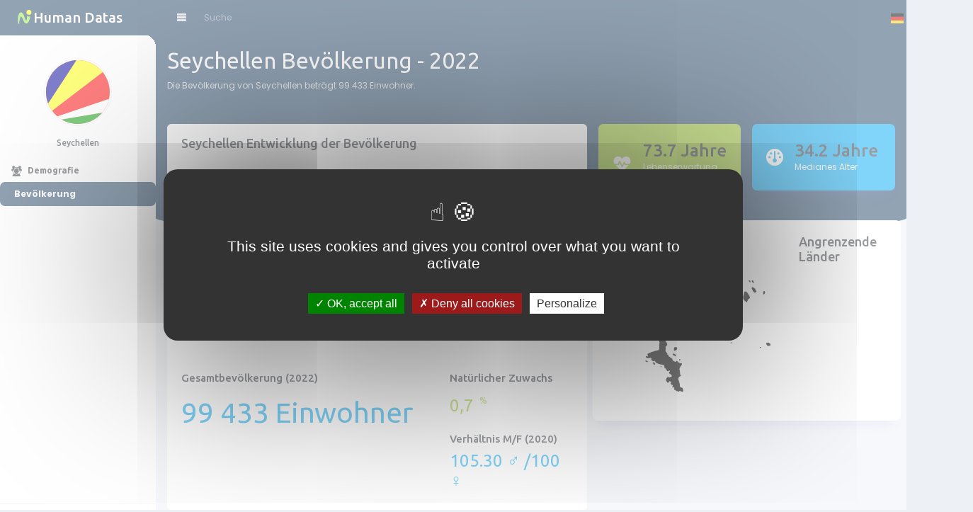

--- FILE ---
content_type: text/html; charset=UTF-8
request_url: https://de.humandatas.com/pays/Seychellen
body_size: 11954
content:
<!DOCTYPE html>
<html lang="en">

<head>
	<script async src="https://pagead2.googlesyndication.com/pagead/js/adsbygoogle.js?client=ca-pub-1796393172348772" crossorigin="anonymous"></script>
<script src="https://fr.humandatas.com/tarteaucitron/tarteaucitron.js"></script>
	<script type="text/javascript">
        tarteaucitron.init({
    	  "privacyUrl": "", /* Privacy policy url */
          "bodyPosition": "bottom", /* or top to bring it as first element for accessibility */

    	  "hashtag": "#tarteaucitron", /* Open the panel with this hashtag */
    	  "cookieName": "tarteaucitron", /* Cookie name */
    
    	  "orientation": "middle", /* Banner position (top - bottom) */
       
          "groupServices": false, /* Group services by category */
          "serviceDefaultState": "wait", /* Default state (true - wait - false) */
                           
    	  "showAlertSmall": false, /* Show the small banner on bottom right */
    	  "cookieslist": false, /* Show the cookie list */
                           
          "closePopup": false, /* Show a close X on the banner */

          "showIcon": true, /* Show cookie icon to manage cookies */
          //"iconSrc": "", /* Optionnal: URL or base64 encoded image */
          "iconPosition": "BottomRight", /* BottomRight, BottomLeft, TopRight and TopLeft */

    	  "adblocker": false, /* Show a Warning if an adblocker is detected */
                           
          "DenyAllCta" : true, /* Show the deny all button */
          "AcceptAllCta" : true, /* Show the accept all button when highPrivacy on */
          "highPrivacy": true, /* HIGHLY RECOMMANDED Disable auto consent */
                           
    	  "handleBrowserDNTRequest": false, /* If Do Not Track == 1, disallow all */

    	  "removeCredit": false, /* Remove credit link */
    	  "moreInfoLink": true, /* Show more info link */

          "useExternalCss": false, /* If false, the tarteaucitron.css file will be loaded */
          "useExternalJs": false, /* If false, the tarteaucitron.js file will be loaded */

    	  //"cookieDomain": ".my-multisite-domaine.fr", /* Shared cookie for multisite */
                          
          "readmoreLink": "", /* Change the default readmore link */

          "mandatory": true, /* Show a message about mandatory cookies */
          "mandatoryCta": true /* Show the disabled accept button when mandatory on */
        });
        </script>
	<meta name="generator" content="Hugo 0.87.0" />
	<meta http-equiv="content-type" content="text/html; charset=UTF-8">
	<meta name="viewport" content="width=device-width, height=device-height, initial-scale=1">
	<meta name="description" content="Humandatas.com ,Bevölkerung eines Landes Seychellen - Entwicklung der Bevölkerung Seychellen - Alterspyramide - Medianes Alter - Demografie - Lebenserwartung ">
	
	<title>
	Bevölkerung eines Landes Seychellen - Entwicklung der Bevölkerung Seychellen - Alterspyramide - Medianes Alter - Demografie - Lebenserwartung 
	</title>

	<!-- STYLESHEETS -->
	<!-- ~~~~~~~~~~~~~~~~~~~~~~~~~~~~~~~~~~~~~~~~~~~~~~--- -->

	<!-- Fonts [ OPTIONAL ] -->
	<link rel="preconnect" href="https://fonts.googleapis.com">
	<link rel="preconnect" href="https://fonts.gstatic.com" crossorigin>
	<link href="https://fonts.googleapis.com/css2?family=Poppins:wght@300;400;500;700&family=Ubuntu:wght@400;500;700&display=swap" rel="stylesheet">

	<!-- Bootstrap CSS [ REQUIRED ] -->
	<link rel="stylesheet" href="https://fr.humandatas.com/css/bootstrap.min.css">

	<!-- Nifty CSS [ REQUIRED ] -->
	<link rel="stylesheet" href="https://fr.humandatas.com/css/nifty.min.css">
	<link rel="stylesheet" href="https://fr.humandatas.com/css/global.css">

	<!-- Icones -->
	<link rel="stylesheet" href="https://fr.humandatas.com/css/demo-purpose/demo-icons.css">
	<link rel="stylesheet" href="https://fr.humandatas.com/premium/icon-sets/icons/solid-icons/premium-solid-icons.css">
	<link rel="stylesheet" href="https://cdnjs.cloudflare.com/ajax/libs/font-awesome/6.1.1/css/all.min.css">
	
	
	<!-- SCRIPTS -->
	<script src="https://cdnjs.cloudflare.com/ajax/libs/jquery/3.6.0/jquery.min.js" integrity="sha512-894YE6QWD5I59HgZOGReFYm4dnWc1Qt5NtvYSaNcOP+u1T9qYdvdihz0PPSiiqn/+/3e7Jo4EaG7TubfWGUrMQ==" crossorigin="anonymous" referrerpolicy="no-referrer"></script>
	<script src="https://fr.humandatas.com/vendors/popperjs/popper.min.js" defer></script>
	<script src="https://cdn.jsdelivr.net/npm/bootstrap@5.1.3/dist/js/bootstrap.bundle.min.js"></script>
	<script src="https://fr.humandatas.com/js/nifty.js" defer></script>
	<script src="https://fr.humandatas.com/vendors/chart.js/chart.min.js" defer></script>
	<script src="https://cdn.amcharts.com/lib/4/core.js"></script>
	<script src="https://cdn.amcharts.com/lib/4/charts.js"></script>
	<script src="https://cdn.amcharts.com/lib/4/themes/animated.js"></script>

	<script type="text/javascript">
        tarteaucitron.user.gtagUa = 'G-SFG7YHXF56';
        // tarteaucitron.user.gtagCrossdomain = ['example.com', 'example2.com'];
        tarteaucitron.user.gtagMore = function () { /* add here your optionnal gtag() */ };
        (tarteaucitron.job = tarteaucitron.job || []).push('gtag');
    </script>

<!-- <script>var ezoicId = 384363;</script>
	<script type="text/javascript" src="//go.ezoic.net/ezoic/ezoic.js"></script> -->

		
</head>

<body class="jumping">
	

	<div id="root" class="root mn--max hd--expanded">

			<section id="content" class="content">
			<div class="content__header content__boxed overlapping">
				<div class="content__wrap">
					<div class="row">
						<div class="col-12 col-md-8">
							<h1 class="page-title mb-2">Seychellen Bevölkerung - 2022</h1> 
								
							<p class="text-justify">
								
								Die Bevölkerung von Seychellen beträgt 99 433 Einwohner.							</p>
						</div>
						<div class="col-12 col-md-4">
							<img src="https://fr.humandatas.com/img/pub5-1.png" class="img-fluid rounded">
						</div>
					</div>
				</div>

			</div>

			<div class="content__boxed">
				<div class="content__wrap">
					<div class="row mt-4">
						<div class="col-xl-7 mb-3 mb-xl-0">
							<div class="card h-100">
								<div class="card-header d-flex align-items-center border-0">
									<div class="me-auto">
										<h2 class="h4 m-0">Seychellen Entwicklung der Bevölkerung</h2>
									</div>
									
								</div>

								<!-- Population Graphique -->
								<div class="card-body py-0" style="height: 250px; max-height: 275px">
									<canvas id="_dm-networkChart"></canvas>
								</div>

								<div class="card-body mt-4">
									<div class="row">
										<div class="col-md-8">
											<h4 class="h5 mb-3">Gesamtbevölkerung (2022)</h4>
											<div class="row">
												<div class="col-12">
													<div class="h5 display-6 fw-normal text-info">99 433 Einwohner</div>
												</div>
											</div>
										</div>
										<div class="col-md-4">
											<h4 class="h5 mb-3">Natürlicher Zuwachs</h4>
											<div class="h2 fw-normal text-green">
											0,7<span class="ms-2 fs-6 align-top">%</span>
											</div>
											<h4 class="h5 mt-4">Verhältnis M/F (2020)</h4>
											<div class="h2 fw-normal text-info">
												105.30 ♂ /100 ♀
											</div>
										</div>
									</div>
								</div>
							</div>
						</div>
						<div class="col-xl-5">
							<div class="row">
								<div class="col-sm-6">
									<div class="card bg-success text-white">
										<div class="card-body py-4 d-flex align-items-stretch">
											<div class="d-flex align-items-center justify-content-center flex-shrink-0 rounded-start">
												<i class="fa fa-heart-pulse fs-2"></i>
											</div>
											<div class="flex-grow-1 ms-3">
												<h5 class="h2 mb-0">73.7 Jahre</h5>
												<p class="mb-0">Lebenserwartung (2020)</p>
											</div>
										</div>
									</div>
								</div>
								<div class="col-sm-6">
							
									<div class="card bg-info text-white">
										<div class="card-body py-4 d-flex align-items-stretch">
											<div class="d-flex align-items-center justify-content-center flex-shrink-0 rounded-start">
												<i class="fa fa-gauge fs-2"></i>
											</div>
											<div class="flex-grow-1 ms-3">
												<h5 class="h2 mb-0">34.2 Jahre</h5>
												<p class="mb-0">Medianes Alter</p>
											</div>
										</div>
									</div>
							
								</div>
							</div>
							<div class="map card row mt-4">
								<div class="col-sm-8">
									<div class="d-flex align-items-center">
										<div class="me-auto">
											<h3 class="h4 m-0">Karte des Landes</h3>
										</div>
									</div>
									<img src="https://fr.humandatas.com/maps/sc/vector.svg">
								</div>
								<div class="col-sm-4">
									<h3 class="h4 mb-4">Angrenzende Länder</h3>
																	</div>
							</div>
							
						</div>
					</div>
				</div>
			</div>
			  
			<div class="content__boxed">
				<!-- <script async src="https://pagead2.googlesyndication.com/pagead/js/adsbygoogle.js?client=ca-pub-1796393172348772" crossorigin="anonymous"></script> -->
				<div class="content__wrap">
					<div class="row">
						<div class="col-12 col-md-6 mt-2 mt-lg-0">
							<div class="card h-100">
							<ins class="adsbygoogle"
     style="display:block; text-align:center;"
     data-ad-layout="in-article"
     data-ad-format="fluid"
     data-ad-client="ca-pub-1796393172348772"
     data-ad-slot="5539083437"></ins>
<script>
     (adsbygoogle = window.adsbygoogle || []).push({});
</script>
							</div>
						</div>
						<div class="col-12 col-md-6 mt-2 mt-lg-0">
							<div class="card h-100">
							
<!-- display-human -->
								<ins class="adsbygoogle" style="display:block" data-ad-client="ca-pub-1796393172348772" data-ad-slot="9286756755" data-ad-format="auto" data-full-width-responsive="true"></ins>
								<script> (adsbygoogle = window.adsbygoogle || []).push({}); </script>
							</div>
						</div>
					</div>
				</div>
			</div>
			
			<div class="content__boxed">
				<div class="content__wrap">

					<!-- Table with toolbar -->
					<div class="card">
						<div class="card-header">
							<h2 class="h4 m-0">
										
							Daten für Seychellen seit 1950.</h2>
							
						</div>

												<div class="card-body">
							<div class="table-responsive">
								<table class="table table-striped" id="tableau">
									<thead>
										<tr>
											<th>Jahr</th>
											<th class="text-center">Einwohner (1er Januar)</th>
											<th class="text-center">Dichte H/km²</th>
											
										</tr>
									</thead>
									<tbody>
																							<tr>
														<td>2020</td>
														<td class="text-center">98.340000</td>
														<td class="text-center">213</td>
														
													</tr>
																									<tr>
														<td>2019</td>
														<td class="text-center">97.741000</td>
														<td class="text-center">212</td>
														
													</tr>
																									<tr>
														<td>2018</td>
														<td class="text-center">97.094000</td>
														<td class="text-center">211</td>
														
													</tr>
																									<tr>
														<td>2017</td>
														<td class="text-center">96.418000</td>
														<td class="text-center">209</td>
														
													</tr>
																									<tr>
														<td>2016</td>
														<td class="text-center">95.711000</td>
														<td class="text-center">208</td>
														
													</tr>
																									<tr>
														<td>2015</td>
														<td class="text-center">94.981000</td>
														<td class="text-center">206</td>
														
													</tr>
																									<tr>
														<td>2014</td>
														<td class="text-center">94.214000</td>
														<td class="text-center">204</td>
														
													</tr>
																									<tr>
														<td>2013</td>
														<td class="text-center">93.397000</td>
														<td class="text-center">203</td>
														
													</tr>
																									<tr>
														<td>2012</td>
														<td class="text-center">92.608000</td>
														<td class="text-center">201</td>
														
													</tr>
																									<tr>
														<td>2011</td>
														<td class="text-center">91.882000</td>
														<td class="text-center">199</td>
														
													</tr>
																									<tr>
														<td>2010</td>
														<td class="text-center">91.273000</td>
														<td class="text-center">198</td>
														
													</tr>
																									<tr>
														<td>2009</td>
														<td class="text-center">90.788000</td>
														<td class="text-center">197</td>
														
													</tr>
																									<tr>
														<td>2008</td>
														<td class="text-center">90.450000</td>
														<td class="text-center">196</td>
														
													</tr>
																									<tr>
														<td>2007</td>
														<td class="text-center">90.082000</td>
														<td class="text-center">195</td>
														
													</tr>
																									<tr>
														<td>2006</td>
														<td class="text-center">89.528000</td>
														<td class="text-center">194</td>
														
													</tr>
																									<tr>
														<td>2005</td>
														<td class="text-center">88.652000</td>
														<td class="text-center">192</td>
														
													</tr>
																									<tr>
														<td>2004</td>
														<td class="text-center">87.388000</td>
														<td class="text-center">189</td>
														
													</tr>
																									<tr>
														<td>2003</td>
														<td class="text-center">85.807000</td>
														<td class="text-center">186</td>
														
													</tr>
																									<tr>
														<td>2002</td>
														<td class="text-center">84.077000</td>
														<td class="text-center">182</td>
														
													</tr>
																									<tr>
														<td>2001</td>
														<td class="text-center">82.413000</td>
														<td class="text-center">179</td>
														
													</tr>
																									<tr>
														<td>2000</td>
														<td class="text-center">80.998000</td>
														<td class="text-center">176</td>
														
													</tr>
																									<tr>
														<td>1999</td>
														<td class="text-center">79.904000</td>
														<td class="text-center">173</td>
														
													</tr>
																									<tr>
														<td>1998</td>
														<td class="text-center">79.064000</td>
														<td class="text-center">171</td>
														
													</tr>
																									<tr>
														<td>1997</td>
														<td class="text-center">78.357000</td>
														<td class="text-center">170</td>
														
													</tr>
																									<tr>
														<td>1996</td>
														<td class="text-center">77.597000</td>
														<td class="text-center">168</td>
														
													</tr>
																									<tr>
														<td>1995</td>
														<td class="text-center">76.653000</td>
														<td class="text-center">166</td>
														
													</tr>
																									<tr>
														<td>1994</td>
														<td class="text-center">75.444000</td>
														<td class="text-center">164</td>
														
													</tr>
																									<tr>
														<td>1993</td>
														<td class="text-center">74.071000</td>
														<td class="text-center">161</td>
														
													</tr>
																									<tr>
														<td>1992</td>
														<td class="text-center">72.661000</td>
														<td class="text-center">157</td>
														
													</tr>
																									<tr>
														<td>1991</td>
														<td class="text-center">71.446000</td>
														<td class="text-center">155</td>
														
													</tr>
																									<tr>
														<td>1990</td>
														<td class="text-center">70.572000</td>
														<td class="text-center">153</td>
														
													</tr>
																									<tr>
														<td>1989</td>
														<td class="text-center">70.089000</td>
														<td class="text-center">152</td>
														
													</tr>
																									<tr>
														<td>1988</td>
														<td class="text-center">69.925000</td>
														<td class="text-center">152</td>
														
													</tr>
																									<tr>
														<td>1987</td>
														<td class="text-center">69.946000</td>
														<td class="text-center">152</td>
														
													</tr>
																									<tr>
														<td>1986</td>
														<td class="text-center">69.941000</td>
														<td class="text-center">152</td>
														
													</tr>
																									<tr>
														<td>1985</td>
														<td class="text-center">69.772000</td>
														<td class="text-center">151</td>
														
													</tr>
																									<tr>
														<td>1984</td>
														<td class="text-center">69.402000</td>
														<td class="text-center">150</td>
														
													</tr>
																									<tr>
														<td>1983</td>
														<td class="text-center">68.837000</td>
														<td class="text-center">149</td>
														
													</tr>
																									<tr>
														<td>1982</td>
														<td class="text-center">68.120000</td>
														<td class="text-center">148</td>
														
													</tr>
																									<tr>
														<td>1981</td>
														<td class="text-center">67.242000</td>
														<td class="text-center">146</td>
														
													</tr>
																									<tr>
														<td>1980</td>
														<td class="text-center">66.237000</td>
														<td class="text-center">143</td>
														
													</tr>
																									<tr>
														<td>1979</td>
														<td class="text-center">65.114000</td>
														<td class="text-center">141</td>
														
													</tr>
																									<tr>
														<td>1978</td>
														<td class="text-center">63.850000</td>
														<td class="text-center">138</td>
														
													</tr>
																									<tr>
														<td>1977</td>
														<td class="text-center">62.483000</td>
														<td class="text-center">135</td>
														
													</tr>
																									<tr>
														<td>1976</td>
														<td class="text-center">61.044000</td>
														<td class="text-center">132</td>
														
													</tr>
																									<tr>
														<td>1975</td>
														<td class="text-center">59.584000</td>
														<td class="text-center">129</td>
														
													</tr>
																									<tr>
														<td>1974</td>
														<td class="text-center">58.096000</td>
														<td class="text-center">126</td>
														
													</tr>
																									<tr>
														<td>1973</td>
														<td class="text-center">56.609000</td>
														<td class="text-center">123</td>
														
													</tr>
																									<tr>
														<td>1972</td>
														<td class="text-center">55.127000</td>
														<td class="text-center">119</td>
														
													</tr>
																									<tr>
														<td>1971</td>
														<td class="text-center">53.714000</td>
														<td class="text-center">116</td>
														
													</tr>
																									<tr>
														<td>1970</td>
														<td class="text-center">52.371000</td>
														<td class="text-center">113</td>
														
													</tr>
																									<tr>
														<td>1969</td>
														<td class="text-center">51.132000</td>
														<td class="text-center">111</td>
														
													</tr>
																									<tr>
														<td>1968</td>
														<td class="text-center">49.998000</td>
														<td class="text-center">108</td>
														
													</tr>
																									<tr>
														<td>1967</td>
														<td class="text-center">48.916000</td>
														<td class="text-center">106</td>
														
													</tr>
																									<tr>
														<td>1966</td>
														<td class="text-center">47.866000</td>
														<td class="text-center">104</td>
														
													</tr>
																									<tr>
														<td>1965</td>
														<td class="text-center">46.787000</td>
														<td class="text-center">101</td>
														
													</tr>
																									<tr>
														<td>1964</td>
														<td class="text-center">45.678000</td>
														<td class="text-center">99</td>
														
													</tr>
																									<tr>
														<td>1963</td>
														<td class="text-center">44.546000</td>
														<td class="text-center">96</td>
														
													</tr>
																									<tr>
														<td>1962</td>
														<td class="text-center">43.461000</td>
														<td class="text-center">94</td>
														
													</tr>
																									<tr>
														<td>1961</td>
														<td class="text-center">42.460000</td>
														<td class="text-center">92</td>
														
													</tr>
																									<tr>
														<td>1960</td>
														<td class="text-center">41.611000</td>
														<td class="text-center">90</td>
														
													</tr>
																									<tr>
														<td>1959</td>
														<td class="text-center">40.904000</td>
														<td class="text-center">88</td>
														
													</tr>
																									<tr>
														<td>1958</td>
														<td class="text-center">40.320000</td>
														<td class="text-center">87</td>
														
													</tr>
																									<tr>
														<td>1957</td>
														<td class="text-center">39.837000</td>
														<td class="text-center">86</td>
														
													</tr>
																									<tr>
														<td>1956</td>
														<td class="text-center">39.394000</td>
														<td class="text-center">85</td>
														
													</tr>
																									<tr>
														<td>1955</td>
														<td class="text-center">38.963000</td>
														<td class="text-center">84</td>
														
													</tr>
																									<tr>
														<td>1954</td>
														<td class="text-center">38.505000</td>
														<td class="text-center">83</td>
														
													</tr>
																									<tr>
														<td>1953</td>
														<td class="text-center">38.003000</td>
														<td class="text-center">82</td>
														
													</tr>
																									<tr>
														<td>1952</td>
														<td class="text-center">37.475000</td>
														<td class="text-center">81</td>
														
													</tr>
																									<tr>
														<td>1951</td>
														<td class="text-center">36.904000</td>
														<td class="text-center">80</td>
														
													</tr>
																									<tr>
														<td>1950</td>
														<td class="text-center">36.325000</td>
														<td class="text-center">78</td>
														
													</tr>
																					</tbody>
								</table>
							</div>

							
						</div>
					</div>
					<!-- END : Table with toolbar -->

				</div>
			</div>
			
									<!------------------------------------------ PYRAMIDE DES AGES ------------------------------------------>
						<div class="content__boxed">
							<div class="content__wrap">
								<div class="card">
									<div class="card-header">
										<h2  class="h4 m-0">Seychellen Alterspyramide - Mann - Frau</h2>
										<div class="row">
											<div class="col-12">
												<div id="pyramide" class="pyramide"></div>
											</div>
										</div>
									</div>
								</div>
							</div>
						</div>			
								
			
			<!-- FOOTER -->
			<footer class="content__boxed mt-auto">
				<div class="content__wrap py-3 py-md-1 d-flex flex-column flex-md-row align-items-md-center">
					<div class="text-nowrap mb-4 mb-md-0">Copyright &copy; 2022 <a href="#" class="ms-1 btn-link fw-bold">Humandatas</a></div>
					<nav class="nav flex-column gap-1 flex-md-row gap-md-3 ms-md-auto" style="row-gap: 0 !important;">
						<a class="nav-link px-0" href="#">Policy Privacy</a>
						<a class="nav-link px-0" href="#">Terms and conditions</a>
						<a class="nav-link px-0" href="#">Contact Us</a>
					</nav>
				</div>
			</footer>
			<!-- END - FOOTER -->
		</section>
		
		<script type="text/javascript">

			/********************** POPULATION **********************/
			let populationChart;
			const populationData = [
				{period: "1950", pop: 36.325000},{period: "1951", pop: 36.904000},{period: "1952", pop: 37.475000},{period: "1953", pop: 38.003000},{period: "1954", pop: 38.505000},{period: "1955", pop: 38.963000},{period: "1956", pop: 39.394000},{period: "1957", pop: 39.837000},{period: "1958", pop: 40.320000},{period: "1959", pop: 40.904000},{period: "1960", pop: 41.611000},{period: "1961", pop: 42.460000},{period: "1962", pop: 43.461000},{period: "1963", pop: 44.546000},{period: "1964", pop: 45.678000},{period: "1965", pop: 46.787000},{period: "1966", pop: 47.866000},{period: "1967", pop: 48.916000},{period: "1968", pop: 49.998000},{period: "1969", pop: 51.132000},{period: "1970", pop: 52.371000},{period: "1971", pop: 53.714000},{period: "1972", pop: 55.127000},{period: "1973", pop: 56.609000},{period: "1974", pop: 58.096000},{period: "1975", pop: 59.584000},{period: "1976", pop: 61.044000},{period: "1977", pop: 62.483000},{period: "1978", pop: 63.850000},{period: "1979", pop: 65.114000},{period: "1980", pop: 66.237000},{period: "1981", pop: 67.242000},{period: "1982", pop: 68.120000},{period: "1983", pop: 68.837000},{period: "1984", pop: 69.402000},{period: "1985", pop: 69.772000},{period: "1986", pop: 69.941000},{period: "1987", pop: 69.946000},{period: "1988", pop: 69.925000},{period: "1989", pop: 70.089000},{period: "1990", pop: 70.572000},{period: "1991", pop: 71.446000},{period: "1992", pop: 72.661000},{period: "1993", pop: 74.071000},{period: "1994", pop: 75.444000},{period: "1995", pop: 76.653000},{period: "1996", pop: 77.597000},{period: "1997", pop: 78.357000},{period: "1998", pop: 79.064000},{period: "1999", pop: 79.904000},{period: "2000", pop: 80.998000},{period: "2001", pop: 82.413000},{period: "2002", pop: 84.077000},{period: "2003", pop: 85.807000},{period: "2004", pop: 87.388000},{period: "2005", pop: 88.652000},{period: "2006", pop: 89.528000},{period: "2007", pop: 90.082000},{period: "2008", pop: 90.450000},{period: "2009", pop: 90.788000},{period: "2010", pop: 91.273000},{period: "2011", pop: 91.882000},{period: "2012", pop: 92.608000},{period: "2013", pop: 93.397000},{period: "2014", pop: 94.214000},{period: "2015", pop: 94.981000},{period: "2016", pop: 95.711000},{period: "2017", pop: 96.418000},{period: "2018", pop: 97.094000},{period: "2019", pop: 97.741000},{period: "2020", pop: 98.340000},			];
			
			document.addEventListener( "DOMContentLoaded", () => {
				populationChart = new Chart(
					document.getElementById("_dm-networkChart"), {
						type: "bar",
						data: {
							datasets: [
								{
									label: "Gesamtbevölkerung (in Tausend)",
									data: populationData,
									borderColor: "#25476a",
									backgroundColor: "#25476a",
									fill: "start",
									parsing: {
										xAxisKey: "period",
										yAxisKey: "pop"
									}
								}
							]
						},
						options : {
							responsive: true,
							maintainAspectRatio: false,
							//resizeDelay: 250,
							plugins :{
								legend: {
									display: true,
									align: "start",
									labels: {
										boxWidth: 10,
									}
								},
							},
			
							interaction: {
								mode: "index",
								intersect: false,
							},
			
							scales: {
								y: {
									display: false,
									suggestedMax: 200,
								},
								x: {
									grid: {
										borderWidth: 0,
										drawOnChartArea: false
									},
									ticks: {
										font : { size: 11  },
										color : "#25476a",
										autoSkip: true,
										maxRotation: 0,
										minRotation: 0,
										maxTicksLimit: 9
									}
								}
							},
			
							// Dot width
							radius: 1,
			
							// Smooth lines
							elements: {
								line: {
									tension: 0.25
								}
							}
						}
					}
				);
			});
									/********************** PYRAMIDE DES AGES **********************/
						am4core.ready(function() {
							
							// Themes begin
							am4core.useTheme(am4themes_animated);
							// Themes end
							
							// Create chart instance
							var chart = am4core.create("pyramide", am4charts.XYChart);
							
							// Add data
							chart.data = [
							{
							"age": "100+",
							"homme": -0.0019825928349095,
							"femme": 0.0083505563558172							}, {
							"age": "95-99",
							"homme": -0.013878149844366,
							"femme": 0.060541533579675							}, {
							"age": "90-94",
							"homme": -0.091199270405837,
							"femme": 0.31732114152105							}, {
							"age": "85-89",
							"homme": -0.2914411467317,
							"femme": 0.72232312477819							}, {
							"age": "80-84",
							"homme": -0.60270822181249,
							"femme": 1.3026867915075							}, {
							"age": "75-79",
							"homme": -1.3045460853704,
							"femme": 1.8830504582368							}, {
							"age": "70-74",
							"homme": -1.5464224112294,
							"femme": 1.8058078119455							}, {
							"age": "65-69",
							"homme": -2.9560459168501,
							"femme": 3.2922068432809							}, {
							"age": "60-64",
							"homme": -4.7522750252781,
							"femme": 5.1021899334043							}, {
							"age": "55-59",
							"homme": -6.0112214754456,
							"femme": 6.5259597920711							}, {
							"age": "50-54",
							"homme": -6.877614544301,
							"femme": 6.9935909479969							}, {
							"age": "45-49",
							"homme": -7.7261642776423,
							"femme": 7.3902423748982							}, {
							"age": "40-44",
							"homme": -7.9184757826285,
							"femme": 7.1856537441807							}, {
							"age": "35-39",
							"homme": -8.0869961735958,
							"femme": 6.8933842717271							}, {
							"age": "30-34",
							"homme": -7.6765994567696,
							"femme": 6.7493371745893							}, {
							"age": "25-29",
							"homme": -7.3692975673586,
							"femme": 6.9956785870859							}, {
							"age": "20-24",
							"homme": -6.4810959773191,
							"femme": 6.4591553412246							}, {
							"age": "15-19",
							"homme": -6.4989393128333,
							"femme": 6.576063130206							}, {
							"age": "10-14",
							"homme": -7.5516961081703,
							"femme": 7.5760422538152							}, {
							"age": "5-9",
							"homme": -8.1187176589544,
							"femme": 8.0812509133421							}, {
							"age": "0-4",
							"homme": -8.1226828446242,
							"femme": 8.0791632742531							}];
							
							// Use only absolute numbers
							chart.numberFormatter.numberFormat = "#.#s";
							
							//console.log(chart.series);
							
							// Create axes
							var categoryAxis = chart.yAxes.push(new am4charts.CategoryAxis());
							categoryAxis.dataFields.category = "age";
							categoryAxis.renderer.grid.template.location = 0;
							categoryAxis.renderer.inversed = true;
							
							var valueAxis = chart.xAxes.push(new am4charts.ValueAxis());
							valueAxis.extraMin = 0.1;
							valueAxis.extraMax = 0.1;
							valueAxis.renderer.minGridDistance = 40;
							valueAxis.renderer.ticks.template.length = 5;
							valueAxis.renderer.ticks.template.disabled = false;
							valueAxis.renderer.ticks.template.strokeOpacity = 0.4;
							valueAxis.renderer.labels.template.adapter.add("text", function(text) {
							return text == "Homme" || text == "Femme" ? text : text + "%";
							})
							
							// Create series
							var male = chart.series.push(new am4charts.ColumnSeries());
							male.dataFields.valueX = "homme";
							male.dataFields.categoryY = "age";
							male.clustered = false;
							male.fill = "#25476a";
							male.stroke = "#25476a";
							
							var maleLabel = male.bullets.push(new am4charts.LabelBullet());
							maleLabel.label.text = "{valueX}%";
							maleLabel.label.hideOversized = false;
							maleLabel.label.truncate = false;
							maleLabel.label.horizontalCenter = "right";
							maleLabel.label.dx = -10;
							
							var female = chart.series.push(new am4charts.ColumnSeries());
							female.dataFields.valueX = "femme";
							female.dataFields.categoryY = "age";
							female.clustered = false;
							
							var femaleLabel = female.bullets.push(new am4charts.LabelBullet());
							femaleLabel.label.text = "{valueX}%";
							femaleLabel.label.hideOversized = false;
							femaleLabel.label.truncate = false;
							femaleLabel.label.horizontalCenter = "left";
							femaleLabel.label.dx = 10;
							
							var maleRange = valueAxis.axisRanges.create();
							maleRange.value = -7;
							maleRange.endValue = 0;
							maleRange.label.text = "Mann";
							maleRange.label.fill = chart.colors.list[0];
							maleRange.label.dy = 20;
							maleRange.label.fontWeight = '600';
							maleRange.grid.strokeOpacity = 1;
							maleRange.grid.stroke = male.stroke;
							
							var femaleRange = valueAxis.axisRanges.create();
							femaleRange.value = 0;
							femaleRange.endValue = 7;
							femaleRange.label.text = "Frau";
							femaleRange.label.fill = chart.colors.list[1];
							femaleRange.label.dy = 20;
							femaleRange.label.fontWeight = '600';
							femaleRange.grid.strokeOpacity = 1;
							femaleRange.grid.stroke = female.stroke;
						
						});			
								
			
		</script>

		<header class="header">
			<div class="header__inner">

				<!-- Brand -->
				<div class="header__brand">
					<div class="brand-wrap">

						<!-- Brand logo -->
						<a href="/" class="brand-img stretched-link">
							<img src="https://fr.humandatas.com/img/logo.svg" alt="Nifty Logo" class="Nifty logo" width="40" height="40">
						</a>

						<!-- Brand title -->
						<div class="brand-title">Human Datas</div>

						<!-- You can also use IMG or SVG instead of a text element. --> 

					</div>
				</div>
				<!-- End - Brand -->

				<div class="header__content">

					<!-- Content Header - Left Side: -->
					<div class="header__content-start">

						<!-- Navigation Toggler -->
						<button type="button" class="nav-toggler header__btn btn btn-icon btn-sm" aria-label="Nav Toggler">
							<i class="demo-psi-view-list"></i>
						</button>

						<!-- Searchbox -->
						<div class="header-searchbox">

							<!-- Searchbox toggler for small devices -->
							<label for="header-search-input" class="header__btn d-md-none btn btn-icon rounded-pill shadow-none border-0 btn-sm" type="button">
							</label>

							<!-- Searchbox input -->
							<form class="searchbox searchbox--auto-expand searchbox--hide-btn input-group" method="post">
								<input class="searchbox__input form-control bg-transparent" type="search" placeholder="Suche" aria-label="Search" name="country" id="country" autofocus autocomplete="off">
							</form>
						</div>
					</div>
					<!-- End - Content Header - Left Side -->
					<!-- Content Header - Right Side: -->
					<div class="header__content-end">

						<!-- Notification Dropdown -->
						<div class="dropdown">
						
							<!-- Toggler -->
							<button class="header__btn btn btn-icon btn-sm" type="button" data-bs-toggle="dropdown" aria-label="Choix de la langue" aria-expanded="false">
								<span class="d-block position-relative">
									<img src="https://fr.humandatas.com/flags/de.svg" class="flag">
								</span>
							</button>
						
							<!-- Notification dropdown menu -->
							<div class="dropdown-menu dropdown-menu-end w-md-300px">
								<div class="border-bottom px-3 py-2 mb-3">
									<h5>Langues</h5>
								</div>
								<div class="list-group list-group-borderless">
						
									<!-- List item -->
									<div class="list-group-item list-group-item-action d-flex align-items-start mb-3 ">
										<div class="flex-shrink-0 me-3">
											<img src="https://fr.humandatas.com/flags/fr.svg" class="flag">
										</div>
										<div class="flex-grow-1 ">
											<a href="https://fr.humandatas.com/pays/Seychelles" class="h6 d-block mb-0 stretched-link text-decoration-none">Français </a>
										</div>
									</div>
									
									<div class="list-group-item list-group-item-action d-flex align-items-start mb-3 ">
										<div class="flex-shrink-0 me-3">
											<img src="https://fr.humandatas.com/flags/gb.svg" class="flag">
										</div>
										<div class="flex-grow-1 ">
											<a href="https://en.humandatas.com/pays/Seychelles" class="h6 d-block mb-0 stretched-link text-decoration-none">English</a>
										</div>
									</div>
									
									<div class="list-group-item list-group-item-action d-flex align-items-start mb-3 ">
										<div class="flex-shrink-0 me-3">
											<img src="https://fr.humandatas.com/flags/es.svg" class="flag">
										</div>
										<div class="flex-grow-1 ">
											<a href="https://es.humandatas.com/pays/Seychelles" class="h6 d-block mb-0 stretched-link text-decoration-none">Spanish</a>
										</div>
									</div>
									
									<div class="list-group-item list-group-item-action d-flex align-items-start mb-3  active">
										<div class="flex-shrink-0 me-3">
											<img src="https://fr.humandatas.com/flags/de.svg" class="flag">
										</div>
										<div class="flex-grow-1 ">
											<a href="https://de.humandatas.com/pays/Seychellen" class="h6 d-block mb-0 stretched-link text-decoration-none">Deutsch</a>
										</div>
									</div>
									
									<div class="list-group-item list-group-item-action d-flex align-items-start mb-3 ">
										<div class="flex-shrink-0 me-3">
											<img src="https://fr.humandatas.com/flags/jp.svg" class="flag">
										</div>
										<div class="flex-grow-1 ">
											<a href="https://jp.humandatas.com/pays/セイシェル" class="h6 d-block mb-0 stretched-link text-decoration-none">Japanese</a>
										</div>
									</div>
						
									<div class="list-group-item list-group-item-action d-flex align-items-start mb-3 ">
										<div class="flex-shrink-0 me-3">
											<img src="https://fr.humandatas.com/flags/nl.svg" class="flag">
										</div>
										<div class="flex-grow-1 ">
											<a href="https://nl.humandatas.com/pays/Seychellen" class="h6 d-block mb-0 stretched-link text-decoration-none">Netherlands</a>
										</div>
									</div>
						
									<div class="list-group-item list-group-item-action d-flex align-items-start mb-3 ">
										<div class="flex-shrink-0 me-3">
											<img src="https://fr.humandatas.com/flags/ru.svg" class="flag">
										</div>
										<div class="flex-grow-1 ">
											<a href="https://ru.humandatas.com/pays/Сейшельские острова" class="h6 d-block mb-0 stretched-link text-decoration-none">Russia</a>
										</div>
									</div>
						
									<div class="list-group-item list-group-item-action d-flex align-items-start mb-3 ">
										<div class="flex-shrink-0 me-3">
											<img src="https://fr.humandatas.com/flags/cn.svg" class="flag">
										</div>
										<div class="flex-grow-1 ">
											<a href="https://cn.humandatas.com/pays/塞舌尔" class="h6 d-block mb-0 stretched-link text-decoration-none">China</a>
										</div>
									</div>
						
									<div class="list-group-item list-group-item-action d-flex align-items-start mb-3 ">
										<div class="flex-shrink-0 me-3">
											<img src="https://fr.humandatas.com/flags/pl.svg" class="flag">
										</div>
										<div class="flex-grow-1 ">
											<a href="https://pl.humandatas.com/pays/Seszele" class="h6 d-block mb-0 stretched-link text-decoration-none">Poland</a>
										</div>
									</div>
						
									<div class="list-group-item list-group-item-action d-flex align-items-start mb-3 ">
										<div class="flex-shrink-0 me-3">
											<img src="https://fr.humandatas.com/flags/pt.svg" class="flag">
										</div>
										<div class="flex-grow-1 ">
											<a href="https://pt.humandatas.com/pays/Seychelles" class="h6 d-block mb-0 stretched-link text-decoration-none">Portugal</a>
										</div>
									</div>
						
									<div class="list-group-item list-group-item-action d-flex align-items-start mb-3 ">
										<div class="flex-shrink-0 me-3">
											<img src="https://fr.humandatas.com/flags/it.svg" class="flag">
										</div>
										<div class="flex-grow-1 ">
											<a href="https://it.humandatas.com/pays/Seychelles" class="h6 d-block mb-0 stretched-link text-decoration-none">Italia</a>
										</div>
									</div>
						
									
						
								</div>
							</div>
						</div>
						<!-- End - Notification dropdown -->

						<!-- User dropdown -->
						<div class="dropdown">

							<!-- Toggler 
							<button class="header__btn btn btn-icon btn-sm" type="button" data-bs-toggle="dropdown" aria-label="User dropdown" aria-expanded="false">
								<i class="demo-psi-male"></i>
							</button>-->

							<!-- User dropdown menu -->
							<div class="dropdown-menu dropdown-menu-end w-md-450px">

								<!-- User dropdown header 
								<div class="d-flex align-items-center border-bottom px-3 py-2">
									<div class="flex-shrink-0">
										<img class="img-sm rounded-circle" src="https://fr.humandatas.com/img/profile-photos/1.png" alt="Profile Picture" loading="lazy">
									</div>
									<div class="flex-grow-1 ms-3">
										<h5 class="mb-0">Ludovic Charlet</h5>
										<span class="text-muted fst-italic">ludovic.charlet@gmail.com</span>
									</div>
								</div>-->

								<div class="row">
									<div class="col-md-7">

										<!-- Simple widget and reports 
										<div class="list-group list-group-borderless mb-3">
											<div class="list-group-item text-center border-bottom mb-3">
												<p class="h1 display-1 text-gold"><i class="psi-crown-2"></i></p>
												<p class="h6 mb-0">Professionnel</p>
											</div>
											<a href="#" class="list-group-item list-group-item-action">
												<i class="demo-pli-unlock fs-5 me-2"></i> Déconnexion
											</a>
										</div>-->

									</div>
									<div class="col-md-5">

										<!-- User menu link 
										<div class="list-group list-group-borderless h-100 py-3">
											<a href="#" class="list-group-item list-group-item-action d-flex justify-content-between align-items-center">
												<span><i class="demo-pli-mail fs-5 me-2"></i> Messages</span>
												<span class="badge bg-danger rounded-pill">14</span>
											</a>
											<a href="#" class="list-group-item list-group-item-action">
												<i class="demo-pli-male fs-5 me-2"></i> Profile
											</a>
										</div>-->

									</div>
								</div>

							</div>
						</div>
						<!-- End - User dropdown -->

					</div>
				</div>
			</div>
		</header>

		<nav id="mainnav-container" class="mainnav">
			<div class="mainnav__inner">

				<!-- Navigation menu -->
				<div class="mainnav__top-content scrollable-content pb-5">

					<div class="mainnav__profile mt-3 d-flex3">
	<div class="mt-2 d-mn-max"></div>
	<div class="mininav-toggle text-center py-2">
		<img class="mainnav__avatar img-lg rounded-circle border fit-cover" src="https://fr.humandatas.com/flags/sc.svg" alt="Flagge Seychellen">
	</div>
	<div class="mininav-content collapse d-mn-max">
		<div class="d-grid">
			<button class="d-block btn shadow-none p-2" >
				<span class="d-flex justify-content-center align-items-center flex-column">
					<h6 class="mb-0">Seychellen</h6>
					<!--  <small class="text-muted">Europe</small>-->
				</span>
			</button>
		</div>
	</div>
</div>
					
					<!-- Navigation Category -->
					<div class="mainnav__categoriy py-3">
						<h6 class="mainnav__caption mt-0 px-3 fw-bold"><i class="psi-network fs-5 me-2"></i>Demografie</h6>
						<ul class="mainnav__menu nav flex-column">
							<li class="nav-item">
								<a href="#" class="nav-link mininav-toggle active">
									<span class="nav-label mininav-content ms-1">Bevölkerung</span>
								</a>
							</li>
						</ul>
					</div>
					<img src="https://fr.humandatas.com/img/pub4-1.png" class="img-fluid rounded">

				</div>

				<div class="mainnav__bottom-content border-top pb-2">
					<!--  
					<ul id="mainnav" class="mainnav__menu nav flex-column">
						<li class="nav-item">
							<a href="#" class="nav-link">
								<i class="demo-pli-unlock fs-5 me-2"></i>
								<span class="nav-label ms-1">Déconnexion</span>
							</a>
						</li>
					</ul>
					-->
				</div>

			</div>
		</nav>

	</div>

	<div class="scroll-container">
		<a href="#root" class="scroll-page rounded-circle ratio ratio-1x1" aria-label="Scroll button"></a>
	</div>
	<script src="https://fr.humandatas.com/js/autocomplete.js"></script>
	<script>
		//console.log("country : " + document.getElementById("country"))
		let auto_complete = new Autocomplete(document.getElementById("country"),{ data:[{"label":"Afghanistan","value":"1"},{"label":"Albanien","value":"2"},{"label":"Algerien","value":"4"},{"label":"Amerikanisch Samoa","value":"5"},{"label":"Andorra","value":"6"},{"label":"Angola","value":"7"},{"label":"Antigua und Barbuda","value":"8"},{"label":"Aserbaidschan","value":"9"},{"label":"Argentinien","value":"10"},{"label":"Australien","value":"11"},{"label":"\u00d6sterreich","value":"12"},{"label":"Bahamas","value":"13"},{"label":"Bahrain","value":"14"},{"label":"Bangladesch","value":"15"},{"label":"Armenien","value":"16"},{"label":"Barbados","value":"17"},{"label":"Belgien","value":"18"},{"label":"Bermuda","value":"19"},{"label":"Bhutan","value":"20"},{"label":"Bolivien","value":"21"},{"label":"Bosnien und Herzegowina","value":"22"},{"label":"Botswana","value":"23"},{"label":"Brasilien","value":"25"},{"label":"Belize","value":"26"},{"label":"Salomon-Inseln","value":"28"},{"label":"Britische Jungferninseln","value":"29"},{"label":"Brunei Darussalam","value":"30"},{"label":"Bulgarien","value":"31"},{"label":"Myanmar","value":"32"},{"label":"Burundi","value":"33"},{"label":"Belarus","value":"34"},{"label":"Kambodscha","value":"35"},{"label":"Kamerun","value":"36"},{"label":"Kanada","value":"37"},{"label":"Kap Verde","value":"38"},{"label":"Kaimaninseln","value":"39"},{"label":"Zentralafrikanische Republik","value":"40"},{"label":"Sri Lanka","value":"41"},{"label":"Tschad","value":"42"},{"label":"Chile","value":"43"},{"label":"China","value":"44"},{"label":"Taiwan","value":"45"},{"label":"Kolumbien","value":"48"},{"label":"Komoren","value":"49"},{"label":"Mayotte","value":"50"},{"label":"Republik Kongo","value":"51"},{"label":"Demokratische Republik Kongo","value":"52"},{"label":"Cook-Inseln","value":"53"},{"label":"Costa Rica","value":"54"},{"label":"Kroatien","value":"55"},{"label":"Kuba","value":"56"},{"label":"Zypern","value":"57"},{"label":"Tschechische Republik","value":"58"},{"label":"Benin","value":"59"},{"label":"D\u00e4nemark","value":"60"},{"label":"Dominica","value":"61"},{"label":"Dominikanische Republik","value":"62"},{"label":"Ecuador","value":"63"},{"label":"El Salvador","value":"64"},{"label":"\u00c4quatorialguinea","value":"65"},{"label":"\u00c4thiopien","value":"66"},{"label":"Eritrea","value":"67"},{"label":"Estland","value":"68"},{"label":"F\u00e4r\u00f6er-Inseln","value":"69"},{"label":"Falkland-Inseln (Malvinas)","value":"70"},{"label":"Fidschi","value":"72"},{"label":"Finnland","value":"73"},{"label":"Frankreich","value":"75"},{"label":"Franz\u00f6sisch-Guayana","value":"76"},{"label":"Franz\u00f6sisch Polynesien","value":"77"},{"label":"Dschibuti","value":"79"},{"label":"Gabun","value":"80"},{"label":"Georgien","value":"81"},{"label":"Gambia","value":"82"},{"label":"Besetztes Pal\u00e4stinensisches Gebiet","value":"83"},{"label":"Deutschland","value":"84"},{"label":"Ghana","value":"85"},{"label":"Gibraltar","value":"86"},{"label":"Kiribati","value":"87"},{"label":"Griechenland","value":"88"},{"label":"Gr\u00f6nland","value":"89"},{"label":"Grenada","value":"90"},{"label":"Guadeloupe","value":"91"},{"label":"Guam","value":"92"},{"label":"Guatemala","value":"93"},{"label":"Guinea","value":"94"},{"label":"Guyana","value":"95"},{"label":"Haiti","value":"96"},{"label":"Heiliger Stuhl (Staat Vatikanstadt)","value":"98"},{"label":"Honduras","value":"99"},{"label":"Hongkong","value":"100"},{"label":"Ungarn","value":"101"},{"label":"Island","value":"102"},{"label":"Indien","value":"103"},{"label":"Indonesien","value":"104"},{"label":"Islamische Republik Iran","value":"105"},{"label":"Irak","value":"106"},{"label":"Irland","value":"107"},{"label":"Israel","value":"108"},{"label":"Italien","value":"109"},{"label":"Elfenbeink\u00fcste","value":"110"},{"label":"Jamaika","value":"111"},{"label":"Japan","value":"112"},{"label":"Kasachstan","value":"113"},{"label":"Jordanien","value":"114"},{"label":"Kenia","value":"115"},{"label":"Demokratische Volksrepublik Korea","value":"116"},{"label":"Republik Korea","value":"117"},{"label":"Kuwait","value":"118"},{"label":"Kirgisistan","value":"119"},{"label":"Demokratische Volksrepublik Laos","value":"120"},{"label":"Libanon","value":"121"},{"label":"Lesotho","value":"122"},{"label":"Lettland","value":"123"},{"label":"Liberia","value":"124"},{"label":"Libysch-Arabische Dschamahirija","value":"125"},{"label":"Liechtenstein","value":"126"},{"label":"Litauen","value":"127"},{"label":"Luxemburg","value":"128"},{"label":"Macau","value":"129"},{"label":"Madagaskar","value":"130"},{"label":"Malawi","value":"131"},{"label":"Malaysia","value":"132"},{"label":"Malediven","value":"133"},{"label":"Mali","value":"134"},{"label":"Malta","value":"135"},{"label":"Martinique","value":"136"},{"label":"Mauretanien","value":"137"},{"label":"Mauritius","value":"138"},{"label":"Mexiko","value":"139"},{"label":"Monaco","value":"140"},{"label":"Mongolei","value":"141"},{"label":"Republik Moldau","value":"142"},{"label":"Montserrat","value":"143"},{"label":"Marokko","value":"144"},{"label":"Mosambik","value":"145"},{"label":"Oman","value":"146"},{"label":"Namibia","value":"147"},{"label":"Nauru","value":"148"},{"label":"Nepal","value":"149"},{"label":"Niederlande","value":"150"},{"label":"Niederl\u00e4ndische Antillen","value":"151"},{"label":"Aruba","value":"152"},{"label":"Neukaledonien","value":"153"},{"label":"Vanuatu","value":"154"},{"label":"Neuseeland","value":"155"},{"label":"Nicaragua","value":"156"},{"label":"Niger","value":"157"},{"label":"Nigeria","value":"158"},{"label":"Niue","value":"159"},{"label":"Norfolk-Insel","value":"160"},{"label":"Norwegen","value":"161"},{"label":"N\u00f6rdliche Marianen","value":"162"},{"label":"Abgelegene kleinere Inseln der USA","value":"163"},{"label":"F\u00f6derierte Staaten von Mikronesien","value":"164"},{"label":"Marshallinseln","value":"165"},{"label":"Palau","value":"166"},{"label":"Pakistan","value":"167"},{"label":"Panama","value":"168"},{"label":"Papua-Neuguinea","value":"169"},{"label":"Paraguay","value":"170"},{"label":"Peru","value":"171"},{"label":"Philippinen","value":"172"},{"label":"Pitcairn","value":"173"},{"label":"Polen","value":"174"},{"label":"Portugal","value":"175"},{"label":"Guinea-Bissau","value":"176"},{"label":"Timor-Leste","value":"177"},{"label":"Puerto Rico","value":"178"},{"label":"Katar","value":"179"},{"label":"R\u00e9union","value":"180"},{"label":"Rum\u00e4nien","value":"181"},{"label":"Russische F\u00f6deration","value":"182"},{"label":"Ruanda","value":"183"},{"label":"St. Helena","value":"184"},{"label":"St. Kitts und Nevis","value":"185"},{"label":"Anguilla","value":"186"},{"label":"St. Lucia","value":"187"},{"label":"Saint-Pierre und Miquelon","value":"188"},{"label":"St. Vincent und die Grenadinen","value":"189"},{"label":"San Marino","value":"190"},{"label":"Sao Tom\u00e9 und Principe","value":"191"},{"label":"Saudi-Arabien","value":"192"},{"label":"Senegal","value":"193"},{"label":"Seychellen","value":"194"},{"label":"Sierra Leone","value":"195"},{"label":"Singapur","value":"196"},{"label":"Slowakei","value":"197"},{"label":"Viet Nam","value":"198"},{"label":"Slowenien","value":"199"},{"label":"Somalia","value":"200"},{"label":"S\u00fcdafrika","value":"201"},{"label":"Simbabwe","value":"202"},{"label":"Spanien","value":"203"},{"label":"Westsahara","value":"204"},{"label":"Sudan","value":"205"},{"label":"Surinam","value":"206"},{"label":"Svalbard und Jan Mayen-Insel","value":"207"},{"label":"Swasiland","value":"208"},{"label":"Schweden","value":"209"},{"label":"Schweiz","value":"210"},{"label":"Syrische Arabische Republik","value":"211"},{"label":"Tadschikistan","value":"212"},{"label":"Thailand","value":"213"},{"label":"Togo","value":"214"},{"label":"Tokelau","value":"215"},{"label":"Tonga","value":"216"},{"label":"Trinidad und Tobago","value":"217"},{"label":"Vereinigte Arabische Emirate","value":"218"},{"label":"Tunesien","value":"219"},{"label":"T\u00fcrkei","value":"220"},{"label":"Turkmenistan","value":"221"},{"label":"Turks- und Caicosinseln","value":"222"},{"label":"Tuvalu","value":"223"},{"label":"Uganda","value":"224"},{"label":"Ukraine","value":"225"},{"label":"Die ehemalige jugoslawische Republik Mazedoni","value":"226"},{"label":"\u00c4gypten","value":"227"},{"label":"Vereinigtes K\u00f6nigreich","value":"228"},{"label":"Isle of Man","value":"229"},{"label":"Vereinigte Republik Tansania","value":"230"},{"label":"Vereinigte Staaten","value":"231"},{"label":"Jungferninseln der Vereinigten Staaten","value":"232"},{"label":"Burkina Faso","value":"233"},{"label":"Uruguay","value":"234"},{"label":"Usbekistan","value":"235"},{"label":"Venezuela","value":"236"},{"label":"Wallis und Futuna","value":"237"},{"label":"Samoa","value":"238"},{"label":"Jemen","value":"239"},{"label":"Serbien und Montenegro","value":"240"},{"label":"Sambia","value":"241"}], });
		
		$(".dropdown-menu").on('click', '.dropdown-item', function(){
			$("form.searchbox").submit();	
		});
	</script>
</body>

</html>

--- FILE ---
content_type: text/html; charset=utf-8
request_url: https://www.google.com/recaptcha/api2/aframe
body_size: 267
content:
<!DOCTYPE HTML><html><head><meta http-equiv="content-type" content="text/html; charset=UTF-8"></head><body><script nonce="xI0-MKcJg4vblHcWE1Biuw">/** Anti-fraud and anti-abuse applications only. See google.com/recaptcha */ try{var clients={'sodar':'https://pagead2.googlesyndication.com/pagead/sodar?'};window.addEventListener("message",function(a){try{if(a.source===window.parent){var b=JSON.parse(a.data);var c=clients[b['id']];if(c){var d=document.createElement('img');d.src=c+b['params']+'&rc='+(localStorage.getItem("rc::a")?sessionStorage.getItem("rc::b"):"");window.document.body.appendChild(d);sessionStorage.setItem("rc::e",parseInt(sessionStorage.getItem("rc::e")||0)+1);localStorage.setItem("rc::h",'1769074471397');}}}catch(b){}});window.parent.postMessage("_grecaptcha_ready", "*");}catch(b){}</script></body></html>

--- FILE ---
content_type: text/css
request_url: https://fr.humandatas.com/css/bootstrap.min.css
body_size: 29966
content:
/*!
 * Bootstrap v5.1.0 (https://getbootstrap.com/)
 * Copyright 2011-2021 The Bootstrap Authors
 * Copyright 2011-2021 Twitter, Inc.
 * Licensed under MIT (https://github.com/twbs/bootstrap/blob/main/LICENSE)
 */:root{--bs-blue:#03a9f4;--bs-indigo:#25476a;--bs-purple:#ab47bc;--bs-pink:#f06292;--bs-red:#df5645;--bs-orange:#fa9f1b;--bs-yellow:#ffe405;--bs-green:#9FCC2E;--bs-teal:#26a69a;--bs-cyan:#0dcaf0;--bs-white:#fff;--bs-gray:#cbd0d8;--bs-gray-dark:#9ea2a8;--bs-gray-100:#f9fafc;--bs-gray-200:#f3f5f9;--bs-gray-300:#edf1f6;--bs-gray-400:#e7ecf3;--bs-gray-500:#e1e7f0;--bs-gray-600:#cbd0d8;--bs-gray-700:#b4b9c0;--bs-gray-800:#9ea2a8;--bs-gray-900:#878b90;--bs-primary:#25476a;--bs-secondary:#26a69a;--bs-success:#9FCC2E;--bs-info:#03a9f4;--bs-warning:#fa9f1b;--bs-danger:#df5645;--bs-light:#e1e7f0;--bs-dark:#373c43;--bs-primary-rgb:37,71,106;--bs-secondary-rgb:38,166,154;--bs-success-rgb:159,204,46;--bs-info-rgb:3,169,244;--bs-warning-rgb:250,159,27;--bs-danger-rgb:223,86,69;--bs-light-rgb:225,231,240;--bs-dark-rgb:55,60,67;--bs-white-rgb:255,255,255;--bs-black-rgb:55,60,67;--bs-body-rgb:117,134,143;--bs-font-sans-serif:"Poppins","Open Sans",system-ui,-apple-system,"Segoe UI",Roboto,"Helvetica Neue",Arial,"Noto Sans","Liberation Sans",sans-serif,"Apple Color Emoji","Segoe UI Emoji","Segoe UI Symbol","Noto Color Emoji";--bs-font-monospace:SFMono-Regular,Menlo,Monaco,Consolas,"Liberation Mono","Courier New",monospace;--bs-gradient:linear-gradient(180deg, rgba(255, 255, 255, 0.15), rgba(255, 255, 255, 0));--bs-body-font-family:var(--bs-font-sans-serif);--bs-body-font-size:0.75rem;--bs-body-font-weight:400;--bs-body-line-height:1.5;--bs-body-color:#75868f;--bs-body-bg:#edf1f6}*,::after,::before{box-sizing:border-box}@media (prefers-reduced-motion:no-preference){:root{scroll-behavior:smooth}}body{margin:0;font-family:var(--bs-body-font-family);font-size:var(--bs-body-font-size);font-weight:var(--bs-body-font-weight);line-height:var(--bs-body-line-height);color:var(--bs-body-color);text-align:var(--bs-body-text-align);background-color:var(--bs-body-bg);-webkit-text-size-adjust:100%;-webkit-tap-highlight-color:rgba(55,60,67,0)}hr{margin:1rem 0;color:inherit;background-color:currentColor;border:0;opacity:.25}hr:not([size]){height:1px}.h1,.h2,.h3,.h4,.h5,.h6,h1,h2,h3,h4,h5,h6{margin-top:0;margin-bottom:.5rem;font-family:Ubuntu;font-weight:500;line-height:1.2;color:#373c43}.h1,h1{font-size:calc(1.3125rem + .75vw)}@media (min-width:1200px){.h1,h1{font-size:1.875rem}}.h2,h2{font-size:calc(1.275rem + .3vw)}@media (min-width:1200px){.h2,h2{font-size:1.5rem}}.h3,h3{font-size:calc(1.25625rem + .075vw)}@media (min-width:1200px){.h3,h3{font-size:1.3125rem}}.h4,h4{font-size:1.125rem}.h5,h5{font-size:.9375rem}.h6,h6{font-size:.75rem}p{margin-top:0;margin-bottom:1rem}abbr[data-bs-original-title],abbr[title]{text-decoration:underline dotted;cursor:help;text-decoration-skip-ink:none}address{margin-bottom:1rem;font-style:normal;line-height:inherit}ol,ul{padding-left:2rem}dl,ol,ul{margin-top:0;margin-bottom:1rem}ol ol,ol ul,ul ol,ul ul{margin-bottom:0}dt{font-weight:700}dd{margin-bottom:.5rem;margin-left:0}blockquote{margin:0 0 1rem}b,strong{font-weight:bolder}.small,small{font-size:.65625rem}.mark,mark{padding:.2em;background-color:#fcf8e3}sub,sup{position:relative;font-size:.5625em*rem;line-height:0;vertical-align:baseline}sub{bottom:-.25em}sup{top:-.5em}a{color:#03a9f4;text-decoration:underline}a:hover{color:#026e9f;text-decoration:underline}a:not([href]):not([class]),a:not([href]):not([class]):hover{color:inherit;text-decoration:none}code,kbd,pre,samp{font-family:var(--bs-font-monospace);font-size:1em;direction:ltr;unicode-bidi:bidi-override}pre{display:block;margin-top:0;margin-bottom:1rem;overflow:auto;font-size:.75rem}pre code{font-size:inherit;color:inherit;word-break:normal}code{font-size:.75rem;color:#f06292;word-wrap:break-word}a>code{color:inherit}kbd{padding:.2rem .4rem;font-size:.75rem;color:#fff;background-color:#878b90;border-radius:.3125rem}kbd kbd{padding:0;font-size:1em;font-weight:700}figure{margin:0 0 1rem}img,svg{vertical-align:middle}table{caption-side:bottom;border-collapse:collapse}caption{padding-top:.75rem;padding-bottom:.75rem;color:#a5b1b8;text-align:left}th{text-align:inherit;text-align:-webkit-match-parent}tbody,td,tfoot,th,thead,tr{border-color:inherit;border-style:solid;border-width:0}label{display:inline-block}button{border-radius:0}button:focus:not(:focus-visible){outline:0}button,input,optgroup,select,textarea{margin:0;font-family:inherit;font-size:inherit;line-height:inherit}button,select{text-transform:none}[role=button]{cursor:pointer}select{word-wrap:normal}select:disabled{opacity:1}[list]::-webkit-calendar-picker-indicator{display:none}[type=button],[type=reset],[type=submit],button{-webkit-appearance:button}[type=button]:not(:disabled),[type=reset]:not(:disabled),[type=submit]:not(:disabled),button:not(:disabled){cursor:pointer}::-moz-focus-inner{padding:0;border-style:none}textarea{resize:vertical}fieldset{min-width:0;padding:0;margin:0;border:0}legend{float:left;width:100%;padding:0;margin-bottom:.5rem;font-size:calc(1.275rem + .3vw);line-height:inherit}@media (min-width:1200px){legend{font-size:1.5rem}}legend+*{clear:left}::-webkit-datetime-edit-day-field,::-webkit-datetime-edit-fields-wrapper,::-webkit-datetime-edit-hour-field,::-webkit-datetime-edit-minute,::-webkit-datetime-edit-month-field,::-webkit-datetime-edit-text,::-webkit-datetime-edit-year-field{padding:0}::-webkit-inner-spin-button{height:auto}[type=search]{outline-offset:-2px;-webkit-appearance:textfield}::-webkit-search-decoration{-webkit-appearance:none}::-webkit-color-swatch-wrapper{padding:0}::file-selector-button{font:inherit}::-webkit-file-upload-button{font:inherit;-webkit-appearance:button}output{display:inline-block}iframe{border:0}summary{display:list-item;cursor:pointer}progress{vertical-align:baseline}[hidden]{display:none!important}.lead{font-size:.9375rem;font-weight:400}.display-1{font-size:calc(1.625rem + 4.5vw);font-weight:300;line-height:1.2}@media (min-width:1200px){.display-1{font-size:5rem}}.display-2{font-size:calc(1.575rem + 3.9vw);font-weight:300;line-height:1.2}@media (min-width:1200px){.display-2{font-size:4.5rem}}.display-3{font-size:calc(1.525rem + 3.3vw);font-weight:300;line-height:1.2}@media (min-width:1200px){.display-3{font-size:4rem}}.display-4{font-size:calc(1.475rem + 2.7vw);font-weight:300;line-height:1.2}@media (min-width:1200px){.display-4{font-size:3.5rem}}.display-5{font-size:calc(1.425rem + 2.1vw);font-weight:300;line-height:1.2}@media (min-width:1200px){.display-5{font-size:3rem}}.display-6{font-size:calc(1.375rem + 1.5vw);font-weight:300;line-height:1.2}@media (min-width:1200px){.display-6{font-size:2.5rem}}.list-unstyled{padding-left:0;list-style:none}.list-inline{padding-left:0;list-style:none}.list-inline-item{display:inline-block}.list-inline-item:not(:last-child){margin-right:.5rem}.initialism{font-size:.65625rem;text-transform:uppercase}.blockquote{margin-bottom:1rem;font-size:.9375rem}.blockquote>:last-child{margin-bottom:0}.blockquote-footer{margin-top:-1rem;margin-bottom:1rem;font-size:.65625rem;color:var(--bs-muted-color)}.blockquote-footer::before{content:"\2014\00A0"}.img-fluid{max-width:100%;height:auto}.img-thumbnail{padding:.25rem;background-color:#edf1f6;border:1px solid rgba(0,0,0,.07);border-radius:.4375rem;box-shadow:0 .125rem .25rem rgba(55,60,67,.075);max-width:100%;height:auto}.figure{display:inline-block}.figure-img{margin-bottom:.5rem;line-height:1}.figure-caption{font-size:.65625rem;color:#a5b1b8}.container,.container-fluid,.container-lg,.container-md,.container-sm,.container-xl,.container-xxl{width:100%;padding-right:var(--bs-gutter-x,.5rem);padding-left:var(--bs-gutter-x,.5rem);margin-right:auto;margin-left:auto}@media (min-width:576px){.container,.container-sm{max-width:540px}}@media (min-width:768px){.container,.container-md,.container-sm{max-width:720px}}@media (min-width:992px){.container,.container-lg,.container-md,.container-sm{max-width:960px}}@media (min-width:1200px){.container,.container-lg,.container-md,.container-sm,.container-xl{max-width:1140px}}@media (min-width:1400px){.container,.container-lg,.container-md,.container-sm,.container-xl,.container-xxl{max-width:1320px}}.row{--bs-gutter-x:1rem;--bs-gutter-y:0;display:flex;flex-wrap:wrap;margin-top:calc(var(--bs-gutter-y) * -1);margin-right:calc(var(--bs-gutter-x) * -.5);margin-left:calc(var(--bs-gutter-x) * -.5)}.row>*{flex-shrink:0;width:100%;max-width:100%;padding-right:calc(var(--bs-gutter-x) * .5);padding-left:calc(var(--bs-gutter-x) * .5);margin-top:var(--bs-gutter-y)}.col{flex:1 0 0%}.row-cols-auto>*{flex:0 0 auto;width:auto}.row-cols-1>*{flex:0 0 auto;width:100%}.row-cols-2>*{flex:0 0 auto;width:50%}.row-cols-3>*{flex:0 0 auto;width:33.33333%}.row-cols-4>*{flex:0 0 auto;width:25%}.row-cols-5>*{flex:0 0 auto;width:20%}.row-cols-6>*{flex:0 0 auto;width:16.66667%}.col-auto{flex:0 0 auto;width:auto}.col-1{flex:0 0 auto;width:8.33333%}.col-2{flex:0 0 auto;width:16.66667%}.col-3{flex:0 0 auto;width:25%}.col-4{flex:0 0 auto;width:33.33333%}.col-5{flex:0 0 auto;width:41.66667%}.col-6{flex:0 0 auto;width:50%}.col-7{flex:0 0 auto;width:58.33333%}.col-8{flex:0 0 auto;width:66.66667%}.col-9{flex:0 0 auto;width:75%}.col-10{flex:0 0 auto;width:83.33333%}.col-11{flex:0 0 auto;width:91.66667%}.col-12{flex:0 0 auto;width:100%}.offset-1{margin-left:8.33333%}.offset-2{margin-left:16.66667%}.offset-3{margin-left:25%}.offset-4{margin-left:33.33333%}.offset-5{margin-left:41.66667%}.offset-6{margin-left:50%}.offset-7{margin-left:58.33333%}.offset-8{margin-left:66.66667%}.offset-9{margin-left:75%}.offset-10{margin-left:83.33333%}.offset-11{margin-left:91.66667%}.g-0,.gx-0{--bs-gutter-x:0}.g-0,.gy-0{--bs-gutter-y:0}.g-1,.gx-1{--bs-gutter-x:0.25rem}.g-1,.gy-1{--bs-gutter-y:0.25rem}.g-2,.gx-2{--bs-gutter-x:0.5rem}.g-2,.gy-2{--bs-gutter-y:0.5rem}.g-3,.gx-3{--bs-gutter-x:1rem}.g-3,.gy-3{--bs-gutter-y:1rem}.g-4,.gx-4{--bs-gutter-x:1.5rem}.g-4,.gy-4{--bs-gutter-y:1.5rem}.g-5,.gx-5{--bs-gutter-x:3rem}.g-5,.gy-5{--bs-gutter-y:3rem}@media (min-width:576px){.col-sm{flex:1 0 0%}.row-cols-sm-auto>*{flex:0 0 auto;width:auto}.row-cols-sm-1>*{flex:0 0 auto;width:100%}.row-cols-sm-2>*{flex:0 0 auto;width:50%}.row-cols-sm-3>*{flex:0 0 auto;width:33.33333%}.row-cols-sm-4>*{flex:0 0 auto;width:25%}.row-cols-sm-5>*{flex:0 0 auto;width:20%}.row-cols-sm-6>*{flex:0 0 auto;width:16.66667%}.col-sm-auto{flex:0 0 auto;width:auto}.col-sm-1{flex:0 0 auto;width:8.33333%}.col-sm-2{flex:0 0 auto;width:16.66667%}.col-sm-3{flex:0 0 auto;width:25%}.col-sm-4{flex:0 0 auto;width:33.33333%}.col-sm-5{flex:0 0 auto;width:41.66667%}.col-sm-6{flex:0 0 auto;width:50%}.col-sm-7{flex:0 0 auto;width:58.33333%}.col-sm-8{flex:0 0 auto;width:66.66667%}.col-sm-9{flex:0 0 auto;width:75%}.col-sm-10{flex:0 0 auto;width:83.33333%}.col-sm-11{flex:0 0 auto;width:91.66667%}.col-sm-12{flex:0 0 auto;width:100%}.offset-sm-0{margin-left:0}.offset-sm-1{margin-left:8.33333%}.offset-sm-2{margin-left:16.66667%}.offset-sm-3{margin-left:25%}.offset-sm-4{margin-left:33.33333%}.offset-sm-5{margin-left:41.66667%}.offset-sm-6{margin-left:50%}.offset-sm-7{margin-left:58.33333%}.offset-sm-8{margin-left:66.66667%}.offset-sm-9{margin-left:75%}.offset-sm-10{margin-left:83.33333%}.offset-sm-11{margin-left:91.66667%}.g-sm-0,.gx-sm-0{--bs-gutter-x:0}.g-sm-0,.gy-sm-0{--bs-gutter-y:0}.g-sm-1,.gx-sm-1{--bs-gutter-x:0.25rem}.g-sm-1,.gy-sm-1{--bs-gutter-y:0.25rem}.g-sm-2,.gx-sm-2{--bs-gutter-x:0.5rem}.g-sm-2,.gy-sm-2{--bs-gutter-y:0.5rem}.g-sm-3,.gx-sm-3{--bs-gutter-x:1rem}.g-sm-3,.gy-sm-3{--bs-gutter-y:1rem}.g-sm-4,.gx-sm-4{--bs-gutter-x:1.5rem}.g-sm-4,.gy-sm-4{--bs-gutter-y:1.5rem}.g-sm-5,.gx-sm-5{--bs-gutter-x:3rem}.g-sm-5,.gy-sm-5{--bs-gutter-y:3rem}}@media (min-width:768px){.col-md{flex:1 0 0%}.row-cols-md-auto>*{flex:0 0 auto;width:auto}.row-cols-md-1>*{flex:0 0 auto;width:100%}.row-cols-md-2>*{flex:0 0 auto;width:50%}.row-cols-md-3>*{flex:0 0 auto;width:33.33333%}.row-cols-md-4>*{flex:0 0 auto;width:25%}.row-cols-md-5>*{flex:0 0 auto;width:20%}.row-cols-md-6>*{flex:0 0 auto;width:16.66667%}.col-md-auto{flex:0 0 auto;width:auto}.col-md-1{flex:0 0 auto;width:8.33333%}.col-md-2{flex:0 0 auto;width:16.66667%}.col-md-3{flex:0 0 auto;width:25%}.col-md-4{flex:0 0 auto;width:33.33333%}.col-md-5{flex:0 0 auto;width:41.66667%}.col-md-6{flex:0 0 auto;width:50%}.col-md-7{flex:0 0 auto;width:58.33333%}.col-md-8{flex:0 0 auto;width:66.66667%}.col-md-9{flex:0 0 auto;width:75%}.col-md-10{flex:0 0 auto;width:83.33333%}.col-md-11{flex:0 0 auto;width:91.66667%}.col-md-12{flex:0 0 auto;width:100%}.offset-md-0{margin-left:0}.offset-md-1{margin-left:8.33333%}.offset-md-2{margin-left:16.66667%}.offset-md-3{margin-left:25%}.offset-md-4{margin-left:33.33333%}.offset-md-5{margin-left:41.66667%}.offset-md-6{margin-left:50%}.offset-md-7{margin-left:58.33333%}.offset-md-8{margin-left:66.66667%}.offset-md-9{margin-left:75%}.offset-md-10{margin-left:83.33333%}.offset-md-11{margin-left:91.66667%}.g-md-0,.gx-md-0{--bs-gutter-x:0}.g-md-0,.gy-md-0{--bs-gutter-y:0}.g-md-1,.gx-md-1{--bs-gutter-x:0.25rem}.g-md-1,.gy-md-1{--bs-gutter-y:0.25rem}.g-md-2,.gx-md-2{--bs-gutter-x:0.5rem}.g-md-2,.gy-md-2{--bs-gutter-y:0.5rem}.g-md-3,.gx-md-3{--bs-gutter-x:1rem}.g-md-3,.gy-md-3{--bs-gutter-y:1rem}.g-md-4,.gx-md-4{--bs-gutter-x:1.5rem}.g-md-4,.gy-md-4{--bs-gutter-y:1.5rem}.g-md-5,.gx-md-5{--bs-gutter-x:3rem}.g-md-5,.gy-md-5{--bs-gutter-y:3rem}}@media (min-width:992px){.col-lg{flex:1 0 0%}.row-cols-lg-auto>*{flex:0 0 auto;width:auto}.row-cols-lg-1>*{flex:0 0 auto;width:100%}.row-cols-lg-2>*{flex:0 0 auto;width:50%}.row-cols-lg-3>*{flex:0 0 auto;width:33.33333%}.row-cols-lg-4>*{flex:0 0 auto;width:25%}.row-cols-lg-5>*{flex:0 0 auto;width:20%}.row-cols-lg-6>*{flex:0 0 auto;width:16.66667%}.col-lg-auto{flex:0 0 auto;width:auto}.col-lg-1{flex:0 0 auto;width:8.33333%}.col-lg-2{flex:0 0 auto;width:16.66667%}.col-lg-3{flex:0 0 auto;width:25%}.col-lg-4{flex:0 0 auto;width:33.33333%}.col-lg-5{flex:0 0 auto;width:41.66667%}.col-lg-6{flex:0 0 auto;width:50%}.col-lg-7{flex:0 0 auto;width:58.33333%}.col-lg-8{flex:0 0 auto;width:66.66667%}.col-lg-9{flex:0 0 auto;width:75%}.col-lg-10{flex:0 0 auto;width:83.33333%}.col-lg-11{flex:0 0 auto;width:91.66667%}.col-lg-12{flex:0 0 auto;width:100%}.offset-lg-0{margin-left:0}.offset-lg-1{margin-left:8.33333%}.offset-lg-2{margin-left:16.66667%}.offset-lg-3{margin-left:25%}.offset-lg-4{margin-left:33.33333%}.offset-lg-5{margin-left:41.66667%}.offset-lg-6{margin-left:50%}.offset-lg-7{margin-left:58.33333%}.offset-lg-8{margin-left:66.66667%}.offset-lg-9{margin-left:75%}.offset-lg-10{margin-left:83.33333%}.offset-lg-11{margin-left:91.66667%}.g-lg-0,.gx-lg-0{--bs-gutter-x:0}.g-lg-0,.gy-lg-0{--bs-gutter-y:0}.g-lg-1,.gx-lg-1{--bs-gutter-x:0.25rem}.g-lg-1,.gy-lg-1{--bs-gutter-y:0.25rem}.g-lg-2,.gx-lg-2{--bs-gutter-x:0.5rem}.g-lg-2,.gy-lg-2{--bs-gutter-y:0.5rem}.g-lg-3,.gx-lg-3{--bs-gutter-x:1rem}.g-lg-3,.gy-lg-3{--bs-gutter-y:1rem}.g-lg-4,.gx-lg-4{--bs-gutter-x:1.5rem}.g-lg-4,.gy-lg-4{--bs-gutter-y:1.5rem}.g-lg-5,.gx-lg-5{--bs-gutter-x:3rem}.g-lg-5,.gy-lg-5{--bs-gutter-y:3rem}}@media (min-width:1200px){.col-xl{flex:1 0 0%}.row-cols-xl-auto>*{flex:0 0 auto;width:auto}.row-cols-xl-1>*{flex:0 0 auto;width:100%}.row-cols-xl-2>*{flex:0 0 auto;width:50%}.row-cols-xl-3>*{flex:0 0 auto;width:33.33333%}.row-cols-xl-4>*{flex:0 0 auto;width:25%}.row-cols-xl-5>*{flex:0 0 auto;width:20%}.row-cols-xl-6>*{flex:0 0 auto;width:16.66667%}.col-xl-auto{flex:0 0 auto;width:auto}.col-xl-1{flex:0 0 auto;width:8.33333%}.col-xl-2{flex:0 0 auto;width:16.66667%}.col-xl-3{flex:0 0 auto;width:25%}.col-xl-4{flex:0 0 auto;width:33.33333%}.col-xl-5{flex:0 0 auto;width:41.66667%}.col-xl-6{flex:0 0 auto;width:50%}.col-xl-7{flex:0 0 auto;width:58.33333%}.col-xl-8{flex:0 0 auto;width:66.66667%}.col-xl-9{flex:0 0 auto;width:75%}.col-xl-10{flex:0 0 auto;width:83.33333%}.col-xl-11{flex:0 0 auto;width:91.66667%}.col-xl-12{flex:0 0 auto;width:100%}.offset-xl-0{margin-left:0}.offset-xl-1{margin-left:8.33333%}.offset-xl-2{margin-left:16.66667%}.offset-xl-3{margin-left:25%}.offset-xl-4{margin-left:33.33333%}.offset-xl-5{margin-left:41.66667%}.offset-xl-6{margin-left:50%}.offset-xl-7{margin-left:58.33333%}.offset-xl-8{margin-left:66.66667%}.offset-xl-9{margin-left:75%}.offset-xl-10{margin-left:83.33333%}.offset-xl-11{margin-left:91.66667%}.g-xl-0,.gx-xl-0{--bs-gutter-x:0}.g-xl-0,.gy-xl-0{--bs-gutter-y:0}.g-xl-1,.gx-xl-1{--bs-gutter-x:0.25rem}.g-xl-1,.gy-xl-1{--bs-gutter-y:0.25rem}.g-xl-2,.gx-xl-2{--bs-gutter-x:0.5rem}.g-xl-2,.gy-xl-2{--bs-gutter-y:0.5rem}.g-xl-3,.gx-xl-3{--bs-gutter-x:1rem}.g-xl-3,.gy-xl-3{--bs-gutter-y:1rem}.g-xl-4,.gx-xl-4{--bs-gutter-x:1.5rem}.g-xl-4,.gy-xl-4{--bs-gutter-y:1.5rem}.g-xl-5,.gx-xl-5{--bs-gutter-x:3rem}.g-xl-5,.gy-xl-5{--bs-gutter-y:3rem}}@media (min-width:1400px){.col-xxl{flex:1 0 0%}.row-cols-xxl-auto>*{flex:0 0 auto;width:auto}.row-cols-xxl-1>*{flex:0 0 auto;width:100%}.row-cols-xxl-2>*{flex:0 0 auto;width:50%}.row-cols-xxl-3>*{flex:0 0 auto;width:33.33333%}.row-cols-xxl-4>*{flex:0 0 auto;width:25%}.row-cols-xxl-5>*{flex:0 0 auto;width:20%}.row-cols-xxl-6>*{flex:0 0 auto;width:16.66667%}.col-xxl-auto{flex:0 0 auto;width:auto}.col-xxl-1{flex:0 0 auto;width:8.33333%}.col-xxl-2{flex:0 0 auto;width:16.66667%}.col-xxl-3{flex:0 0 auto;width:25%}.col-xxl-4{flex:0 0 auto;width:33.33333%}.col-xxl-5{flex:0 0 auto;width:41.66667%}.col-xxl-6{flex:0 0 auto;width:50%}.col-xxl-7{flex:0 0 auto;width:58.33333%}.col-xxl-8{flex:0 0 auto;width:66.66667%}.col-xxl-9{flex:0 0 auto;width:75%}.col-xxl-10{flex:0 0 auto;width:83.33333%}.col-xxl-11{flex:0 0 auto;width:91.66667%}.col-xxl-12{flex:0 0 auto;width:100%}.offset-xxl-0{margin-left:0}.offset-xxl-1{margin-left:8.33333%}.offset-xxl-2{margin-left:16.66667%}.offset-xxl-3{margin-left:25%}.offset-xxl-4{margin-left:33.33333%}.offset-xxl-5{margin-left:41.66667%}.offset-xxl-6{margin-left:50%}.offset-xxl-7{margin-left:58.33333%}.offset-xxl-8{margin-left:66.66667%}.offset-xxl-9{margin-left:75%}.offset-xxl-10{margin-left:83.33333%}.offset-xxl-11{margin-left:91.66667%}.g-xxl-0,.gx-xxl-0{--bs-gutter-x:0}.g-xxl-0,.gy-xxl-0{--bs-gutter-y:0}.g-xxl-1,.gx-xxl-1{--bs-gutter-x:0.25rem}.g-xxl-1,.gy-xxl-1{--bs-gutter-y:0.25rem}.g-xxl-2,.gx-xxl-2{--bs-gutter-x:0.5rem}.g-xxl-2,.gy-xxl-2{--bs-gutter-y:0.5rem}.g-xxl-3,.gx-xxl-3{--bs-gutter-x:1rem}.g-xxl-3,.gy-xxl-3{--bs-gutter-y:1rem}.g-xxl-4,.gx-xxl-4{--bs-gutter-x:1.5rem}.g-xxl-4,.gy-xxl-4{--bs-gutter-y:1.5rem}.g-xxl-5,.gx-xxl-5{--bs-gutter-x:3rem}.g-xxl-5,.gy-xxl-5{--bs-gutter-y:3rem}}.table{--bs-table-bg:transparent;--bs-table-accent-bg:transparent;--bs-table-striped-color:#75868f;--bs-table-striped-bg:#f9fafc;--bs-table-active-color:#75868f;--bs-table-active-bg:#f2f5f9;--bs-table-hover-color:#75868f;--bs-table-hover-bg:#f5f7fa;width:100%;margin-bottom:1rem;color:#75868f;vertical-align:top;border-color:#f0f3f8}.table>:not(caption)>*>*{padding:.75rem .5rem;background-color:var(--bs-table-bg);border-bottom-width:1px;box-shadow:inset 0 0 0 9999px var(--bs-table-accent-bg)}.table>tbody{vertical-align:inherit}.table>thead{vertical-align:bottom}.table>:not(:last-child)>:last-child>*{border-bottom-color:currentColor}.caption-top{caption-side:top}.table-sm>:not(caption)>*>*{padding:.25rem .25rem}.table-bordered>:not(caption)>*{border-width:1px 0}.table-bordered>:not(caption)>*>*{border-width:0 1px}.table-borderless>:not(caption)>*>*{border-bottom-width:0}.table-striped>tbody>tr:nth-of-type(odd){--bs-table-accent-bg:var(--bs-table-striped-bg);color:var(--bs-table-striped-color)}.table-active{--bs-table-accent-bg:var(--bs-table-active-bg);color:var(--bs-table-active-color)}.table-hover>tbody>tr:hover{--bs-table-accent-bg:var(--bs-table-hover-bg);color:var(--bs-table-hover-color)}.table-primary{--bs-table-bg:#d3dae1;--bs-table-striped-bg:#cbd2d9;--bs-table-striped-color:#373c43;--bs-table-active-bg:#c3cad1;--bs-table-active-color:#373c43;--bs-table-hover-bg:#c7ced5;--bs-table-hover-color:#373c43;color:#373c43;border-color:#c3cad1}.table-secondary{--bs-table-bg:#d4edeb;--bs-table-striped-bg:#cce4e3;--bs-table-striped-color:#373c43;--bs-table-active-bg:#c4dbda;--bs-table-active-color:#373c43;--bs-table-hover-bg:#c8e0de;--bs-table-hover-color:#373c43;color:#373c43;border-color:#c4dbda}.table-success{--bs-table-bg:#ecf5d5;--bs-table-striped-bg:#e3ecce;--bs-table-striped-color:#373c43;--bs-table-active-bg:#dae3c6;--bs-table-active-color:#373c43;--bs-table-hover-bg:#dee7ca;--bs-table-hover-color:#373c43;color:#373c43;border-color:#dae3c6}.table-info{--bs-table-bg:#cdeefd;--bs-table-striped-bg:#c6e5f4;--bs-table-striped-color:#373c43;--bs-table-active-bg:#bedcea;--bs-table-active-color:#373c43;--bs-table-hover-bg:#c2e1ef;--bs-table-hover-color:#373c43;color:#373c43;border-color:#bedcea}.table-warning{--bs-table-bg:#feecd1;--bs-table-striped-bg:#f4e3ca;--bs-table-striped-color:#373c43;--bs-table-active-bg:#eadac3;--bs-table-active-color:#373c43;--bs-table-hover-bg:#efdfc6;--bs-table-hover-color:#373c43;color:#373c43;border-color:#eadac3}.table-danger{--bs-table-bg:#f9ddda;--bs-table-striped-bg:#efd5d2;--bs-table-striped-color:#373c43;--bs-table-active-bg:#e6cdcb;--bs-table-active-color:#373c43;--bs-table-hover-bg:#ead1cf;--bs-table-hover-color:#373c43;color:#373c43;border-color:#e6cdcb}.table-light{--bs-table-bg:#e1e7f0;--bs-table-striped-bg:#d9dee7;--bs-table-striped-color:#373c43;--bs-table-active-bg:#d0d6df;--bs-table-active-color:#373c43;--bs-table-hover-bg:#d4dae3;--bs-table-hover-color:#373c43;color:#373c43;border-color:#d0d6df}.table-dark{--bs-table-bg:#373c43;--bs-table-striped-bg:#41464c;--bs-table-striped-color:#fff;--bs-table-active-bg:#4b5056;--bs-table-active-color:#fff;--bs-table-hover-bg:#464b51;--bs-table-hover-color:#fff;color:#fff;border-color:#4b5056}.table-responsive{overflow-x:auto;-webkit-overflow-scrolling:touch}@media (max-width:575.98px){.table-responsive-sm{overflow-x:auto;-webkit-overflow-scrolling:touch}}@media (max-width:767.98px){.table-responsive-md{overflow-x:auto;-webkit-overflow-scrolling:touch}}@media (max-width:991.98px){.table-responsive-lg{overflow-x:auto;-webkit-overflow-scrolling:touch}}@media (max-width:1199.98px){.table-responsive-xl{overflow-x:auto;-webkit-overflow-scrolling:touch}}@media (max-width:1399.98px){.table-responsive-xxl{overflow-x:auto;-webkit-overflow-scrolling:touch}}.form-label{margin-bottom:.5rem}.col-form-label{padding-top:calc(.55rem + 1px);padding-bottom:calc(.55rem + 1px);margin-bottom:0;font-size:inherit;line-height:1.5}.col-form-label-lg{padding-top:calc(.5rem + 1px);padding-bottom:calc(.5rem + 1px);font-size:.9375rem}.col-form-label-sm{padding-top:calc(.45rem + 1px);padding-bottom:calc(.45rem + 1px);font-size:.65625rem}.form-text{margin-top:.25rem;font-size:.65625rem;color:#cbd0d8}.form-control{display:block;width:100%;padding:.55rem 1rem;font-size:.75rem;font-weight:400;line-height:1.5;color:#75868f;background-color:#fff;background-clip:padding-box;border:1px solid rgba(0,0,0,.07);appearance:none;border-radius:.4375rem;box-shadow:inset 0 1px 2px rgba(55,60,67,.075);transition:border-color .35s ease-in-out,box-shadow .35s ease-in-out}@media (prefers-reduced-motion:reduce){.form-control{transition:none}}.form-control[type=file]{overflow:hidden}.form-control[type=file]:not(:disabled):not([readonly]){cursor:pointer}.form-control:focus{color:#75868f;background-color:#fff;border-color:#25476a;outline:0;box-shadow:inset 0 1px 2px rgba(55,60,67,.075),0 0 .75rem 0 rgba(0,0,0,.125)}.form-control::-webkit-date-and-time-value{height:1.5em}.form-control::placeholder{color:#9ea2a8;opacity:1}.form-control:disabled,.form-control[readonly]{background-color:#f3f5f9;border-color:#edf1f6;opacity:1}.form-control::file-selector-button{padding:.55rem 1rem;margin:-.55rem -1rem;margin-inline-end:1rem;color:#75868f;background-color:#fff;pointer-events:none;border-color:inherit;border-style:solid;border-width:0;border-inline-end-width:1px;border-radius:0;transition:color .25s ease-in-out,background-color .25s ease-in-out,border-color .25s ease-in-out,box-shadow .25s ease-in-out}@media (prefers-reduced-motion:reduce){.form-control::file-selector-button{transition:none}}.form-control:hover:not(:disabled):not([readonly])::file-selector-button{background-color:#f2f2f2}.form-control::-webkit-file-upload-button{padding:.55rem 1rem;margin:-.55rem -1rem;margin-inline-end:1rem;color:#75868f;background-color:#fff;pointer-events:none;border-color:inherit;border-style:solid;border-width:0;border-inline-end-width:1px;border-radius:0;transition:color .25s ease-in-out,background-color .25s ease-in-out,border-color .25s ease-in-out,box-shadow .25s ease-in-out}@media (prefers-reduced-motion:reduce){.form-control::-webkit-file-upload-button{transition:none}}.form-control:hover:not(:disabled):not([readonly])::-webkit-file-upload-button{background-color:#f2f2f2}.form-control-plaintext{display:block;width:100%;padding:.55rem 0;margin-bottom:0;line-height:1.5;color:#75868f;background-color:transparent;border:solid transparent;border-width:1px 0}.form-control-plaintext.form-control-lg,.form-control-plaintext.form-control-sm{padding-right:0;padding-left:0}.form-control-sm{min-height:calc(1.5em + .9rem + 2px);padding:.45rem .95rem;font-size:.65625rem;border-radius:.3125rem}.form-control-sm::file-selector-button{padding:.45rem .95rem;margin:-.45rem -.95rem;margin-inline-end:.95rem}.form-control-sm::-webkit-file-upload-button{padding:.45rem .95rem;margin:-.45rem -.95rem;margin-inline-end:.95rem}.form-control-lg{min-height:calc(1.5em + 1rem + 2px);padding:.5rem 1rem;font-size:.9375rem;border-radius:.5625rem}.form-control-lg::file-selector-button{padding:.5rem 1rem;margin:-.5rem -1rem;margin-inline-end:1rem}.form-control-lg::-webkit-file-upload-button{padding:.5rem 1rem;margin:-.5rem -1rem;margin-inline-end:1rem}textarea.form-control{min-height:calc(1.5em + 1.1rem + 2px)}textarea.form-control-sm{min-height:calc(1.5em + .9rem + 2px)}textarea.form-control-lg{min-height:calc(1.5em + 1rem + 2px)}.form-control-color{width:3rem;height:auto;padding:.55rem}.form-control-color:not(:disabled):not([readonly]){cursor:pointer}.form-control-color::-moz-color-swatch{height:1.5em;border-radius:.4375rem}.form-control-color::-webkit-color-swatch{height:1.5em;border-radius:.4375rem}.form-select{display:block;width:100%;padding:.55rem 3rem .55rem 1rem;-moz-padding-start:calc(1rem - 3px);font-size:.75rem;font-weight:400;line-height:1.5;color:#75868f;background-color:#fff;background-image:url("data:image/svg+xml,%3csvg xmlns='http://www.w3.org/2000/svg' viewBox='0 0 16 16'%3e%3cpath fill='none' stroke='%2375868f' stroke-linecap='round' stroke-linejoin='round' stroke-width='2' d='M2 5l6 6 6-6'/%3e%3c/svg%3e");background-repeat:no-repeat;background-position:right 1rem center;background-size:16px 12px;border:1px solid rgba(0,0,0,.07);border-radius:.4375rem;box-shadow:inset 0 1px 2px rgba(55,60,67,.075);transition:border-color .35s ease-in-out,box-shadow .35s ease-in-out;appearance:none}@media (prefers-reduced-motion:reduce){.form-select{transition:none}}.form-select:focus{border-color:#25476a;outline:0;box-shadow:inset 0 1px 2px rgba(55,60,67,.075),0 0 .75rem 0 rgba(0,0,0,.125)}.form-select[multiple],.form-select[size]:not([size="1"]){padding-right:1rem;background-image:none}.form-select:disabled{background-color:#f3f5f9;border-color:#edf1f6}.form-select:-moz-focusring{color:transparent;text-shadow:0 0 0 #75868f}.form-select-sm{padding-top:.45rem;padding-bottom:.45rem;padding-left:.95rem;font-size:.65625rem}.form-select-lg{padding-top:.5rem;padding-bottom:.5rem;padding-left:1rem;font-size:.9375rem}.form-check{display:block;min-height:1.125rem;padding-left:1.75em;margin-bottom:.125rem}.form-check .form-check-input{float:left;margin-left:-1.75em}.form-check-input{width:1.25em;height:1.25em;margin-top:.125em;vertical-align:top;background-color:#fff;background-repeat:no-repeat;background-position:center;background-size:contain;border:1px solid rgba(0,0,0,.2095);appearance:none;color-adjust:exact}.form-check-input[type=checkbox]{border-radius:.35em}.form-check-input[type=radio]{border-radius:50%}.form-check-input:active{filter:brightness(90%)}.form-check-input:focus{border-color:#25476a;outline:0;box-shadow:0 0 .25rem .25rem rgba(132,152,171,.325)}.form-check-input:checked{background-color:#25476a;border-color:#25476a}.form-check-input:checked[type=checkbox]{background-image:url("data:image/svg+xml,%3csvg xmlns='http://www.w3.org/2000/svg' viewBox='0 0 20 20'%3e%3cpath fill='none' stroke='%23fff' stroke-linecap='round' stroke-linejoin='round' stroke-width='3' d='M6 10l3 3l6-6'/%3e%3c/svg%3e")}.form-check-input:checked[type=radio]{background-image:url("data:image/svg+xml,%3csvg xmlns='http://www.w3.org/2000/svg' viewBox='-4 -4 8 8'%3e%3ccircle r='2' fill='%23fff'/%3e%3c/svg%3e")}.form-check-input[type=checkbox]:indeterminate{background-color:#25476a;border-color:#25476a;background-image:url("data:image/svg+xml,%3csvg xmlns='http://www.w3.org/2000/svg' viewBox='0 0 20 20'%3e%3cpath fill='none' stroke='%23fff' stroke-linecap='round' stroke-linejoin='round' stroke-width='3' d='M6 10h8'/%3e%3c/svg%3e")}.form-check-input:disabled{pointer-events:none;filter:none;opacity:.5}.form-check-input:disabled~.form-check-label,.form-check-input[disabled]~.form-check-label{opacity:.5}.form-switch{padding-left:2.6em}.form-switch .form-check-input{width:2.1em;margin-left:-2.6em;background-image:url("data:image/svg+xml,%3csvg xmlns='http://www.w3.org/2000/svg' viewBox='-4 -4 8 8'%3e%3ccircle r='3' fill='%23fff'/%3e%3c/svg%3e");background-position:left center;border-radius:2.1em;transition:background .35s}@media (prefers-reduced-motion:reduce){.form-switch .form-check-input{transition:none}}.form-switch .form-check-input:focus{background-image:url("data:image/svg+xml,%3csvg xmlns='http://www.w3.org/2000/svg' viewBox='-4 -4 8 8'%3e%3ccircle r='3' fill='%23fff'/%3e%3c/svg%3e")}.form-switch .form-check-input:checked{background-position:right center;background-image:url("data:image/svg+xml,%3csvg xmlns='http://www.w3.org/2000/svg' viewBox='-4 -4 8 8'%3e%3ccircle r='3' fill='%23fff'/%3e%3c/svg%3e")}.form-check-inline{display:inline-block;margin-right:1rem}.btn-check{position:absolute;clip:rect(0,0,0,0);pointer-events:none}.btn-check:disabled+.btn,.btn-check[disabled]+.btn{pointer-events:none;filter:none;opacity:.65}.form-range{width:100%;height:1.3rem;padding:0;background-color:transparent;appearance:none}.form-range:focus{outline:0}.form-range:focus::-webkit-slider-thumb{box-shadow:0 0 .25rem .25rem rgba(132,152,171,.325)}.form-range:focus::-moz-range-thumb{box-shadow:0 0 .25rem .25rem rgba(132,152,171,.325)}.form-range::-moz-focus-outer{border:0}.form-range::-webkit-slider-thumb{width:1rem;height:1rem;margin-top:-.4rem;background-color:#25476a;border:0;border-radius:1rem;box-shadow:0 .1rem .25rem rgba(55,60,67,.1);transition:background-color .15s ease-in-out,border-color .15s ease-in-out,box-shadow .15s ease-in-out;appearance:none}@media (prefers-reduced-motion:reduce){.form-range::-webkit-slider-thumb{transition:none}}.form-range::-webkit-slider-thumb:active{background-color:#21405f}.form-range::-webkit-slider-runnable-track{width:100%;height:.2rem;color:transparent;cursor:pointer;background-color:#f3f5f9;border-color:transparent;border-radius:1rem;box-shadow:inset 0 1px 2px rgba(55,60,67,.075)}.form-range::-moz-range-thumb{width:1rem;height:1rem;background-color:#25476a;border:0;border-radius:1rem;box-shadow:0 .1rem .25rem rgba(55,60,67,.1);transition:background-color .15s ease-in-out,border-color .15s ease-in-out,box-shadow .15s ease-in-out;appearance:none}@media (prefers-reduced-motion:reduce){.form-range::-moz-range-thumb{transition:none}}.form-range::-moz-range-thumb:active{background-color:#21405f}.form-range::-moz-range-track{width:100%;height:.2rem;color:transparent;cursor:pointer;background-color:#f3f5f9;border-color:transparent;border-radius:1rem;box-shadow:inset 0 1px 2px rgba(55,60,67,.075)}.form-range:disabled{pointer-events:none}.form-range:disabled::-webkit-slider-thumb{background-color:#a5b1b8}.form-range:disabled::-moz-range-thumb{background-color:#a5b1b8}.form-floating{position:relative}.form-floating>.form-control,.form-floating>.form-select{height:calc(3.5rem + 2px);line-height:1.25}.form-floating>label{position:absolute;top:0;left:0;height:100%;padding:1rem 1rem;pointer-events:none;border:1px solid transparent;transform-origin:0 0;transition:opacity .1s ease-in-out,transform .1s ease-in-out}@media (prefers-reduced-motion:reduce){.form-floating>label{transition:none}}.form-floating>.form-control{padding:1rem 1rem}.form-floating>.form-control::placeholder{color:transparent}.form-floating>.form-control:focus,.form-floating>.form-control:not(:placeholder-shown){padding-top:1.625rem;padding-bottom:.625rem}.form-floating>.form-control:-webkit-autofill{padding-top:1.625rem;padding-bottom:.625rem}.form-floating>.form-select{padding-top:1.625rem;padding-bottom:.625rem}.form-floating>.form-control:focus~label,.form-floating>.form-control:not(:placeholder-shown)~label,.form-floating>.form-select~label{opacity:.65;transform:scale(.85) translateY(-.5rem) translateX(.15rem)}.form-floating>.form-control:-webkit-autofill~label{opacity:.65;transform:scale(.85) translateY(-.5rem) translateX(.15rem)}.input-group{position:relative;display:flex;flex-wrap:wrap;align-items:stretch;width:100%}.input-group>.form-control,.input-group>.form-select{position:relative;flex:1 1 auto;width:1%;min-width:0}.input-group>.form-control:focus,.input-group>.form-select:focus{z-index:3}.input-group .btn{position:relative;z-index:2}.input-group .btn:focus{z-index:3}.input-group-text{display:flex;align-items:center;padding:.55rem 1rem;font-size:.75rem;font-weight:400;line-height:1.5;color:#75868f;text-align:center;white-space:nowrap;background-color:#fff;border:1px solid rgba(0,0,0,.07);border-radius:.4375rem}.input-group-lg>.btn,.input-group-lg>.form-control,.input-group-lg>.form-select,.input-group-lg>.input-group-text{padding:.5rem 1rem;font-size:.9375rem;border-radius:.5625rem}.input-group-sm>.btn,.input-group-sm>.form-control,.input-group-sm>.form-select,.input-group-sm>.input-group-text{padding:.45rem .95rem;font-size:.65625rem;border-radius:.3125rem}.input-group-lg>.form-select,.input-group-sm>.form-select{padding-right:4rem}.input-group:not(.has-validation)>.dropdown-toggle:nth-last-child(n+3),.input-group:not(.has-validation)>:not(:last-child):not(.dropdown-toggle):not(.dropdown-menu){border-top-right-radius:0;border-bottom-right-radius:0}.input-group.has-validation>.dropdown-toggle:nth-last-child(n+4),.input-group.has-validation>:nth-last-child(n+3):not(.dropdown-toggle):not(.dropdown-menu){border-top-right-radius:0;border-bottom-right-radius:0}.input-group>:not(:first-child):not(.dropdown-menu):not(.valid-tooltip):not(.valid-feedback):not(.invalid-tooltip):not(.invalid-feedback){margin-left:-1px;border-top-left-radius:0;border-bottom-left-radius:0}.valid-feedback{display:none;width:100%;margin-top:.25rem;font-size:.65625rem;color:#9fcc2e}.valid-tooltip{position:absolute;top:100%;z-index:5;display:none;max-width:100%;padding:.5rem .75rem;margin-top:.1rem;font-size:.65625rem;color:#fff;background-color:rgba(159,204,46,.9);border-radius:.4375rem}.is-valid~.valid-feedback,.is-valid~.valid-tooltip,.was-validated :valid~.valid-feedback,.was-validated :valid~.valid-tooltip{display:block}.form-control.is-valid,.was-validated .form-control:valid{border-color:#9fcc2e;padding-right:calc(1.5em + 1.1rem);background-image:url("data:image/svg+xml,%3csvg xmlns='http://www.w3.org/2000/svg' viewBox='0 0 8 8'%3e%3cpath fill='%239FCC2E' d='M2.3 6.73L.6 4.53c-.4-1.04.46-1.4 1.1-.8l1.1 1.4 3.4-3.8c.6-.63 1.6-.27 1.2.7l-4 4.6c-.43.5-.8.4-1.1.1z'/%3e%3c/svg%3e");background-repeat:no-repeat;background-position:right calc(.375em + .275rem) center;background-size:calc(.75em + .55rem) calc(.75em + .55rem)}.form-control.is-valid:focus,.was-validated .form-control:valid:focus{border-color:#9fcc2e;box-shadow:0 0 .5rem .15rem rgba(159,204,46,.1)}.was-validated textarea.form-control:valid,textarea.form-control.is-valid{padding-right:calc(1.5em + 1.1rem);background-position:top calc(.375em + .275rem) right calc(.375em + .275rem)}.form-select.is-valid,.was-validated .form-select:valid{border-color:#9fcc2e}.form-select.is-valid:not([multiple]):not([size]),.form-select.is-valid:not([multiple])[size="1"],.was-validated .form-select:valid:not([multiple]):not([size]),.was-validated .form-select:valid:not([multiple])[size="1"]{padding-right:5.5rem;background-image:url("data:image/svg+xml,%3csvg xmlns='http://www.w3.org/2000/svg' viewBox='0 0 16 16'%3e%3cpath fill='none' stroke='%2375868f' stroke-linecap='round' stroke-linejoin='round' stroke-width='2' d='M2 5l6 6 6-6'/%3e%3c/svg%3e"),url("data:image/svg+xml,%3csvg xmlns='http://www.w3.org/2000/svg' viewBox='0 0 8 8'%3e%3cpath fill='%239FCC2E' d='M2.3 6.73L.6 4.53c-.4-1.04.46-1.4 1.1-.8l1.1 1.4 3.4-3.8c.6-.63 1.6-.27 1.2.7l-4 4.6c-.43.5-.8.4-1.1.1z'/%3e%3c/svg%3e");background-position:right 1rem center,center right 3rem;background-size:16px 12px,calc(.75em + .55rem) calc(.75em + .55rem)}.form-select.is-valid:focus,.was-validated .form-select:valid:focus{border-color:#9fcc2e;box-shadow:0 0 .5rem .15rem rgba(159,204,46,.1)}.form-check-input.is-valid,.was-validated .form-check-input:valid{border-color:#9fcc2e}.form-check-input.is-valid:checked,.was-validated .form-check-input:valid:checked{background-color:#9fcc2e}.form-check-input.is-valid:focus,.was-validated .form-check-input:valid:focus{box-shadow:0 0 .5rem .15rem rgba(159,204,46,.1)}.form-check-input.is-valid~.form-check-label,.was-validated .form-check-input:valid~.form-check-label{color:#9fcc2e}.form-check-inline .form-check-input~.valid-feedback{margin-left:.5em}.input-group .form-control.is-valid,.input-group .form-select.is-valid,.was-validated .input-group .form-control:valid,.was-validated .input-group .form-select:valid{z-index:1}.input-group .form-control.is-valid:focus,.input-group .form-select.is-valid:focus,.was-validated .input-group .form-control:valid:focus,.was-validated .input-group .form-select:valid:focus{z-index:3}.invalid-feedback{display:none;width:100%;margin-top:.25rem;font-size:.65625rem;color:#df5645}.invalid-tooltip{position:absolute;top:100%;z-index:5;display:none;max-width:100%;padding:.5rem .75rem;margin-top:.1rem;font-size:.65625rem;color:#fff;background-color:rgba(223,86,69,.9);border-radius:.4375rem}.is-invalid~.invalid-feedback,.is-invalid~.invalid-tooltip,.was-validated :invalid~.invalid-feedback,.was-validated :invalid~.invalid-tooltip{display:block}.form-control.is-invalid,.was-validated .form-control:invalid{border-color:#df5645;padding-right:calc(1.5em + 1.1rem);background-image:url("data:image/svg+xml,%3csvg xmlns='http://www.w3.org/2000/svg' viewBox='0 0 12 12' width='12' height='12' fill='none' stroke='%23df5645'%3e%3ccircle cx='6' cy='6' r='4.5'/%3e%3cpath stroke-linejoin='round' d='M5.8 3.6h.4L6 6.5z'/%3e%3ccircle cx='6' cy='8.2' r='.6' fill='%23df5645' stroke='none'/%3e%3c/svg%3e");background-repeat:no-repeat;background-position:right calc(.375em + .275rem) center;background-size:calc(.75em + .55rem) calc(.75em + .55rem)}.form-control.is-invalid:focus,.was-validated .form-control:invalid:focus{border-color:#df5645;box-shadow:0 0 .5rem .15rem rgba(223,86,69,.1)}.was-validated textarea.form-control:invalid,textarea.form-control.is-invalid{padding-right:calc(1.5em + 1.1rem);background-position:top calc(.375em + .275rem) right calc(.375em + .275rem)}.form-select.is-invalid,.was-validated .form-select:invalid{border-color:#df5645}.form-select.is-invalid:not([multiple]):not([size]),.form-select.is-invalid:not([multiple])[size="1"],.was-validated .form-select:invalid:not([multiple]):not([size]),.was-validated .form-select:invalid:not([multiple])[size="1"]{padding-right:5.5rem;background-image:url("data:image/svg+xml,%3csvg xmlns='http://www.w3.org/2000/svg' viewBox='0 0 16 16'%3e%3cpath fill='none' stroke='%2375868f' stroke-linecap='round' stroke-linejoin='round' stroke-width='2' d='M2 5l6 6 6-6'/%3e%3c/svg%3e"),url("data:image/svg+xml,%3csvg xmlns='http://www.w3.org/2000/svg' viewBox='0 0 12 12' width='12' height='12' fill='none' stroke='%23df5645'%3e%3ccircle cx='6' cy='6' r='4.5'/%3e%3cpath stroke-linejoin='round' d='M5.8 3.6h.4L6 6.5z'/%3e%3ccircle cx='6' cy='8.2' r='.6' fill='%23df5645' stroke='none'/%3e%3c/svg%3e");background-position:right 1rem center,center right 3rem;background-size:16px 12px,calc(.75em + .55rem) calc(.75em + .55rem)}.form-select.is-invalid:focus,.was-validated .form-select:invalid:focus{border-color:#df5645;box-shadow:0 0 .5rem .15rem rgba(223,86,69,.1)}.form-check-input.is-invalid,.was-validated .form-check-input:invalid{border-color:#df5645}.form-check-input.is-invalid:checked,.was-validated .form-check-input:invalid:checked{background-color:#df5645}.form-check-input.is-invalid:focus,.was-validated .form-check-input:invalid:focus{box-shadow:0 0 .5rem .15rem rgba(223,86,69,.1)}.form-check-input.is-invalid~.form-check-label,.was-validated .form-check-input:invalid~.form-check-label{color:#df5645}.form-check-inline .form-check-input~.invalid-feedback{margin-left:.5em}.input-group .form-control.is-invalid,.input-group .form-select.is-invalid,.was-validated .input-group .form-control:invalid,.was-validated .input-group .form-select:invalid{z-index:2}.input-group .form-control.is-invalid:focus,.input-group .form-select.is-invalid:focus,.was-validated .input-group .form-control:invalid:focus,.was-validated .input-group .form-select:invalid:focus{z-index:3}.btn{display:inline-block;font-weight:400;line-height:1.5;color:#75868f;text-align:center;text-decoration:none;vertical-align:middle;cursor:pointer;user-select:none;background-color:transparent;border:1px solid transparent;padding:.55rem 1rem;font-size:.7125rem;border-radius:.4375rem;transition:color .25s ease-in-out,background-color .25s ease-in-out,border-color .25s ease-in-out,box-shadow .25s ease-in-out}@media (prefers-reduced-motion:reduce){.btn{transition:none}}.btn:hover{color:#75868f;text-decoration:none}.btn-check:focus+.btn,.btn:focus{outline:0;box-shadow:0 0 .5rem 0 rgba(0,0,0,.125)}.btn-check:active+.btn,.btn-check:checked+.btn,.btn.active,.btn:active{box-shadow:inset 0 3px 5px rgba(55,60,67,.125)}.btn-check:active+.btn:focus,.btn-check:checked+.btn:focus,.btn.active:focus,.btn:active:focus{box-shadow:0 0 .5rem 0 rgba(0,0,0,.125),inset 0 3px 5px rgba(55,60,67,.125)}.btn.disabled,.btn:disabled,fieldset:disabled .btn{pointer-events:none;opacity:.65;box-shadow:none}.btn-primary{color:#fff;background-color:#25476a;border-color:#25476a;box-shadow:inset 0 1px 0 rgba(255,255,255,.15),0 1px 1px rgba(55,60,67,.075)}.btn-primary:hover{color:#fff;background-color:#1f3c5a;border-color:#1e3955}.btn-check:focus+.btn-primary,.btn-primary:focus{color:#fff;background-color:#1f3c5a;border-color:#1e3955;box-shadow:inset 0 1px 0 rgba(255,255,255,.15),0 1px 1px rgba(55,60,67,.075),0 0 0 .15rem rgba(70,99,128,.5)}.btn-check:active+.btn-primary,.btn-check:checked+.btn-primary,.btn-primary.active,.btn-primary:active,.show>.btn-primary.dropdown-toggle{color:#fff;background-color:#1a324a;border-color:#1c3550}.btn-check:active+.btn-primary:focus,.btn-check:checked+.btn-primary:focus,.btn-primary.active:focus,.btn-primary:active:focus,.show>.btn-primary.dropdown-toggle:focus{box-shadow:inset 0 3px 5px rgba(55,60,67,.125),0 0 0 .15rem rgba(70,99,128,.5)}.btn-primary.disabled,.btn-primary:disabled{color:#fff;background-color:#25476a;border-color:#25476a}.btn-secondary{color:#fff;background-color:#26a69a;border-color:#26a69a;box-shadow:inset 0 1px 0 rgba(255,255,255,.15),0 1px 1px rgba(55,60,67,.075)}.btn-secondary:hover{color:#fff;background-color:#208d83;border-color:#1e857b}.btn-check:focus+.btn-secondary,.btn-secondary:focus{color:#fff;background-color:#208d83;border-color:#1e857b;box-shadow:inset 0 1px 0 rgba(255,255,255,.15),0 1px 1px rgba(55,60,67,.075),0 0 0 .15rem rgba(71,179,169,.5)}.btn-check:active+.btn-secondary,.btn-check:checked+.btn-secondary,.btn-secondary.active,.btn-secondary:active,.show>.btn-secondary.dropdown-toggle{color:#fff;background-color:#1b746c;border-color:#1d7d74}.btn-check:active+.btn-secondary:focus,.btn-check:checked+.btn-secondary:focus,.btn-secondary.active:focus,.btn-secondary:active:focus,.show>.btn-secondary.dropdown-toggle:focus{box-shadow:inset 0 3px 5px rgba(55,60,67,.125),0 0 0 .15rem rgba(71,179,169,.5)}.btn-secondary.disabled,.btn-secondary:disabled{color:#fff;background-color:#26a69a;border-color:#26a69a}.btn-success{color:#fff;background-color:#9fcc2e;border-color:#9fcc2e;box-shadow:inset 0 1px 0 rgba(255,255,255,.15),0 1px 1px rgba(55,60,67,.075)}.btn-success:hover{color:#fff;background-color:#87ad27;border-color:#7fa325}.btn-check:focus+.btn-success,.btn-success:focus{color:#fff;background-color:#87ad27;border-color:#7fa325;box-shadow:inset 0 1px 0 rgba(255,255,255,.15),0 1px 1px rgba(55,60,67,.075),0 0 0 .15rem rgba(173,212,77,.5)}.btn-check:active+.btn-success,.btn-check:checked+.btn-success,.btn-success.active,.btn-success:active,.show>.btn-success.dropdown-toggle{color:#fff;background-color:#6f8f20;border-color:#779923}.btn-check:active+.btn-success:focus,.btn-check:checked+.btn-success:focus,.btn-success.active:focus,.btn-success:active:focus,.show>.btn-success.dropdown-toggle:focus{box-shadow:inset 0 3px 5px rgba(55,60,67,.125),0 0 0 .15rem rgba(173,212,77,.5)}.btn-success.disabled,.btn-success:disabled{color:#fff;background-color:#9fcc2e;border-color:#9fcc2e}.btn-info{color:#fff;background-color:#03a9f4;border-color:#03a9f4;box-shadow:inset 0 1px 0 rgba(255,255,255,.15),0 1px 1px rgba(55,60,67,.075)}.btn-info:hover{color:#fff;background-color:#0390cf;border-color:#0287c3}.btn-check:focus+.btn-info,.btn-info:focus{color:#fff;background-color:#0390cf;border-color:#0287c3;box-shadow:inset 0 1px 0 rgba(255,255,255,.15),0 1px 1px rgba(55,60,67,.075),0 0 0 .15rem rgba(41,182,246,.5)}.btn-check:active+.btn-info,.btn-check:checked+.btn-info,.btn-info.active,.btn-info:active,.show>.btn-info.dropdown-toggle{color:#fff;background-color:#0276ab;border-color:#027fb7}.btn-check:active+.btn-info:focus,.btn-check:checked+.btn-info:focus,.btn-info.active:focus,.btn-info:active:focus,.show>.btn-info.dropdown-toggle:focus{box-shadow:inset 0 3px 5px rgba(55,60,67,.125),0 0 0 .15rem rgba(41,182,246,.5)}.btn-info.disabled,.btn-info:disabled{color:#fff;background-color:#03a9f4;border-color:#03a9f4}.btn-warning{color:#fff;background-color:#fa9f1b;border-color:#fa9f1b;box-shadow:inset 0 1px 0 rgba(255,255,255,.15),0 1px 1px rgba(55,60,67,.075)}.btn-warning:hover{color:#fff;background-color:#d58717;border-color:#c87f16}.btn-check:focus+.btn-warning,.btn-warning:focus{color:#fff;background-color:#d58717;border-color:#c87f16;box-shadow:inset 0 1px 0 rgba(255,255,255,.15),0 1px 1px rgba(55,60,67,.075),0 0 0 .15rem rgba(251,173,61,.5)}.btn-check:active+.btn-warning,.btn-check:checked+.btn-warning,.btn-warning.active,.btn-warning:active,.show>.btn-warning.dropdown-toggle{color:#fff;background-color:#af6f13;border-color:#bc7714}.btn-check:active+.btn-warning:focus,.btn-check:checked+.btn-warning:focus,.btn-warning.active:focus,.btn-warning:active:focus,.show>.btn-warning.dropdown-toggle:focus{box-shadow:inset 0 3px 5px rgba(55,60,67,.125),0 0 0 .15rem rgba(251,173,61,.5)}.btn-warning.disabled,.btn-warning:disabled{color:#fff;background-color:#fa9f1b;border-color:#fa9f1b}.btn-danger{color:#fff;background-color:#df5645;border-color:#df5645;box-shadow:inset 0 1px 0 rgba(255,255,255,.15),0 1px 1px rgba(55,60,67,.075)}.btn-danger:hover{color:#fff;background-color:#be493b;border-color:#b24537}.btn-check:focus+.btn-danger,.btn-danger:focus{color:#fff;background-color:#be493b;border-color:#b24537;box-shadow:inset 0 1px 0 rgba(255,255,255,.15),0 1px 1px rgba(55,60,67,.075),0 0 0 .15rem rgba(228,111,97,.5)}.btn-check:active+.btn-danger,.btn-check:checked+.btn-danger,.btn-danger.active,.btn-danger:active,.show>.btn-danger.dropdown-toggle{color:#fff;background-color:#9c3c30;border-color:#a74134}.btn-check:active+.btn-danger:focus,.btn-check:checked+.btn-danger:focus,.btn-danger.active:focus,.btn-danger:active:focus,.show>.btn-danger.dropdown-toggle:focus{box-shadow:inset 0 3px 5px rgba(55,60,67,.125),0 0 0 .15rem rgba(228,111,97,.5)}.btn-danger.disabled,.btn-danger:disabled{color:#fff;background-color:#df5645;border-color:#df5645}.btn-light{color:#373c43;background-color:#e1e7f0;border-color:#e1e7f0;box-shadow:inset 0 1px 0 rgba(255,255,255,.15),0 1px 1px rgba(55,60,67,.075)}.btn-light:hover{color:#373c43;background-color:#e6ebf2;border-color:#e4e9f2}.btn-check:focus+.btn-light,.btn-light:focus{color:#373c43;background-color:#e6ebf2;border-color:#e4e9f2;box-shadow:inset 0 1px 0 rgba(255,255,255,.15),0 1px 1px rgba(55,60,67,.075),0 0 0 .15rem rgba(200,205,214,.5)}.btn-check:active+.btn-light,.btn-check:checked+.btn-light,.btn-light.active,.btn-light:active,.show>.btn-light.dropdown-toggle{color:#373c43;background-color:#e7ecf3;border-color:#e4e9f2}.btn-check:active+.btn-light:focus,.btn-check:checked+.btn-light:focus,.btn-light.active:focus,.btn-light:active:focus,.show>.btn-light.dropdown-toggle:focus{box-shadow:inset 0 3px 5px rgba(55,60,67,.125),0 0 0 .15rem rgba(200,205,214,.5)}.btn-light.disabled,.btn-light:disabled{color:#373c43;background-color:#e1e7f0;border-color:#e1e7f0}.btn-dark{color:#fff;background-color:#373c43;border-color:#373c43;box-shadow:inset 0 1px 0 rgba(255,255,255,.15),0 1px 1px rgba(55,60,67,.075)}.btn-dark:hover{color:#fff;background-color:#2f3339;border-color:#2c3036}.btn-check:focus+.btn-dark,.btn-dark:focus{color:#fff;background-color:#2f3339;border-color:#2c3036;box-shadow:inset 0 1px 0 rgba(255,255,255,.15),0 1px 1px rgba(55,60,67,.075),0 0 0 .15rem rgba(85,89,95,.5)}.btn-check:active+.btn-dark,.btn-check:checked+.btn-dark,.btn-dark.active,.btn-dark:active,.show>.btn-dark.dropdown-toggle{color:#fff;background-color:#272a2f;border-color:#292d32}.btn-check:active+.btn-dark:focus,.btn-check:checked+.btn-dark:focus,.btn-dark.active:focus,.btn-dark:active:focus,.show>.btn-dark.dropdown-toggle:focus{box-shadow:inset 0 3px 5px rgba(55,60,67,.125),0 0 0 .15rem rgba(85,89,95,.5)}.btn-dark.disabled,.btn-dark:disabled{color:#fff;background-color:#373c43;border-color:#373c43}.btn-outline-primary{color:#25476a;border-color:#25476a}.btn-outline-primary:hover{color:#fff;background-color:#25476a;border-color:#25476a}.btn-check:focus+.btn-outline-primary,.btn-outline-primary:focus{box-shadow:0 0 0 .15rem rgba(37,71,106,.5)}.btn-check:active+.btn-outline-primary,.btn-check:checked+.btn-outline-primary,.btn-outline-primary.active,.btn-outline-primary.dropdown-toggle.show,.btn-outline-primary:active{color:#fff;background-color:#25476a;border-color:#25476a}.btn-check:active+.btn-outline-primary:focus,.btn-check:checked+.btn-outline-primary:focus,.btn-outline-primary.active:focus,.btn-outline-primary.dropdown-toggle.show:focus,.btn-outline-primary:active:focus{box-shadow:inset 0 3px 5px rgba(55,60,67,.125),0 0 0 .15rem rgba(37,71,106,.5)}.btn-outline-primary.disabled,.btn-outline-primary:disabled{color:#25476a;background-color:transparent}.btn-outline-secondary{color:#26a69a;border-color:#26a69a}.btn-outline-secondary:hover{color:#fff;background-color:#26a69a;border-color:#26a69a}.btn-check:focus+.btn-outline-secondary,.btn-outline-secondary:focus{box-shadow:0 0 0 .15rem rgba(38,166,154,.5)}.btn-check:active+.btn-outline-secondary,.btn-check:checked+.btn-outline-secondary,.btn-outline-secondary.active,.btn-outline-secondary.dropdown-toggle.show,.btn-outline-secondary:active{color:#fff;background-color:#26a69a;border-color:#26a69a}.btn-check:active+.btn-outline-secondary:focus,.btn-check:checked+.btn-outline-secondary:focus,.btn-outline-secondary.active:focus,.btn-outline-secondary.dropdown-toggle.show:focus,.btn-outline-secondary:active:focus{box-shadow:inset 0 3px 5px rgba(55,60,67,.125),0 0 0 .15rem rgba(38,166,154,.5)}.btn-outline-secondary.disabled,.btn-outline-secondary:disabled{color:#26a69a;background-color:transparent}.btn-outline-success{color:#9fcc2e;border-color:#9fcc2e}.btn-outline-success:hover{color:#fff;background-color:#9fcc2e;border-color:#9fcc2e}.btn-check:focus+.btn-outline-success,.btn-outline-success:focus{box-shadow:0 0 0 .15rem rgba(159,204,46,.5)}.btn-check:active+.btn-outline-success,.btn-check:checked+.btn-outline-success,.btn-outline-success.active,.btn-outline-success.dropdown-toggle.show,.btn-outline-success:active{color:#fff;background-color:#9fcc2e;border-color:#9fcc2e}.btn-check:active+.btn-outline-success:focus,.btn-check:checked+.btn-outline-success:focus,.btn-outline-success.active:focus,.btn-outline-success.dropdown-toggle.show:focus,.btn-outline-success:active:focus{box-shadow:inset 0 3px 5px rgba(55,60,67,.125),0 0 0 .15rem rgba(159,204,46,.5)}.btn-outline-success.disabled,.btn-outline-success:disabled{color:#9fcc2e;background-color:transparent}.btn-outline-info{color:#03a9f4;border-color:#03a9f4}.btn-outline-info:hover{color:#fff;background-color:#03a9f4;border-color:#03a9f4}.btn-check:focus+.btn-outline-info,.btn-outline-info:focus{box-shadow:0 0 0 .15rem rgba(3,169,244,.5)}.btn-check:active+.btn-outline-info,.btn-check:checked+.btn-outline-info,.btn-outline-info.active,.btn-outline-info.dropdown-toggle.show,.btn-outline-info:active{color:#fff;background-color:#03a9f4;border-color:#03a9f4}.btn-check:active+.btn-outline-info:focus,.btn-check:checked+.btn-outline-info:focus,.btn-outline-info.active:focus,.btn-outline-info.dropdown-toggle.show:focus,.btn-outline-info:active:focus{box-shadow:inset 0 3px 5px rgba(55,60,67,.125),0 0 0 .15rem rgba(3,169,244,.5)}.btn-outline-info.disabled,.btn-outline-info:disabled{color:#03a9f4;background-color:transparent}.btn-outline-warning{color:#fa9f1b;border-color:#fa9f1b}.btn-outline-warning:hover{color:#fff;background-color:#fa9f1b;border-color:#fa9f1b}.btn-check:focus+.btn-outline-warning,.btn-outline-warning:focus{box-shadow:0 0 0 .15rem rgba(250,159,27,.5)}.btn-check:active+.btn-outline-warning,.btn-check:checked+.btn-outline-warning,.btn-outline-warning.active,.btn-outline-warning.dropdown-toggle.show,.btn-outline-warning:active{color:#fff;background-color:#fa9f1b;border-color:#fa9f1b}.btn-check:active+.btn-outline-warning:focus,.btn-check:checked+.btn-outline-warning:focus,.btn-outline-warning.active:focus,.btn-outline-warning.dropdown-toggle.show:focus,.btn-outline-warning:active:focus{box-shadow:inset 0 3px 5px rgba(55,60,67,.125),0 0 0 .15rem rgba(250,159,27,.5)}.btn-outline-warning.disabled,.btn-outline-warning:disabled{color:#fa9f1b;background-color:transparent}.btn-outline-danger{color:#df5645;border-color:#df5645}.btn-outline-danger:hover{color:#fff;background-color:#df5645;border-color:#df5645}.btn-check:focus+.btn-outline-danger,.btn-outline-danger:focus{box-shadow:0 0 0 .15rem rgba(223,86,69,.5)}.btn-check:active+.btn-outline-danger,.btn-check:checked+.btn-outline-danger,.btn-outline-danger.active,.btn-outline-danger.dropdown-toggle.show,.btn-outline-danger:active{color:#fff;background-color:#df5645;border-color:#df5645}.btn-check:active+.btn-outline-danger:focus,.btn-check:checked+.btn-outline-danger:focus,.btn-outline-danger.active:focus,.btn-outline-danger.dropdown-toggle.show:focus,.btn-outline-danger:active:focus{box-shadow:inset 0 3px 5px rgba(55,60,67,.125),0 0 0 .15rem rgba(223,86,69,.5)}.btn-outline-danger.disabled,.btn-outline-danger:disabled{color:#df5645;background-color:transparent}.btn-outline-light{color:#e1e7f0;border-color:#e1e7f0}.btn-outline-light:hover{color:#373c43;background-color:#e1e7f0;border-color:#e1e7f0}.btn-check:focus+.btn-outline-light,.btn-outline-light:focus{box-shadow:0 0 0 .15rem rgba(225,231,240,.5)}.btn-check:active+.btn-outline-light,.btn-check:checked+.btn-outline-light,.btn-outline-light.active,.btn-outline-light.dropdown-toggle.show,.btn-outline-light:active{color:#373c43;background-color:#e1e7f0;border-color:#e1e7f0}.btn-check:active+.btn-outline-light:focus,.btn-check:checked+.btn-outline-light:focus,.btn-outline-light.active:focus,.btn-outline-light.dropdown-toggle.show:focus,.btn-outline-light:active:focus{box-shadow:inset 0 3px 5px rgba(55,60,67,.125),0 0 0 .15rem rgba(225,231,240,.5)}.btn-outline-light.disabled,.btn-outline-light:disabled{color:#e1e7f0;background-color:transparent}.btn-outline-dark{color:#373c43;border-color:#373c43}.btn-outline-dark:hover{color:#fff;background-color:#373c43;border-color:#373c43}.btn-check:focus+.btn-outline-dark,.btn-outline-dark:focus{box-shadow:0 0 0 .15rem rgba(55,60,67,.5)}.btn-check:active+.btn-outline-dark,.btn-check:checked+.btn-outline-dark,.btn-outline-dark.active,.btn-outline-dark.dropdown-toggle.show,.btn-outline-dark:active{color:#fff;background-color:#373c43;border-color:#373c43}.btn-check:active+.btn-outline-dark:focus,.btn-check:checked+.btn-outline-dark:focus,.btn-outline-dark.active:focus,.btn-outline-dark.dropdown-toggle.show:focus,.btn-outline-dark:active:focus{box-shadow:inset 0 3px 5px rgba(55,60,67,.125),0 0 0 .15rem rgba(55,60,67,.5)}.btn-outline-dark.disabled,.btn-outline-dark:disabled{color:#373c43;background-color:transparent}.btn-link{font-weight:400;color:#03a9f4;text-decoration:underline}.btn-link:hover{color:#026e9f;text-decoration:underline}.btn-link:focus{text-decoration:underline}.btn-link.disabled,.btn-link:disabled{color:#cbd0d8}.btn-group-lg>.btn,.btn-lg{padding:.5rem 1rem;font-size:.9375rem;border-radius:.5625rem}.btn-group-sm>.btn,.btn-sm{padding:.45rem .95rem;font-size:.65625rem;border-radius:.3125rem}.fade{transition:opacity .15s linear}@media (prefers-reduced-motion:reduce){.fade{transition:none}}.fade:not(.show){opacity:0}.collapse:not(.show){display:none}.collapsing{height:0;overflow:hidden;transition:height .35s ease}@media (prefers-reduced-motion:reduce){.collapsing{transition:none}}.collapsing.collapse-horizontal{width:0;height:auto;transition:width .35s ease}@media (prefers-reduced-motion:reduce){.collapsing.collapse-horizontal{transition:none}}.dropdown,.dropend,.dropstart,.dropup{position:relative}.dropdown-toggle{white-space:nowrap}.dropdown-toggle::after{display:inline-block;margin-left:.255em;vertical-align:.255em;content:"";border-top:.3em solid;border-right:.3em solid transparent;border-bottom:0;border-left:.3em solid transparent}.dropdown-toggle:empty::after{margin-left:0}.dropdown-menu{position:absolute;z-index:1000;display:none;min-width:10rem;padding:.5rem .5rem;margin:0;font-size:.75rem;color:#75868f;text-align:left;list-style:none;background-color:#fff;background-clip:padding-box;border:0 solid transparent;border-radius:.4375rem;box-shadow:0 .5rem 2rem 0 rgba(33,48,85,.31)}.dropdown-menu[data-bs-popper]{top:100%;left:0;margin-top:.125rem}.dropdown-menu-start{--bs-position:start}.dropdown-menu-start[data-bs-popper]{right:auto;left:0}.dropdown-menu-end{--bs-position:end}.dropdown-menu-end[data-bs-popper]{right:0;left:auto}@media (min-width:576px){.dropdown-menu-sm-start{--bs-position:start}.dropdown-menu-sm-start[data-bs-popper]{right:auto;left:0}.dropdown-menu-sm-end{--bs-position:end}.dropdown-menu-sm-end[data-bs-popper]{right:0;left:auto}}@media (min-width:768px){.dropdown-menu-md-start{--bs-position:start}.dropdown-menu-md-start[data-bs-popper]{right:auto;left:0}.dropdown-menu-md-end{--bs-position:end}.dropdown-menu-md-end[data-bs-popper]{right:0;left:auto}}@media (min-width:992px){.dropdown-menu-lg-start{--bs-position:start}.dropdown-menu-lg-start[data-bs-popper]{right:auto;left:0}.dropdown-menu-lg-end{--bs-position:end}.dropdown-menu-lg-end[data-bs-popper]{right:0;left:auto}}@media (min-width:1200px){.dropdown-menu-xl-start{--bs-position:start}.dropdown-menu-xl-start[data-bs-popper]{right:auto;left:0}.dropdown-menu-xl-end{--bs-position:end}.dropdown-menu-xl-end[data-bs-popper]{right:0;left:auto}}@media (min-width:1400px){.dropdown-menu-xxl-start{--bs-position:start}.dropdown-menu-xxl-start[data-bs-popper]{right:auto;left:0}.dropdown-menu-xxl-end{--bs-position:end}.dropdown-menu-xxl-end[data-bs-popper]{right:0;left:auto}}.dropup .dropdown-menu[data-bs-popper]{top:auto;bottom:100%;margin-top:0;margin-bottom:.125rem}.dropup .dropdown-toggle::after{display:inline-block;margin-left:.255em;vertical-align:.255em;content:"";border-top:0;border-right:.3em solid transparent;border-bottom:.3em solid;border-left:.3em solid transparent}.dropup .dropdown-toggle:empty::after{margin-left:0}.dropend .dropdown-menu[data-bs-popper]{top:0;right:auto;left:100%;margin-top:0;margin-left:.125rem}.dropend .dropdown-toggle::after{display:inline-block;margin-left:.255em;vertical-align:.255em;content:"";border-top:.3em solid transparent;border-right:0;border-bottom:.3em solid transparent;border-left:.3em solid}.dropend .dropdown-toggle:empty::after{margin-left:0}.dropend .dropdown-toggle::after{vertical-align:0}.dropstart .dropdown-menu[data-bs-popper]{top:0;right:100%;left:auto;margin-top:0;margin-right:.125rem}.dropstart .dropdown-toggle::after{display:inline-block;margin-left:.255em;vertical-align:.255em;content:""}.dropstart .dropdown-toggle::after{display:none}.dropstart .dropdown-toggle::before{display:inline-block;margin-right:.255em;vertical-align:.255em;content:"";border-top:.3em solid transparent;border-right:.3em solid;border-bottom:.3em solid transparent}.dropstart .dropdown-toggle:empty::after{margin-left:0}.dropstart .dropdown-toggle::before{vertical-align:0}.dropdown-divider{height:0;margin:.5rem 0;overflow:hidden;border-top:1px solid rgba(0,0,0,.07)}.dropdown-item{display:block;width:100%;padding:.4rem .5rem;clear:both;font-weight:400;color:#75868f;text-align:inherit;text-decoration:none;white-space:nowrap;background-color:transparent;border:0}.dropdown-item:focus,.dropdown-item:hover{color:#525e64;text-decoration:none;background-color:#f2f4f8}.dropdown-item.active,.dropdown-item:active{color:#fff;text-decoration:none;background-color:#25476a}.dropdown-item.disabled,.dropdown-item:disabled{color:#e1e7f0;pointer-events:none;background-color:transparent}.dropdown-menu.show{display:block}.dropdown-header{display:block;padding:.5rem .5rem;margin-bottom:0;font-size:.65625rem;color:#cbd0d8;white-space:nowrap}.dropdown-item-text{display:block;padding:.4rem .5rem;color:#75868f}.dropdown-menu-dark{color:#edf1f6;background-color:#373c43;border-color:transparent}.dropdown-menu-dark .dropdown-item{color:#edf1f6}.dropdown-menu-dark .dropdown-item:focus,.dropdown-menu-dark .dropdown-item:hover{color:#fff;background-color:rgba(255,255,255,.15)}.dropdown-menu-dark .dropdown-item.active,.dropdown-menu-dark .dropdown-item:active{color:#fff;background-color:#25476a}.dropdown-menu-dark .dropdown-item.disabled,.dropdown-menu-dark .dropdown-item:disabled{color:#e1e7f0}.dropdown-menu-dark .dropdown-divider{border-color:rgba(0,0,0,.07)}.dropdown-menu-dark .dropdown-item-text{color:#edf1f6}.dropdown-menu-dark .dropdown-header{color:#e1e7f0}.btn-group,.btn-group-vertical{position:relative;display:inline-flex;vertical-align:middle}.btn-group-vertical>.btn,.btn-group>.btn{position:relative;flex:1 1 auto}.btn-group-vertical>.btn-check:checked+.btn,.btn-group-vertical>.btn-check:focus+.btn,.btn-group-vertical>.btn.active,.btn-group-vertical>.btn:active,.btn-group-vertical>.btn:focus,.btn-group-vertical>.btn:hover,.btn-group>.btn-check:checked+.btn,.btn-group>.btn-check:focus+.btn,.btn-group>.btn.active,.btn-group>.btn:active,.btn-group>.btn:focus,.btn-group>.btn:hover{z-index:1}.btn-toolbar{display:flex;flex-wrap:wrap;justify-content:flex-start}.btn-toolbar .input-group{width:auto}.btn-group>.btn-group:not(:first-child),.btn-group>.btn:not(:first-child){margin-left:-1px}.btn-group>.btn-group:not(:last-child)>.btn,.btn-group>.btn:not(:last-child):not(.dropdown-toggle){border-top-right-radius:0;border-bottom-right-radius:0}.btn-group>.btn-group:not(:first-child)>.btn,.btn-group>.btn:nth-child(n+3),.btn-group>:not(.btn-check)+.btn{border-top-left-radius:0;border-bottom-left-radius:0}.dropdown-toggle-split{padding-right:.75rem;padding-left:.75rem}.dropdown-toggle-split::after,.dropend .dropdown-toggle-split::after,.dropup .dropdown-toggle-split::after{margin-left:0}.dropstart .dropdown-toggle-split::before{margin-right:0}.btn-group-sm>.btn+.dropdown-toggle-split,.btn-sm+.dropdown-toggle-split{padding-right:.7125rem;padding-left:.7125rem}.btn-group-lg>.btn+.dropdown-toggle-split,.btn-lg+.dropdown-toggle-split{padding-right:.75rem;padding-left:.75rem}.btn-group.show .dropdown-toggle{box-shadow:inset 0 3px 5px rgba(55,60,67,.125)}.btn-group.show .dropdown-toggle.btn-link{box-shadow:none}.btn-group-vertical{flex-direction:column;align-items:flex-start;justify-content:center}.btn-group-vertical>.btn,.btn-group-vertical>.btn-group{width:100%}.btn-group-vertical>.btn-group:not(:first-child),.btn-group-vertical>.btn:not(:first-child){margin-top:-1px}.btn-group-vertical>.btn-group:not(:last-child)>.btn,.btn-group-vertical>.btn:not(:last-child):not(.dropdown-toggle){border-bottom-right-radius:0;border-bottom-left-radius:0}.btn-group-vertical>.btn-group:not(:first-child)>.btn,.btn-group-vertical>.btn~.btn{border-top-left-radius:0;border-top-right-radius:0}.nav{display:flex;flex-wrap:wrap;padding-left:0;margin-bottom:0;list-style:none}.nav-link{display:block;padding:.5rem 1rem;color:#75868f;text-decoration:none;transition:color .15s ease-in-out,background-color .15s ease-in-out,border-color .15s ease-in-out}@media (prefers-reduced-motion:reduce){.nav-link{transition:none}}.nav-link:focus,.nav-link:hover{color:#25476a;text-decoration:none}.nav-link.disabled{color:#cbd0d8;pointer-events:none;cursor:default}.nav-tabs{border-bottom:1px solid rgba(0,0,0,.07)}.nav-tabs .nav-link{margin-bottom:-1px;background:0 0;border:1px solid transparent;border-top-left-radius:.4375rem;border-top-right-radius:.4375rem}.nav-tabs .nav-link:focus,.nav-tabs .nav-link:hover{border-color:transparent;isolation:isolate}.nav-tabs .nav-link.disabled{color:#cbd0d8;background-color:transparent;border-color:transparent}.nav-tabs .nav-item.show .nav-link,.nav-tabs .nav-link.active{color:#25476a;background-color:#fff;border-color:rgba(0,0,0,.07) rgba(0,0,0,.07) #fff}.nav-tabs .dropdown-menu{margin-top:-1px;border-top-left-radius:0;border-top-right-radius:0}.nav-pills .nav-link{background:0 0;border:0;border-radius:.4375rem}.nav-pills .nav-link.active,.nav-pills .show>.nav-link{color:#fff;background-color:#25476a}.nav-fill .nav-item,.nav-fill>.nav-link{flex:1 1 auto;text-align:center}.nav-justified .nav-item,.nav-justified>.nav-link{flex-basis:0;flex-grow:1;text-align:center}.nav-fill .nav-item .nav-link,.nav-justified .nav-item .nav-link{width:100%}.tab-content>.tab-pane{display:none}.tab-content>.active{display:block}.navbar{position:relative;display:flex;flex-wrap:wrap;align-items:center;justify-content:space-between;padding-top:.5rem;padding-bottom:.5rem}.navbar>.container,.navbar>.container-fluid,.navbar>.container-lg,.navbar>.container-md,.navbar>.container-sm,.navbar>.container-xl,.navbar>.container-xxl{display:flex;flex-wrap:inherit;align-items:center;justify-content:space-between}.navbar-brand{padding-top:.54688rem;padding-bottom:.54688rem;margin-right:1rem;font-size:.9375rem;text-decoration:none;white-space:nowrap}.navbar-brand:focus,.navbar-brand:hover{text-decoration:none}.navbar-nav{display:flex;flex-direction:column;padding-left:0;margin-bottom:0;list-style:none}.navbar-nav .nav-link{padding-right:0;padding-left:0}.navbar-nav .dropdown-menu{position:static}.navbar-text{padding-top:.5rem;padding-bottom:.5rem}.navbar-collapse{flex-basis:100%;flex-grow:1;align-items:center}.navbar-toggler{padding:.25rem .75rem;font-size:.9375rem;line-height:1;background-color:transparent;border:1px solid transparent;border-radius:.4375rem;transition:box-shadow .15s ease-in-out}@media (prefers-reduced-motion:reduce){.navbar-toggler{transition:none}}.navbar-toggler:hover{text-decoration:none}.navbar-toggler:focus{text-decoration:none;outline:0;box-shadow:0 0 0 .15rem}.navbar-toggler-icon{display:inline-block;width:1.5em;height:1.5em;vertical-align:middle;background-repeat:no-repeat;background-position:center;background-size:100%}.navbar-nav-scroll{max-height:var(--bs-scroll-height,75vh);overflow-y:auto}@media (min-width:576px){.navbar-expand-sm{flex-wrap:nowrap;justify-content:flex-start}.navbar-expand-sm .navbar-nav{flex-direction:row}.navbar-expand-sm .navbar-nav .dropdown-menu{position:absolute}.navbar-expand-sm .navbar-nav .nav-link{padding-right:.5rem;padding-left:.5rem}.navbar-expand-sm .navbar-nav-scroll{overflow:visible}.navbar-expand-sm .navbar-collapse{display:flex!important;flex-basis:auto}.navbar-expand-sm .navbar-toggler{display:none}.navbar-expand-sm .offcanvas-header{display:none}.navbar-expand-sm .offcanvas{position:inherit;bottom:0;z-index:1000;flex-grow:1;visibility:visible!important;background-color:transparent;border-right:0;border-left:0;transition:none;transform:none}.navbar-expand-sm .offcanvas-bottom,.navbar-expand-sm .offcanvas-top{height:auto;border-top:0;border-bottom:0}.navbar-expand-sm .offcanvas-body{display:flex;flex-grow:0;padding:0;overflow-y:visible}}@media (min-width:768px){.navbar-expand-md{flex-wrap:nowrap;justify-content:flex-start}.navbar-expand-md .navbar-nav{flex-direction:row}.navbar-expand-md .navbar-nav .dropdown-menu{position:absolute}.navbar-expand-md .navbar-nav .nav-link{padding-right:.5rem;padding-left:.5rem}.navbar-expand-md .navbar-nav-scroll{overflow:visible}.navbar-expand-md .navbar-collapse{display:flex!important;flex-basis:auto}.navbar-expand-md .navbar-toggler{display:none}.navbar-expand-md .offcanvas-header{display:none}.navbar-expand-md .offcanvas{position:inherit;bottom:0;z-index:1000;flex-grow:1;visibility:visible!important;background-color:transparent;border-right:0;border-left:0;transition:none;transform:none}.navbar-expand-md .offcanvas-bottom,.navbar-expand-md .offcanvas-top{height:auto;border-top:0;border-bottom:0}.navbar-expand-md .offcanvas-body{display:flex;flex-grow:0;padding:0;overflow-y:visible}}@media (min-width:992px){.navbar-expand-lg{flex-wrap:nowrap;justify-content:flex-start}.navbar-expand-lg .navbar-nav{flex-direction:row}.navbar-expand-lg .navbar-nav .dropdown-menu{position:absolute}.navbar-expand-lg .navbar-nav .nav-link{padding-right:.5rem;padding-left:.5rem}.navbar-expand-lg .navbar-nav-scroll{overflow:visible}.navbar-expand-lg .navbar-collapse{display:flex!important;flex-basis:auto}.navbar-expand-lg .navbar-toggler{display:none}.navbar-expand-lg .offcanvas-header{display:none}.navbar-expand-lg .offcanvas{position:inherit;bottom:0;z-index:1000;flex-grow:1;visibility:visible!important;background-color:transparent;border-right:0;border-left:0;transition:none;transform:none}.navbar-expand-lg .offcanvas-bottom,.navbar-expand-lg .offcanvas-top{height:auto;border-top:0;border-bottom:0}.navbar-expand-lg .offcanvas-body{display:flex;flex-grow:0;padding:0;overflow-y:visible}}@media (min-width:1200px){.navbar-expand-xl{flex-wrap:nowrap;justify-content:flex-start}.navbar-expand-xl .navbar-nav{flex-direction:row}.navbar-expand-xl .navbar-nav .dropdown-menu{position:absolute}.navbar-expand-xl .navbar-nav .nav-link{padding-right:.5rem;padding-left:.5rem}.navbar-expand-xl .navbar-nav-scroll{overflow:visible}.navbar-expand-xl .navbar-collapse{display:flex!important;flex-basis:auto}.navbar-expand-xl .navbar-toggler{display:none}.navbar-expand-xl .offcanvas-header{display:none}.navbar-expand-xl .offcanvas{position:inherit;bottom:0;z-index:1000;flex-grow:1;visibility:visible!important;background-color:transparent;border-right:0;border-left:0;transition:none;transform:none}.navbar-expand-xl .offcanvas-bottom,.navbar-expand-xl .offcanvas-top{height:auto;border-top:0;border-bottom:0}.navbar-expand-xl .offcanvas-body{display:flex;flex-grow:0;padding:0;overflow-y:visible}}@media (min-width:1400px){.navbar-expand-xxl{flex-wrap:nowrap;justify-content:flex-start}.navbar-expand-xxl .navbar-nav{flex-direction:row}.navbar-expand-xxl .navbar-nav .dropdown-menu{position:absolute}.navbar-expand-xxl .navbar-nav .nav-link{padding-right:.5rem;padding-left:.5rem}.navbar-expand-xxl .navbar-nav-scroll{overflow:visible}.navbar-expand-xxl .navbar-collapse{display:flex!important;flex-basis:auto}.navbar-expand-xxl .navbar-toggler{display:none}.navbar-expand-xxl .offcanvas-header{display:none}.navbar-expand-xxl .offcanvas{position:inherit;bottom:0;z-index:1000;flex-grow:1;visibility:visible!important;background-color:transparent;border-right:0;border-left:0;transition:none;transform:none}.navbar-expand-xxl .offcanvas-bottom,.navbar-expand-xxl .offcanvas-top{height:auto;border-top:0;border-bottom:0}.navbar-expand-xxl .offcanvas-body{display:flex;flex-grow:0;padding:0;overflow-y:visible}}.navbar-expand{flex-wrap:nowrap;justify-content:flex-start}.navbar-expand .navbar-nav{flex-direction:row}.navbar-expand .navbar-nav .dropdown-menu{position:absolute}.navbar-expand .navbar-nav .nav-link{padding-right:.5rem;padding-left:.5rem}.navbar-expand .navbar-nav-scroll{overflow:visible}.navbar-expand .navbar-collapse{display:flex!important;flex-basis:auto}.navbar-expand .navbar-toggler{display:none}.navbar-expand .offcanvas-header{display:none}.navbar-expand .offcanvas{position:inherit;bottom:0;z-index:1000;flex-grow:1;visibility:visible!important;background-color:transparent;border-right:0;border-left:0;transition:none;transform:none}.navbar-expand .offcanvas-bottom,.navbar-expand .offcanvas-top{height:auto;border-top:0;border-bottom:0}.navbar-expand .offcanvas-body{display:flex;flex-grow:0;padding:0;overflow-y:visible}.navbar-light .navbar-brand{color:rgba(55,60,67,.9)}.navbar-light .navbar-brand:focus,.navbar-light .navbar-brand:hover{color:rgba(55,60,67,.9)}.navbar-light .navbar-nav .nav-link{color:rgba(55,60,67,.55)}.navbar-light .navbar-nav .nav-link:focus,.navbar-light .navbar-nav .nav-link:hover{color:rgba(55,60,67,.7)}.navbar-light .navbar-nav .nav-link.disabled{color:rgba(55,60,67,.3)}.navbar-light .navbar-nav .nav-link.active,.navbar-light .navbar-nav .show>.nav-link{color:rgba(55,60,67,.9)}.navbar-light .navbar-toggler{color:rgba(55,60,67,.55);border-color:rgba(55,60,67,.1)}.navbar-light .navbar-toggler-icon{background-image:url("data:image/svg+xml,%3csvg xmlns='http://www.w3.org/2000/svg' viewBox='0 0 30 30'%3e%3cpath stroke='rgba%2855, 60, 67, 0.55%29' stroke-linecap='round' stroke-miterlimit='10' stroke-width='2' d='M4 7h22M4 15h22M4 23h22'/%3e%3c/svg%3e")}.navbar-light .navbar-text{color:rgba(55,60,67,.55)}.navbar-light .navbar-text a,.navbar-light .navbar-text a:focus,.navbar-light .navbar-text a:hover{color:rgba(55,60,67,.9)}.navbar-dark .navbar-brand{color:#fff}.navbar-dark .navbar-brand:focus,.navbar-dark .navbar-brand:hover{color:#fff}.navbar-dark .navbar-nav .nav-link{color:rgba(255,255,255,.55)}.navbar-dark .navbar-nav .nav-link:focus,.navbar-dark .navbar-nav .nav-link:hover{color:rgba(255,255,255,.75)}.navbar-dark .navbar-nav .nav-link.disabled{color:rgba(255,255,255,.25)}.navbar-dark .navbar-nav .nav-link.active,.navbar-dark .navbar-nav .show>.nav-link{color:#fff}.navbar-dark .navbar-toggler{color:rgba(255,255,255,.55);border-color:rgba(255,255,255,.1)}.navbar-dark .navbar-toggler-icon{background-image:url("data:image/svg+xml,%3csvg xmlns='http://www.w3.org/2000/svg' viewBox='0 0 30 30'%3e%3cpath stroke='rgba%28255, 255, 255, 0.55%29' stroke-linecap='round' stroke-miterlimit='10' stroke-width='2' d='M4 7h22M4 15h22M4 23h22'/%3e%3c/svg%3e")}.navbar-dark .navbar-text{color:rgba(255,255,255,.55)}.navbar-dark .navbar-text a,.navbar-dark .navbar-text a:focus,.navbar-dark .navbar-text a:hover{color:#fff}.card{position:relative;display:flex;flex-direction:column;min-width:0;word-wrap:break-word;background-color:#fff;background-clip:border-box;border:1px solid rgba(0,0,0,.07);border-radius:.4375rem;box-shadow:0 1rem 1rem -.75rem rgba(105,96,215,.175)}.card>hr{margin-right:0;margin-left:0}.card>.list-group{border-top:inherit;border-bottom:inherit}.card>.list-group:first-child{border-top-width:0;border-top-left-radius:calc(.4375rem - 1px);border-top-right-radius:calc(.4375rem - 1px)}.card>.list-group:last-child{border-bottom-width:0;border-bottom-right-radius:calc(.4375rem - 1px);border-bottom-left-radius:calc(.4375rem - 1px)}.card>.card-header+.list-group,.card>.list-group+.card-footer{border-top:0}.card-body{flex:1 1 auto;padding:1.25rem 1.25rem}.card-title{margin-bottom:.75rem}.card-subtitle{margin-top:-.375rem;margin-bottom:0}.card-text:last-child{margin-bottom:0}.card-link:hover{text-decoration:none}.card-link+.card-link{margin-left:1.25rem}.card-header{padding:.9375rem 1.25rem;margin-bottom:0;background-color:#fff;border-bottom:1px solid rgba(0,0,0,.07)}.card-header:first-child{border-radius:calc(.4375rem - 1px) calc(.4375rem - 1px) 0 0}.card-footer{padding:.9375rem 1.25rem;background-color:#fff;border-top:1px solid rgba(0,0,0,.07)}.card-footer:last-child{border-radius:0 0 calc(.4375rem - 1px) calc(.4375rem - 1px)}.card-header-tabs{margin-right:-.625rem;margin-bottom:-.9375rem;margin-left:-.625rem;border-bottom:0}.card-header-pills{margin-right:-.625rem;margin-left:-.625rem}.card-img-overlay{position:absolute;top:0;right:0;bottom:0;left:0;padding:1rem;border-radius:calc(.4375rem - 1px)}.card-img,.card-img-bottom,.card-img-top{width:100%}.card-img,.card-img-top{border-top-left-radius:calc(.4375rem - 1px);border-top-right-radius:calc(.4375rem - 1px)}.card-img,.card-img-bottom{border-bottom-right-radius:calc(.4375rem - 1px);border-bottom-left-radius:calc(.4375rem - 1px)}.card-group>.card{margin-bottom:.5rem}@media (min-width:576px){.card-group{display:flex;flex-flow:row wrap}.card-group>.card{flex:1 0 0%;margin-bottom:0}.card-group>.card+.card{margin-left:0;border-left:0}.card-group>.card:not(:last-child){border-top-right-radius:0;border-bottom-right-radius:0}.card-group>.card:not(:last-child) .card-header,.card-group>.card:not(:last-child) .card-img-top{border-top-right-radius:0}.card-group>.card:not(:last-child) .card-footer,.card-group>.card:not(:last-child) .card-img-bottom{border-bottom-right-radius:0}.card-group>.card:not(:first-child){border-top-left-radius:0;border-bottom-left-radius:0}.card-group>.card:not(:first-child) .card-header,.card-group>.card:not(:first-child) .card-img-top{border-top-left-radius:0}.card-group>.card:not(:first-child) .card-footer,.card-group>.card:not(:first-child) .card-img-bottom{border-bottom-left-radius:0}}.accordion-button{position:relative;display:flex;align-items:center;width:100%;padding:1rem 1.25rem;font-size:.75rem;color:#75868f;text-align:left;background-color:#fff;border:0;border-radius:0;overflow-anchor:none;transition:color .25s ease-in-out,background-color .25s ease-in-out,border-color .25s ease-in-out,box-shadow .25s ease-in-out,border-radius .15s ease}@media (prefers-reduced-motion:reduce){.accordion-button{transition:none}}.accordion-button:not(.collapsed){color:#21405f;background-color:#f9fafc;box-shadow:inset 0 0 0 rgba(0,0,0,.07)}.accordion-button:not(.collapsed)::after{background-image:url("data:image/svg+xml,%3csvg xmlns='http://www.w3.org/2000/svg' viewBox='0 0 16 16' fill='%2321405f'%3e%3cpath fill-rule='evenodd' d='M1.646 4.646a.5.5 0 0 1 .708 0L8 10.293l5.646-5.647a.5.5 0 0 1 .708.708l-6 6a.5.5 0 0 1-.708 0l-6-6a.5.5 0 0 1 0-.708z'/%3e%3c/svg%3e");transform:rotate(-180deg)}.accordion-button::after{flex-shrink:0;width:.75rem;height:.75rem;margin-left:auto;content:"";background-image:url("data:image/svg+xml,%3csvg xmlns='http://www.w3.org/2000/svg' viewBox='0 0 16 16' fill='%2375868f'%3e%3cpath fill-rule='evenodd' d='M1.646 4.646a.5.5 0 0 1 .708 0L8 10.293l5.646-5.647a.5.5 0 0 1 .708.708l-6 6a.5.5 0 0 1-.708 0l-6-6a.5.5 0 0 1 0-.708z'/%3e%3c/svg%3e");background-repeat:no-repeat;background-size:.75rem;transition:transform .2s ease-in-out}@media (prefers-reduced-motion:reduce){.accordion-button::after{transition:none}}.accordion-button:hover{z-index:2}.accordion-button:focus{z-index:3;border-color:#25476a;outline:0;box-shadow:none}.accordion-header{margin-bottom:0}.accordion-item{background-color:#fff;border:0 solid rgba(0,0,0,.07)}.accordion-item:first-of-type{border-top-left-radius:.4375rem;border-top-right-radius:.4375rem}.accordion-item:first-of-type .accordion-button{border-top-left-radius:.4375rem;border-top-right-radius:.4375rem}.accordion-item:not(:first-of-type){border-top:0}.accordion-item:last-of-type{border-bottom-right-radius:.4375rem;border-bottom-left-radius:.4375rem}.accordion-item:last-of-type .accordion-button.collapsed{border-bottom-right-radius:.4375rem;border-bottom-left-radius:.4375rem}.accordion-item:last-of-type .accordion-collapse{border-bottom-right-radius:.4375rem;border-bottom-left-radius:.4375rem}.accordion-body{padding:1rem 1.25rem}.accordion-flush .accordion-collapse{border-width:0}.accordion-flush .accordion-item{border-right:0;border-left:0;border-radius:0}.accordion-flush .accordion-item:first-child{border-top:0}.accordion-flush .accordion-item:last-child{border-bottom:0}.accordion-flush .accordion-item .accordion-button{border-radius:0}.breadcrumb{display:flex;flex-wrap:wrap;padding:0 0;margin-bottom:1rem;list-style:none}.breadcrumb-item+.breadcrumb-item{padding-left:.5rem}.breadcrumb-item+.breadcrumb-item::before{float:left;padding-right:.5rem;color:#75868f;content:var(--bs-breadcrumb-divider, ">")}.breadcrumb-item.active{color:#75868f}.pagination{display:flex;padding-left:0;list-style:none}.page-link{position:relative;display:block;color:#75868f;text-decoration:none;background-color:transparent;border:1px solid rgba(0,0,0,.07);transition:color .25s ease,background-color .25s ease,border-color .25s ease,box-shadow .25s ease}@media (prefers-reduced-motion:reduce){.page-link{transition:none}}.page-link:hover{z-index:2;color:#fff;text-decoration:none;background-color:#1e3955;border-color:#1e3955}.page-link:focus{z-index:3;color:#fff;background-color:#162b40;outline:0;box-shadow:0 0 .5rem 0 rgba(0,0,0,.125)}.page-item:not(:first-child) .page-link{margin-left:-1px}.page-item.active .page-link{z-index:3;color:#fff;background-color:#25476a;border-color:#25476a}.page-item.disabled .page-link{color:rgba(117,134,143,.5);pointer-events:none;background-color:transparent;border-color:rgba(0,0,0,.07)}.page-link{padding:.375rem .75rem}.page-item:first-child .page-link{border-top-left-radius:.4375rem;border-bottom-left-radius:.4375rem}.page-item:last-child .page-link{border-top-right-radius:.4375rem;border-bottom-right-radius:.4375rem}.pagination-lg .page-link{padding:.75rem 1.5rem;font-size:.9375rem}.pagination-lg .page-item:first-child .page-link{border-top-left-radius:.5625rem;border-bottom-left-radius:.5625rem}.pagination-lg .page-item:last-child .page-link{border-top-right-radius:.5625rem;border-bottom-right-radius:.5625rem}.pagination-sm .page-link{padding:.25rem .5rem;font-size:.65625rem}.pagination-sm .page-item:first-child .page-link{border-top-left-radius:.3125rem;border-bottom-left-radius:.3125rem}.pagination-sm .page-item:last-child .page-link{border-top-right-radius:.3125rem;border-bottom-right-radius:.3125rem}.badge{display:inline-block;padding:.35em .65em;font-size:.75em;font-weight:700;line-height:1;color:#fff;text-align:center;white-space:nowrap;vertical-align:baseline;border-radius:.4375rem}.badge:empty{display:none}.btn .badge{position:relative;top:-1px}.alert{position:relative;padding:1rem 1rem;margin-bottom:1rem;border:1px solid transparent;border-radius:.4375rem}.alert-heading{color:inherit}.alert-link{font-weight:700}.alert-dismissible{padding-right:3rem}.alert-dismissible .btn-close{position:absolute;top:0;right:0;z-index:2;padding:1.25rem 1rem}.alert-primary{color:#162b40;background-color:#d3dae1;border-color:#c9d1da}.alert-primary .alert-link{color:#122233}.alert-secondary{color:#17645c;background-color:#d4edeb;border-color:#c9e9e6}.alert-secondary .alert-link{color:#12504a}.alert-success{color:#5f7a1c;background-color:#ecf5d5;border-color:#e7f2cb}.alert-success .alert-link{color:#4c6216}.alert-info{color:#026592;background-color:#cdeefd;border-color:#c0eafc}.alert-info .alert-link{color:#025175}.alert-warning{color:#965f10;background-color:#feecd1;border-color:#fee7c6}.alert-warning .alert-link{color:#784c0d}.alert-danger{color:#863429;background-color:#f9ddda;border-color:#f7d5d1}.alert-danger .alert-link{color:#6b2a21}.alert-light{color:#878b90;background-color:#f9fafc;border-color:#f8f9fb}.alert-light .alert-link{color:#6c6f73}.alert-dark{color:#212428;background-color:#d7d8d9;border-color:#cdced0}.alert-dark .alert-link{color:#1a1d20}@keyframes progress-bar-stripes{0%{background-position-x:.5rem}}.progress{display:flex;height:.5rem;overflow:hidden;font-size:.5625rem;background-color:rgba(55,60,67,.075);border-radius:.4375rem;box-shadow:inset 0 1px 2px rgba(55,60,67,.075)}.progress-bar{display:flex;flex-direction:column;justify-content:center;overflow:hidden;color:#fff;text-align:center;white-space:nowrap;background-color:#25476a;transition:width .6s ease}@media (prefers-reduced-motion:reduce){.progress-bar{transition:none}}.progress-bar-striped{background-image:linear-gradient(45deg,rgba(255,255,255,.15) 25%,transparent 25%,transparent 50%,rgba(255,255,255,.15) 50%,rgba(255,255,255,.15) 75%,transparent 75%,transparent);background-size:.5rem .5rem}.progress-bar-animated{animation:1s linear infinite progress-bar-stripes}@media (prefers-reduced-motion:reduce){.progress-bar-animated{animation:none}}.list-group{display:flex;flex-direction:column;padding-left:0;margin-bottom:0;border-radius:.4375rem}.list-group-numbered{list-style-type:none;counter-reset:section}.list-group-numbered>li::before{content:counters(section, ".") ". ";counter-increment:section}.list-group-item-action{width:100%;color:#b4b9c0;text-align:inherit}.list-group-item-action:focus,.list-group-item-action:hover{z-index:1;color:#75868f;text-decoration:none;background-color:#f2f4f8}.list-group-item-action:active{color:#373c43;background-color:#edf1f6}.list-group-item{position:relative;display:block;padding:.5rem 1rem;color:#75868f;text-decoration:none;background-color:transparent;border:1px solid rgba(0,0,0,.07)}.list-group-item:first-child{border-top-left-radius:inherit;border-top-right-radius:inherit}.list-group-item:last-child{border-bottom-right-radius:inherit;border-bottom-left-radius:inherit}.list-group-item.disabled,.list-group-item:disabled{color:#cbd0d8;pointer-events:none;background-color:transparent}.list-group-item.active{z-index:2;color:#fff;background-color:#25476a;border-color:#25476a}.list-group-item+.list-group-item{border-top-width:0}.list-group-item+.list-group-item.active{margin-top:-1px;border-top-width:1px}.list-group-horizontal{flex-direction:row}.list-group-horizontal>.list-group-item:first-child{border-bottom-left-radius:.4375rem;border-top-right-radius:0}.list-group-horizontal>.list-group-item:last-child{border-top-right-radius:.4375rem;border-bottom-left-radius:0}.list-group-horizontal>.list-group-item.active{margin-top:0}.list-group-horizontal>.list-group-item+.list-group-item{border-top-width:1px;border-left-width:0}.list-group-horizontal>.list-group-item+.list-group-item.active{margin-left:-1px;border-left-width:1px}@media (min-width:576px){.list-group-horizontal-sm{flex-direction:row}.list-group-horizontal-sm>.list-group-item:first-child{border-bottom-left-radius:.4375rem;border-top-right-radius:0}.list-group-horizontal-sm>.list-group-item:last-child{border-top-right-radius:.4375rem;border-bottom-left-radius:0}.list-group-horizontal-sm>.list-group-item.active{margin-top:0}.list-group-horizontal-sm>.list-group-item+.list-group-item{border-top-width:1px;border-left-width:0}.list-group-horizontal-sm>.list-group-item+.list-group-item.active{margin-left:-1px;border-left-width:1px}}@media (min-width:768px){.list-group-horizontal-md{flex-direction:row}.list-group-horizontal-md>.list-group-item:first-child{border-bottom-left-radius:.4375rem;border-top-right-radius:0}.list-group-horizontal-md>.list-group-item:last-child{border-top-right-radius:.4375rem;border-bottom-left-radius:0}.list-group-horizontal-md>.list-group-item.active{margin-top:0}.list-group-horizontal-md>.list-group-item+.list-group-item{border-top-width:1px;border-left-width:0}.list-group-horizontal-md>.list-group-item+.list-group-item.active{margin-left:-1px;border-left-width:1px}}@media (min-width:992px){.list-group-horizontal-lg{flex-direction:row}.list-group-horizontal-lg>.list-group-item:first-child{border-bottom-left-radius:.4375rem;border-top-right-radius:0}.list-group-horizontal-lg>.list-group-item:last-child{border-top-right-radius:.4375rem;border-bottom-left-radius:0}.list-group-horizontal-lg>.list-group-item.active{margin-top:0}.list-group-horizontal-lg>.list-group-item+.list-group-item{border-top-width:1px;border-left-width:0}.list-group-horizontal-lg>.list-group-item+.list-group-item.active{margin-left:-1px;border-left-width:1px}}@media (min-width:1200px){.list-group-horizontal-xl{flex-direction:row}.list-group-horizontal-xl>.list-group-item:first-child{border-bottom-left-radius:.4375rem;border-top-right-radius:0}.list-group-horizontal-xl>.list-group-item:last-child{border-top-right-radius:.4375rem;border-bottom-left-radius:0}.list-group-horizontal-xl>.list-group-item.active{margin-top:0}.list-group-horizontal-xl>.list-group-item+.list-group-item{border-top-width:1px;border-left-width:0}.list-group-horizontal-xl>.list-group-item+.list-group-item.active{margin-left:-1px;border-left-width:1px}}@media (min-width:1400px){.list-group-horizontal-xxl{flex-direction:row}.list-group-horizontal-xxl>.list-group-item:first-child{border-bottom-left-radius:.4375rem;border-top-right-radius:0}.list-group-horizontal-xxl>.list-group-item:last-child{border-top-right-radius:.4375rem;border-bottom-left-radius:0}.list-group-horizontal-xxl>.list-group-item.active{margin-top:0}.list-group-horizontal-xxl>.list-group-item+.list-group-item{border-top-width:1px;border-left-width:0}.list-group-horizontal-xxl>.list-group-item+.list-group-item.active{margin-left:-1px;border-left-width:1px}}.list-group-flush{border-radius:0}.list-group-flush>.list-group-item{border-width:0 0 1px}.list-group-flush>.list-group-item:last-child{border-bottom-width:0}.list-group-item-primary{color:#162b40;background-color:#bec8d2}.list-group-item-primary.list-group-item-action:focus,.list-group-item-primary.list-group-item-action:hover{color:#162b40;background-color:#abb4bd}.list-group-item-primary.list-group-item-action.active{color:#fff;background-color:#162b40;border-color:#162b40}.list-group-item-secondary{color:#17645c;background-color:#bee4e1}.list-group-item-secondary.list-group-item-action:focus,.list-group-item-secondary.list-group-item-action:hover{color:#17645c;background-color:#abcdcb}.list-group-item-secondary.list-group-item-action.active{color:#fff;background-color:#17645c;border-color:#17645c}.list-group-item-success{color:#5f7a1c;background-color:#e2f0c0}.list-group-item-success.list-group-item-action:focus,.list-group-item-success.list-group-item-action:hover{color:#5f7a1c;background-color:#cbd8ad}.list-group-item-success.list-group-item-action.active{color:#fff;background-color:#5f7a1c;border-color:#5f7a1c}.list-group-item-info{color:#026592;background-color:#b3e5fc}.list-group-item-info.list-group-item-action:focus,.list-group-item-info.list-group-item-action:hover{color:#026592;background-color:#a1cee3}.list-group-item-info.list-group-item-action.active{color:#fff;background-color:#026592;border-color:#026592}.list-group-item-warning{color:#965f10;background-color:#fee2bb}.list-group-item-warning.list-group-item-action:focus,.list-group-item-warning.list-group-item-action:hover{color:#965f10;background-color:#e5cba8}.list-group-item-warning.list-group-item-action.active{color:#fff;background-color:#965f10;border-color:#965f10}.list-group-item-danger{color:#863429;background-color:#f5ccc7}.list-group-item-danger.list-group-item-action:focus,.list-group-item-danger.list-group-item-action:hover{color:#863429;background-color:#ddb8b3}.list-group-item-danger.list-group-item-action.active{color:#fff;background-color:#863429;border-color:#863429}.list-group-item-light{color:#878b90;background-color:#f6f8fb}.list-group-item-light.list-group-item-action:focus,.list-group-item-light.list-group-item-action:hover{color:#878b90;background-color:#dddfe2}.list-group-item-light.list-group-item-action.active{color:#fff;background-color:#878b90;border-color:#878b90}.list-group-item-dark{color:#212428;background-color:#c3c5c7}.list-group-item-dark.list-group-item-action:focus,.list-group-item-dark.list-group-item-action:hover{color:#212428;background-color:#b0b1b3}.list-group-item-dark.list-group-item-action.active{color:#fff;background-color:#212428;border-color:#212428}.btn-close{box-sizing:content-box;width:1em;height:1em;padding:.25em .25em;color:#373c43;background:transparent url("data:image/svg+xml,%3csvg xmlns='http://www.w3.org/2000/svg' viewBox='0 0 16 16' fill='%23373c43'%3e%3cpath d='m3.786 2.375-1.411 1.411 4.214 4.214-4.214 4.214 1.411 1.411 4.214-4.214 4.214 4.214 1.411-1.411-4.214-4.214 4.214-4.214-1.411-1.411-4.214 4.214z'/%3e%3c/svg%3e") center/1em auto no-repeat;border:0;border-radius:.4375rem;opacity:.5}.btn-close:hover{color:#373c43;text-decoration:none;opacity:.75}.btn-close:focus{outline:0;box-shadow:0 0 .5rem 0 rgba(0,0,0,.125);opacity:1}.btn-close.disabled,.btn-close:disabled{pointer-events:none;user-select:none;opacity:.25}.btn-close-white{filter:invert(1) grayscale(100%) brightness(200%)}.toast{width:350px;max-width:100%;font-size:.875rem;pointer-events:auto;background-color:#fff;background-clip:padding-box;border:1px solid transparent;box-shadow:0 .5rem 1rem 0 rgba(105,96,215,.2);border-radius:.4375rem}.toast.showing{opacity:0}.toast:not(.show){display:none}.toast-container{width:max-content;max-width:100%;pointer-events:none}.toast-container>:not(:last-child){margin-bottom:.5rem}.toast-header{display:flex;align-items:center;padding:.5rem .75rem;color:#373c43;background-color:transparent;background-clip:padding-box;border-bottom:1px solid transparent;border-top-left-radius:calc(.4375rem - 1px);border-top-right-radius:calc(.4375rem - 1px)}.toast-header .btn-close{margin-right:-.375rem;margin-left:.75rem}.toast-body{padding:.75rem;word-wrap:break-word}.modal{position:fixed;top:0;left:0;z-index:1055;display:none;width:100%;height:100%;overflow-x:hidden;overflow-y:auto;outline:0}.modal-dialog{position:relative;width:auto;margin:.5rem;pointer-events:none}.modal.fade .modal-dialog{transition:transform .3s ease-out;transform:translate(0,-50px)}@media (prefers-reduced-motion:reduce){.modal.fade .modal-dialog{transition:none}}.modal.show .modal-dialog{transform:none}.modal.modal-static .modal-dialog{transform:scale(1.02)}.modal-dialog-scrollable{height:calc(100% - 1rem)}.modal-dialog-scrollable .modal-content{max-height:100%;overflow:hidden}.modal-dialog-scrollable .modal-body{overflow-y:auto}.modal-dialog-centered{display:flex;align-items:center;min-height:calc(100% - 1rem)}.modal-content{position:relative;display:flex;flex-direction:column;width:100%;pointer-events:auto;background-color:#fff;background-clip:padding-box;border:1px solid rgba(0,0,0,.07);border-radius:.4375rem;box-shadow:0 .125rem .25rem rgba(55,60,67,.075);outline:0}.modal-backdrop{position:fixed;top:0;left:0;z-index:1050;width:100vw;height:100vh;background-color:#373c43}.modal-backdrop.fade{opacity:0}.modal-backdrop.show{opacity:.65}.modal-header{display:flex;flex-shrink:0;align-items:center;justify-content:space-between;padding:1rem 1rem;border-bottom:1px solid rgba(0,0,0,.07);border-top-left-radius:calc(.4375rem - 1px);border-top-right-radius:calc(.4375rem - 1px)}.modal-header .btn-close{padding:.5rem .5rem;margin:-.5rem -.5rem -.5rem auto}.modal-title{margin-bottom:0;line-height:1.5}.modal-body{position:relative;flex:1 1 auto;padding:1rem}.modal-footer{display:flex;flex-wrap:wrap;flex-shrink:0;align-items:center;justify-content:flex-end;padding:.75rem;border-top:1px solid rgba(0,0,0,.07);border-bottom-right-radius:calc(.4375rem - 1px);border-bottom-left-radius:calc(.4375rem - 1px)}.modal-footer>*{margin:.25rem}@media (min-width:576px){.modal-dialog{max-width:500px;margin:1.75rem auto}.modal-dialog-scrollable{height:calc(100% - 3.5rem)}.modal-dialog-centered{min-height:calc(100% - 3.5rem)}.modal-content{box-shadow:0 .5rem 1rem rgba(55,60,67,.15)}.modal-sm{max-width:300px}}@media (min-width:992px){.modal-lg,.modal-xl{max-width:800px}}@media (min-width:1200px){.modal-xl{max-width:1140px}}.modal-fullscreen{width:100vw;max-width:none;height:100%;margin:0}.modal-fullscreen .modal-content{height:100%;border:0;border-radius:0}.modal-fullscreen .modal-header{border-radius:0}.modal-fullscreen .modal-body{overflow-y:auto}.modal-fullscreen .modal-footer{border-radius:0}@media (max-width:575.98px){.modal-fullscreen-sm-down{width:100vw;max-width:none;height:100%;margin:0}.modal-fullscreen-sm-down .modal-content{height:100%;border:0;border-radius:0}.modal-fullscreen-sm-down .modal-header{border-radius:0}.modal-fullscreen-sm-down .modal-body{overflow-y:auto}.modal-fullscreen-sm-down .modal-footer{border-radius:0}}@media (max-width:767.98px){.modal-fullscreen-md-down{width:100vw;max-width:none;height:100%;margin:0}.modal-fullscreen-md-down .modal-content{height:100%;border:0;border-radius:0}.modal-fullscreen-md-down .modal-header{border-radius:0}.modal-fullscreen-md-down .modal-body{overflow-y:auto}.modal-fullscreen-md-down .modal-footer{border-radius:0}}@media (max-width:991.98px){.modal-fullscreen-lg-down{width:100vw;max-width:none;height:100%;margin:0}.modal-fullscreen-lg-down .modal-content{height:100%;border:0;border-radius:0}.modal-fullscreen-lg-down .modal-header{border-radius:0}.modal-fullscreen-lg-down .modal-body{overflow-y:auto}.modal-fullscreen-lg-down .modal-footer{border-radius:0}}@media (max-width:1199.98px){.modal-fullscreen-xl-down{width:100vw;max-width:none;height:100%;margin:0}.modal-fullscreen-xl-down .modal-content{height:100%;border:0;border-radius:0}.modal-fullscreen-xl-down .modal-header{border-radius:0}.modal-fullscreen-xl-down .modal-body{overflow-y:auto}.modal-fullscreen-xl-down .modal-footer{border-radius:0}}@media (max-width:1399.98px){.modal-fullscreen-xxl-down{width:100vw;max-width:none;height:100%;margin:0}.modal-fullscreen-xxl-down .modal-content{height:100%;border:0;border-radius:0}.modal-fullscreen-xxl-down .modal-header{border-radius:0}.modal-fullscreen-xxl-down .modal-body{overflow-y:auto}.modal-fullscreen-xxl-down .modal-footer{border-radius:0}}.tooltip{position:absolute;z-index:1080;display:block;margin:0;font-family:var(--bs-font-sans-serif);font-style:normal;font-weight:400;line-height:1.5;text-align:left;text-align:start;text-decoration:none;text-shadow:none;text-transform:none;letter-spacing:normal;word-break:normal;word-spacing:normal;white-space:normal;line-break:auto;font-size:.65625rem;word-wrap:break-word;opacity:0}.tooltip.show{opacity:.9}.tooltip .tooltip-arrow{position:absolute;display:block;width:.8rem;height:.4rem}.tooltip .tooltip-arrow::before{position:absolute;content:"";border-color:transparent;border-style:solid}.bs-tooltip-auto[data-popper-placement^=top],.bs-tooltip-top{padding:.4rem 0}.bs-tooltip-auto[data-popper-placement^=top] .tooltip-arrow,.bs-tooltip-top .tooltip-arrow{bottom:0}.bs-tooltip-auto[data-popper-placement^=top] .tooltip-arrow::before,.bs-tooltip-top .tooltip-arrow::before{top:-1px;border-width:.4rem .4rem 0;border-top-color:#373c43}.bs-tooltip-auto[data-popper-placement^=right],.bs-tooltip-end{padding:0 .4rem}.bs-tooltip-auto[data-popper-placement^=right] .tooltip-arrow,.bs-tooltip-end .tooltip-arrow{left:0;width:.4rem;height:.8rem}.bs-tooltip-auto[data-popper-placement^=right] .tooltip-arrow::before,.bs-tooltip-end .tooltip-arrow::before{right:-1px;border-width:.4rem .4rem .4rem 0;border-right-color:#373c43}.bs-tooltip-auto[data-popper-placement^=bottom],.bs-tooltip-bottom{padding:.4rem 0}.bs-tooltip-auto[data-popper-placement^=bottom] .tooltip-arrow,.bs-tooltip-bottom .tooltip-arrow{top:0}.bs-tooltip-auto[data-popper-placement^=bottom] .tooltip-arrow::before,.bs-tooltip-bottom .tooltip-arrow::before{bottom:-1px;border-width:0 .4rem .4rem;border-bottom-color:#373c43}.bs-tooltip-auto[data-popper-placement^=left],.bs-tooltip-start{padding:0 .4rem}.bs-tooltip-auto[data-popper-placement^=left] .tooltip-arrow,.bs-tooltip-start .tooltip-arrow{right:0;width:.4rem;height:.8rem}.bs-tooltip-auto[data-popper-placement^=left] .tooltip-arrow::before,.bs-tooltip-start .tooltip-arrow::before{left:-1px;border-width:.4rem 0 .4rem .4rem;border-left-color:#373c43}.tooltip-inner{max-width:200px;padding:.5rem .75rem;color:#fff;text-align:center;background-color:#373c43;border-radius:.4375rem}.popover{position:absolute;top:0;left:0;z-index:1070;display:block;max-width:276px;font-family:var(--bs-font-sans-serif);font-style:normal;font-weight:400;line-height:1.5;text-align:left;text-align:start;text-decoration:none;text-shadow:none;text-transform:none;letter-spacing:normal;word-break:normal;word-spacing:normal;white-space:normal;line-break:auto;font-size:.65625rem;word-wrap:break-word;background-color:#fff;background-clip:padding-box;border:1px solid rgba(0,0,0,.07);border-radius:.4375rem;box-shadow:0 .5rem 1rem 0 rgba(105,96,215,.2)}.popover .popover-arrow{position:absolute;display:block;width:1rem;height:.5rem}.popover .popover-arrow::after,.popover .popover-arrow::before{position:absolute;display:block;content:"";border-color:transparent;border-style:solid}.bs-popover-auto[data-popper-placement^=top]>.popover-arrow,.bs-popover-top>.popover-arrow{bottom:calc(-.5rem - 1px)}.bs-popover-auto[data-popper-placement^=top]>.popover-arrow::before,.bs-popover-top>.popover-arrow::before{bottom:0;border-width:.5rem .5rem 0;border-top-color:rgba(0,0,0,.07)}.bs-popover-auto[data-popper-placement^=top]>.popover-arrow::after,.bs-popover-top>.popover-arrow::after{bottom:1px;border-width:.5rem .5rem 0;border-top-color:#fff}.bs-popover-auto[data-popper-placement^=right]>.popover-arrow,.bs-popover-end>.popover-arrow{left:calc(-.5rem - 1px);width:.5rem;height:1rem}.bs-popover-auto[data-popper-placement^=right]>.popover-arrow::before,.bs-popover-end>.popover-arrow::before{left:0;border-width:.5rem .5rem .5rem 0;border-right-color:rgba(0,0,0,.07)}.bs-popover-auto[data-popper-placement^=right]>.popover-arrow::after,.bs-popover-end>.popover-arrow::after{left:1px;border-width:.5rem .5rem .5rem 0;border-right-color:#fff}.bs-popover-auto[data-popper-placement^=bottom]>.popover-arrow,.bs-popover-bottom>.popover-arrow{top:calc(-.5rem - 1px)}.bs-popover-auto[data-popper-placement^=bottom]>.popover-arrow::before,.bs-popover-bottom>.popover-arrow::before{top:0;border-width:0 .5rem .5rem .5rem;border-bottom-color:rgba(0,0,0,.07)}.bs-popover-auto[data-popper-placement^=bottom]>.popover-arrow::after,.bs-popover-bottom>.popover-arrow::after{top:1px;border-width:0 .5rem .5rem .5rem;border-bottom-color:#fff}.bs-popover-auto[data-popper-placement^=bottom] .popover-header::before,.bs-popover-bottom .popover-header::before{position:absolute;top:0;left:50%;display:block;width:1rem;margin-left:-.5rem;content:"";border-bottom:1px solid rgba(55,60,67,.03)}.bs-popover-auto[data-popper-placement^=left]>.popover-arrow,.bs-popover-start>.popover-arrow{right:calc(-.5rem - 1px);width:.5rem;height:1rem}.bs-popover-auto[data-popper-placement^=left]>.popover-arrow::before,.bs-popover-start>.popover-arrow::before{right:0;border-width:.5rem 0 .5rem .5rem;border-left-color:rgba(0,0,0,.07)}.bs-popover-auto[data-popper-placement^=left]>.popover-arrow::after,.bs-popover-start>.popover-arrow::after{right:1px;border-width:.5rem 0 .5rem .5rem;border-left-color:#fff}.popover-header{padding:.5rem 1rem;margin-bottom:0;font-size:.75rem;color:#373c43;background-color:rgba(55,60,67,.03);border-bottom:1px solid rgba(0,0,0,.07);border-top-left-radius:calc(.4375rem - 1px);border-top-right-radius:calc(.4375rem - 1px)}.popover-header:empty{display:none}.popover-body{padding:1rem 1rem;color:#75868f}.carousel{position:relative}.carousel.pointer-event{touch-action:pan-y}.carousel-inner{position:relative;width:100%;overflow:hidden}.carousel-inner::after{display:block;clear:both;content:""}.carousel-item{position:relative;display:none;float:left;width:100%;margin-right:-100%;backface-visibility:hidden;transition:transform .6s ease-in-out}@media (prefers-reduced-motion:reduce){.carousel-item{transition:none}}.carousel-item-next,.carousel-item-prev,.carousel-item.active{display:block}.active.carousel-item-end,.carousel-item-next:not(.carousel-item-start){transform:translateX(100%)}.active.carousel-item-start,.carousel-item-prev:not(.carousel-item-end){transform:translateX(-100%)}.carousel-fade .carousel-item{opacity:0;transition-property:opacity;transform:none}.carousel-fade .carousel-item-next.carousel-item-start,.carousel-fade .carousel-item-prev.carousel-item-end,.carousel-fade .carousel-item.active{z-index:1;opacity:1}.carousel-fade .active.carousel-item-end,.carousel-fade .active.carousel-item-start{z-index:0;opacity:0;transition:opacity 0s .6s}@media (prefers-reduced-motion:reduce){.carousel-fade .active.carousel-item-end,.carousel-fade .active.carousel-item-start{transition:none}}.carousel-control-next,.carousel-control-prev{position:absolute;top:0;bottom:0;z-index:1;display:flex;align-items:center;justify-content:center;width:15%;padding:0;color:#fff;text-align:center;background:0 0;border:0;opacity:.5;transition:opacity .15s ease}@media (prefers-reduced-motion:reduce){.carousel-control-next,.carousel-control-prev{transition:none}}.carousel-control-next:focus,.carousel-control-next:hover,.carousel-control-prev:focus,.carousel-control-prev:hover{color:#fff;text-decoration:none;outline:0;opacity:.9}.carousel-control-prev{left:0}.carousel-control-next{right:0}.carousel-control-next-icon,.carousel-control-prev-icon{display:inline-block;width:2rem;height:2rem;background-repeat:no-repeat;background-position:50%;background-size:100% 100%}.carousel-control-prev-icon{background-image:url("data:image/svg+xml,%3csvg xmlns='http://www.w3.org/2000/svg' viewBox='0 0 16 16' fill='%23fff'%3e%3cpath d='M11.354 1.646a.5.5 0 0 1 0 .708L5.707 8l5.647 5.646a.5.5 0 0 1-.708.708l-6-6a.5.5 0 0 1 0-.708l6-6a.5.5 0 0 1 .708 0z'/%3e%3c/svg%3e")}.carousel-control-next-icon{background-image:url("data:image/svg+xml,%3csvg xmlns='http://www.w3.org/2000/svg' viewBox='0 0 16 16' fill='%23fff'%3e%3cpath d='M4.646 1.646a.5.5 0 0 1 .708 0l6 6a.5.5 0 0 1 0 .708l-6 6a.5.5 0 0 1-.708-.708L10.293 8 4.646 2.354a.5.5 0 0 1 0-.708z'/%3e%3c/svg%3e")}.carousel-indicators{position:absolute;right:0;bottom:0;left:0;z-index:2;display:flex;justify-content:center;padding:0;margin-right:15%;margin-bottom:1rem;margin-left:15%;list-style:none}.carousel-indicators [data-bs-target]{box-sizing:content-box;flex:0 1 auto;width:30px;height:3px;padding:0;margin-right:3px;margin-left:3px;text-indent:-999px;cursor:pointer;background-color:#fff;background-clip:padding-box;border:0;border-top:10px solid transparent;border-bottom:10px solid transparent;opacity:.5;transition:opacity .6s ease}@media (prefers-reduced-motion:reduce){.carousel-indicators [data-bs-target]{transition:none}}.carousel-indicators .active{opacity:1}.carousel-caption{position:absolute;right:15%;bottom:1.25rem;left:15%;padding-top:1.25rem;padding-bottom:1.25rem;color:#fff;text-align:center}.carousel-dark .carousel-control-next-icon,.carousel-dark .carousel-control-prev-icon{filter:invert(1) grayscale(100)}.carousel-dark .carousel-indicators [data-bs-target]{background-color:#373c43}.carousel-dark .carousel-caption{color:#373c43}@keyframes spinner-border{to{transform:rotate(360deg)}}.spinner-border{display:inline-block;width:2rem;height:2rem;vertical-align:-.125em;border:.25em solid currentColor;border-right-color:transparent;border-radius:50%;animation:.75s linear infinite spinner-border}.spinner-border-sm{width:1rem;height:1rem;border-width:.2em}@keyframes spinner-grow{0%{transform:scale(0)}50%{opacity:1;transform:none}}.spinner-grow{display:inline-block;width:2rem;height:2rem;vertical-align:-.125em;background-color:currentColor;border-radius:50%;opacity:0;animation:.75s linear infinite spinner-grow}.spinner-grow-sm{width:1rem;height:1rem}@media (prefers-reduced-motion:reduce){.spinner-border,.spinner-grow{animation-duration:1.5s}}.offcanvas{position:fixed;bottom:0;z-index:1045;display:flex;flex-direction:column;max-width:100%;visibility:hidden;background-color:#fff;background-clip:padding-box;outline:0;box-shadow:0 .125rem .25rem rgba(55,60,67,.075);transition:transform .3s ease-in-out}@media (prefers-reduced-motion:reduce){.offcanvas{transition:none}}.offcanvas-backdrop{position:fixed;top:0;left:0;z-index:1040;width:100vw;height:100vh;background-color:#373c43}.offcanvas-backdrop.fade{opacity:0}.offcanvas-backdrop.show{opacity:.65}.offcanvas-header{display:flex;align-items:center;justify-content:space-between;padding:1rem 1rem}.offcanvas-header .btn-close{padding:.5rem .5rem;margin-top:-.5rem;margin-right:-.5rem;margin-bottom:-.5rem}.offcanvas-title{margin-bottom:0;line-height:1.5}.offcanvas-body{flex-grow:1;padding:1rem 1rem;overflow-y:auto}.offcanvas-start{top:0;left:0;width:400px;border-right:1px solid rgba(0,0,0,.07);transform:translateX(-100%)}.offcanvas-end{top:0;right:0;width:400px;border-left:1px solid rgba(0,0,0,.07);transform:translateX(100%)}.offcanvas-top{top:0;right:0;left:0;height:30vh;max-height:100%;border-bottom:1px solid rgba(0,0,0,.07);transform:translateY(-100%)}.offcanvas-bottom{right:0;left:0;height:30vh;max-height:100%;border-top:1px solid rgba(0,0,0,.07);transform:translateY(100%)}.offcanvas.show{transform:none}.placeholder{display:inline-block;min-height:1em;vertical-align:middle;cursor:wait;background-color:currentColor;opacity:.5}.placeholder.btn::before{display:inline-block;content:""}.placeholder-xs{min-height:.6em}.placeholder-sm{min-height:.8em}.placeholder-lg{min-height:1.2em}.placeholder-glow .placeholder{animation:placeholder-glow 2s ease-in-out infinite}@keyframes placeholder-glow{50%{opacity:.2}}.placeholder-wave{mask-image:linear-gradient(130deg,#373c43 55%,rgba(0,0,0,.8) 75%,#373c43 95%);mask-size:200% 100%;animation:placeholder-wave 2s linear infinite}@keyframes placeholder-wave{100%{mask-position:-200% 0}}.clearfix::after{display:block;clear:both;content:""}.link-primary{color:#25476a}.link-primary:focus,.link-primary:hover{color:#182e45}.link-secondary{color:#26a69a}.link-secondary:focus,.link-secondary:hover{color:#196c64}.link-success{color:#9fcc2e}.link-success:focus,.link-success:hover{color:#67851e}.link-info{color:#03a9f4}.link-info:focus,.link-info:hover{color:#026e9f}.link-warning{color:#fa9f1b}.link-warning:focus,.link-warning:hover{color:#a36712}.link-danger{color:#df5645}.link-danger:focus,.link-danger:hover{color:#91382d}.link-light{color:#e1e7f0}.link-light:focus,.link-light:hover{color:#eceff5}.link-dark{color:#373c43}.link-dark:focus,.link-dark:hover{color:#24272c}.ratio{position:relative;width:100%}.ratio::before{display:block;padding-top:var(--bs-aspect-ratio);content:""}.ratio>*{position:absolute;top:0;left:0;width:100%;height:100%}.ratio-1x1{--bs-aspect-ratio:100%}.ratio-4x3{--bs-aspect-ratio:calc(3 / 4 * 100%)}.ratio-16x9{--bs-aspect-ratio:calc(9 / 16 * 100%)}.ratio-21x9{--bs-aspect-ratio:calc(9 / 21 * 100%)}.fixed-top{position:fixed;top:0;right:0;left:0;z-index:1030}.fixed-bottom{position:fixed;right:0;bottom:0;left:0;z-index:1030}.sticky-top{position:sticky;top:0;z-index:1020}@media (min-width:576px){.sticky-sm-top{position:sticky;top:0;z-index:1020}}@media (min-width:768px){.sticky-md-top{position:sticky;top:0;z-index:1020}}@media (min-width:992px){.sticky-lg-top{position:sticky;top:0;z-index:1020}}@media (min-width:1200px){.sticky-xl-top{position:sticky;top:0;z-index:1020}}@media (min-width:1400px){.sticky-xxl-top{position:sticky;top:0;z-index:1020}}.hstack{display:flex;flex-direction:row;align-items:center;align-self:stretch}.vstack{display:flex;flex:1 1 auto;flex-direction:column;align-self:stretch}.visually-hidden,.visually-hidden-focusable:not(:focus):not(:focus-within){position:absolute!important;width:1px!important;height:1px!important;padding:0!important;margin:-1px!important;overflow:hidden!important;clip:rect(0,0,0,0)!important;white-space:nowrap!important;border:0!important}.stretched-link::after{position:absolute;top:0;right:0;bottom:0;left:0;z-index:1;content:""}.text-truncate{overflow:hidden;text-overflow:ellipsis;white-space:nowrap}.vr{display:inline-block;align-self:stretch;width:1px;min-height:1em;background-color:currentColor;opacity:.25}.align-baseline{vertical-align:baseline!important}.align-top{vertical-align:top!important}.align-middle{vertical-align:middle!important}.align-bottom{vertical-align:bottom!important}.align-text-bottom{vertical-align:text-bottom!important}.align-text-top{vertical-align:text-top!important}.float-start{float:left!important}.float-end{float:right!important}.float-none{float:none!important}.opacity-0{opacity:0!important}.opacity-25{opacity:.25!important}.opacity-50{opacity:.5!important}.opacity-75{opacity:.75!important}.opacity-100{opacity:1!important}.overflow-auto{overflow:auto!important}.overflow-hidden{overflow:hidden!important}.overflow-visible{overflow:visible!important}.overflow-scroll{overflow:scroll!important}.d-inline{display:inline!important}.d-inline-block{display:inline-block!important}.d-block{display:block!important}.d-grid{display:grid!important}.d-table{display:table!important}.d-table-row{display:table-row!important}.d-table-cell{display:table-cell!important}.d-flex{display:flex!important}.d-inline-flex{display:inline-flex!important}.d-none{display:none!important}.shadow{box-shadow:0 .5rem 1rem rgba(55,60,67,.15)!important}.shadow-sm{box-shadow:0 .125rem .25rem rgba(55,60,67,.075)!important}.shadow-lg{box-shadow:0 1rem 3rem rgba(55,60,67,.175)!important}.shadow-none{box-shadow:none!important}.position-static{position:static!important}.position-relative{position:relative!important}.position-absolute{position:absolute!important}.position-fixed{position:fixed!important}.position-sticky{position:sticky!important}.top-0{top:0!important}.top-50{top:50%!important}.top-100{top:100%!important}.bottom-0{bottom:0!important}.bottom-50{bottom:50%!important}.bottom-100{bottom:100%!important}.start-0{left:0!important}.start-50{left:50%!important}.start-100{left:100%!important}.end-0{right:0!important}.end-50{right:50%!important}.end-100{right:100%!important}.translate-middle{transform:translate(-50%,-50%)!important}.translate-middle-x{transform:translateX(-50%)!important}.translate-middle-y{transform:translateY(-50%)!important}.border{border:1px solid rgba(0,0,0,.07)!important}.border-0{border:0!important}.border-top{border-top:1px solid rgba(0,0,0,.07)!important}.border-top-0{border-top:0!important}.border-end{border-right:1px solid rgba(0,0,0,.07)!important}.border-end-0{border-right:0!important}.border-bottom{border-bottom:1px solid rgba(0,0,0,.07)!important}.border-bottom-0{border-bottom:0!important}.border-start{border-left:1px solid rgba(0,0,0,.07)!important}.border-start-0{border-left:0!important}.border-primary{border-color:#25476a!important}.border-secondary{border-color:#26a69a!important}.border-success{border-color:#9fcc2e!important}.border-info{border-color:#03a9f4!important}.border-warning{border-color:#fa9f1b!important}.border-danger{border-color:#df5645!important}.border-light{border-color:#e1e7f0!important}.border-dark{border-color:#373c43!important}.border-white{border-color:#fff!important}.border-1{border-width:1px!important}.border-2{border-width:2px!important}.border-3{border-width:3px!important}.border-4{border-width:4px!important}.border-5{border-width:5px!important}.w-25{width:25%!important}.w-50{width:50%!important}.w-75{width:75%!important}.w-100{width:100%!important}.w-auto{width:auto!important}.mw-100{max-width:100%!important}.vw-100{width:100vw!important}.min-vw-100{min-width:100vw!important}.h-25{height:25%!important}.h-50{height:50%!important}.h-75{height:75%!important}.h-100{height:100%!important}.h-auto{height:auto!important}.mh-100{max-height:100%!important}.vh-100{height:100vh!important}.min-vh-100{min-height:100vh!important}.flex-fill{flex:1 1 auto!important}.flex-row{flex-direction:row!important}.flex-column{flex-direction:column!important}.flex-row-reverse{flex-direction:row-reverse!important}.flex-column-reverse{flex-direction:column-reverse!important}.flex-grow-0{flex-grow:0!important}.flex-grow-1{flex-grow:1!important}.flex-shrink-0{flex-shrink:0!important}.flex-shrink-1{flex-shrink:1!important}.flex-wrap{flex-wrap:wrap!important}.flex-nowrap{flex-wrap:nowrap!important}.flex-wrap-reverse{flex-wrap:wrap-reverse!important}.gap-0{gap:0!important}.gap-1{gap:.25rem!important}.gap-2{gap:.5rem!important}.gap-3{gap:1rem!important}.gap-4{gap:1.5rem!important}.gap-5{gap:3rem!important}.justify-content-start{justify-content:flex-start!important}.justify-content-end{justify-content:flex-end!important}.justify-content-center{justify-content:center!important}.justify-content-between{justify-content:space-between!important}.justify-content-around{justify-content:space-around!important}.justify-content-evenly{justify-content:space-evenly!important}.align-items-start{align-items:flex-start!important}.align-items-end{align-items:flex-end!important}.align-items-center{align-items:center!important}.align-items-baseline{align-items:baseline!important}.align-items-stretch{align-items:stretch!important}.align-content-start{align-content:flex-start!important}.align-content-end{align-content:flex-end!important}.align-content-center{align-content:center!important}.align-content-between{align-content:space-between!important}.align-content-around{align-content:space-around!important}.align-content-stretch{align-content:stretch!important}.align-self-auto{align-self:auto!important}.align-self-start{align-self:flex-start!important}.align-self-end{align-self:flex-end!important}.align-self-center{align-self:center!important}.align-self-baseline{align-self:baseline!important}.align-self-stretch{align-self:stretch!important}.order-first{order:-1!important}.order-0{order:0!important}.order-1{order:1!important}.order-2{order:2!important}.order-3{order:3!important}.order-4{order:4!important}.order-5{order:5!important}.order-last{order:6!important}.m-0{margin:0!important}.m-1{margin:.25rem!important}.m-2{margin:.5rem!important}.m-3{margin:1rem!important}.m-4{margin:1.5rem!important}.m-5{margin:3rem!important}.m-auto{margin:auto!important}.mx-0{margin-right:0!important;margin-left:0!important}.mx-1{margin-right:.25rem!important;margin-left:.25rem!important}.mx-2{margin-right:.5rem!important;margin-left:.5rem!important}.mx-3{margin-right:1rem!important;margin-left:1rem!important}.mx-4{margin-right:1.5rem!important;margin-left:1.5rem!important}.mx-5{margin-right:3rem!important;margin-left:3rem!important}.mx-auto{margin-right:auto!important;margin-left:auto!important}.my-0{margin-top:0!important;margin-bottom:0!important}.my-1{margin-top:.25rem!important;margin-bottom:.25rem!important}.my-2{margin-top:.5rem!important;margin-bottom:.5rem!important}.my-3{margin-top:1rem!important;margin-bottom:1rem!important}.my-4{margin-top:1.5rem!important;margin-bottom:1.5rem!important}.my-5{margin-top:3rem!important;margin-bottom:3rem!important}.my-auto{margin-top:auto!important;margin-bottom:auto!important}.mt-0{margin-top:0!important}.mt-1{margin-top:.25rem!important}.mt-2{margin-top:.5rem!important}.mt-3{margin-top:1rem!important}.mt-4{margin-top:1.5rem!important}.mt-5{margin-top:3rem!important}.mt-auto{margin-top:auto!important}.me-0{margin-right:0!important}.me-1{margin-right:.25rem!important}.me-2{margin-right:.5rem!important}.me-3{margin-right:1rem!important}.me-4{margin-right:1.5rem!important}.me-5{margin-right:3rem!important}.me-auto{margin-right:auto!important}.mb-0{margin-bottom:0!important}.mb-1{margin-bottom:.25rem!important}.mb-2{margin-bottom:.5rem!important}.mb-3{margin-bottom:1rem!important}.mb-4{margin-bottom:1.5rem!important}.mb-5{margin-bottom:3rem!important}.mb-auto{margin-bottom:auto!important}.ms-0{margin-left:0!important}.ms-1{margin-left:.25rem!important}.ms-2{margin-left:.5rem!important}.ms-3{margin-left:1rem!important}.ms-4{margin-left:1.5rem!important}.ms-5{margin-left:3rem!important}.ms-auto{margin-left:auto!important}.p-0{padding:0!important}.p-1{padding:.25rem!important}.p-2{padding:.5rem!important}.p-3{padding:1rem!important}.p-4{padding:1.5rem!important}.p-5{padding:3rem!important}.px-0{padding-right:0!important;padding-left:0!important}.px-1{padding-right:.25rem!important;padding-left:.25rem!important}.px-2{padding-right:.5rem!important;padding-left:.5rem!important}.px-3{padding-right:1rem!important;padding-left:1rem!important}.px-4{padding-right:1.5rem!important;padding-left:1.5rem!important}.px-5{padding-right:3rem!important;padding-left:3rem!important}.py-0{padding-top:0!important;padding-bottom:0!important}.py-1{padding-top:.25rem!important;padding-bottom:.25rem!important}.py-2{padding-top:.5rem!important;padding-bottom:.5rem!important}.py-3{padding-top:1rem!important;padding-bottom:1rem!important}.py-4{padding-top:1.5rem!important;padding-bottom:1.5rem!important}.py-5{padding-top:3rem!important;padding-bottom:3rem!important}.pt-0{padding-top:0!important}.pt-1{padding-top:.25rem!important}.pt-2{padding-top:.5rem!important}.pt-3{padding-top:1rem!important}.pt-4{padding-top:1.5rem!important}.pt-5{padding-top:3rem!important}.pe-0{padding-right:0!important}.pe-1{padding-right:.25rem!important}.pe-2{padding-right:.5rem!important}.pe-3{padding-right:1rem!important}.pe-4{padding-right:1.5rem!important}.pe-5{padding-right:3rem!important}.pb-0{padding-bottom:0!important}.pb-1{padding-bottom:.25rem!important}.pb-2{padding-bottom:.5rem!important}.pb-3{padding-bottom:1rem!important}.pb-4{padding-bottom:1.5rem!important}.pb-5{padding-bottom:3rem!important}.ps-0{padding-left:0!important}.ps-1{padding-left:.25rem!important}.ps-2{padding-left:.5rem!important}.ps-3{padding-left:1rem!important}.ps-4{padding-left:1.5rem!important}.ps-5{padding-left:3rem!important}.font-monospace{font-family:var(--bs-font-monospace)!important}.fs-1{font-size:calc(1.3125rem + .75vw)!important}.fs-2{font-size:calc(1.275rem + .3vw)!important}.fs-3{font-size:calc(1.25625rem + .075vw)!important}.fs-4{font-size:1.125rem!important}.fs-5{font-size:.9375rem!important}.fs-6{font-size:.75rem!important}.fst-italic{font-style:italic!important}.fst-normal{font-style:normal!important}.fw-light{font-weight:300!important}.fw-lighter{font-weight:lighter!important}.fw-normal{font-weight:400!important}.fw-bold{font-weight:700!important}.fw-bolder{font-weight:bolder!important}.lh-1{line-height:1!important}.lh-sm{line-height:1.25!important}.lh-base{line-height:1.5!important}.lh-lg{line-height:2!important}.text-start{text-align:left!important}.text-end{text-align:right!important}.text-center{text-align:center!important}.text-decoration-none{text-decoration:none!important}.text-decoration-underline{text-decoration:underline!important}.text-decoration-line-through{text-decoration:line-through!important}.text-lowercase{text-transform:lowercase!important}.text-uppercase{text-transform:uppercase!important}.text-capitalize{text-transform:capitalize!important}.text-wrap{white-space:normal!important}.text-nowrap{white-space:nowrap!important}.text-break{word-wrap:break-word!important;word-break:break-word!important}.text-primary{--bs-text-opacity:1;color:rgba(var(--bs-primary-rgb),var(--bs-text-opacity))!important}.text-secondary{--bs-text-opacity:1;color:rgba(var(--bs-secondary-rgb),var(--bs-text-opacity))!important}.text-success{--bs-text-opacity:1;color:rgba(var(--bs-success-rgb),var(--bs-text-opacity))!important}.text-info{--bs-text-opacity:1;color:rgba(var(--bs-info-rgb),var(--bs-text-opacity))!important}.text-warning{--bs-text-opacity:1;color:rgba(var(--bs-warning-rgb),var(--bs-text-opacity))!important}.text-danger{--bs-text-opacity:1;color:rgba(var(--bs-danger-rgb),var(--bs-text-opacity))!important}.text-light{--bs-text-opacity:1;color:rgba(var(--bs-light-rgb),var(--bs-text-opacity))!important}.text-dark{--bs-text-opacity:1;color:rgba(var(--bs-dark-rgb),var(--bs-text-opacity))!important}.text-black{--bs-text-opacity:1;color:rgba(var(--bs-black-rgb),var(--bs-text-opacity))!important}.text-white{--bs-text-opacity:1;color:rgba(var(--bs-white-rgb),var(--bs-text-opacity))!important}.text-body{--bs-text-opacity:1;color:rgba(var(--bs-body-rgb),var(--bs-text-opacity))!important}.text-muted{--bs-text-opacity:1;color:#a5b1b8!important}.text-black-50{--bs-text-opacity:1;color:rgba(55,60,67,.5)!important}.text-white-50{--bs-text-opacity:1;color:rgba(255,255,255,.5)!important}.text-reset{--bs-text-opacity:1;color:inherit!important}.text-opacity-25{--bs-text-opacity:0.25}.text-opacity-50{--bs-text-opacity:0.5}.text-opacity-75{--bs-text-opacity:0.75}.text-opacity-100{--bs-text-opacity:1}.bg-primary{--bs-bg-opacity:1;background-color:rgba(var(--bs-primary-rgb),var(--bs-bg-opacity))!important}.bg-secondary{--bs-bg-opacity:1;background-color:rgba(var(--bs-secondary-rgb),var(--bs-bg-opacity))!important}.bg-success{--bs-bg-opacity:1;background-color:rgba(var(--bs-success-rgb),var(--bs-bg-opacity))!important}.bg-info{--bs-bg-opacity:1;background-color:rgba(var(--bs-info-rgb),var(--bs-bg-opacity))!important}.bg-warning{--bs-bg-opacity:1;background-color:rgba(var(--bs-warning-rgb),var(--bs-bg-opacity))!important}.bg-danger{--bs-bg-opacity:1;background-color:rgba(var(--bs-danger-rgb),var(--bs-bg-opacity))!important}.bg-light{--bs-bg-opacity:1;background-color:rgba(var(--bs-light-rgb),var(--bs-bg-opacity))!important}.bg-dark{--bs-bg-opacity:1;background-color:rgba(var(--bs-dark-rgb),var(--bs-bg-opacity))!important}.bg-black{--bs-bg-opacity:1;background-color:rgba(var(--bs-black-rgb),var(--bs-bg-opacity))!important}.bg-white{--bs-bg-opacity:1;background-color:rgba(var(--bs-white-rgb),var(--bs-bg-opacity))!important}.bg-body{--bs-bg-opacity:1;background-color:rgba(var(--bs-body-rgb),var(--bs-bg-opacity))!important}.bg-transparent{--bs-bg-opacity:1;background-color:transparent!important}.bg-opacity-10{--bs-bg-opacity:0.1}.bg-opacity-25{--bs-bg-opacity:0.25}.bg-opacity-50{--bs-bg-opacity:0.5}.bg-opacity-75{--bs-bg-opacity:0.75}.bg-opacity-100{--bs-bg-opacity:1}.bg-gradient{background-image:var(--bs-gradient)!important}.user-select-all{user-select:all!important}.user-select-auto{user-select:auto!important}.user-select-none{user-select:none!important}.pe-none{pointer-events:none!important}.pe-auto{pointer-events:auto!important}.rounded{border-radius:.4375rem!important}.rounded-0{border-radius:0!important}.rounded-1{border-radius:.3125rem!important}.rounded-2{border-radius:.4375rem!important}.rounded-3{border-radius:.5625rem!important}.rounded-circle{border-radius:50%!important}.rounded-pill{border-radius:50rem!important}.rounded-top{border-top-left-radius:.4375rem!important;border-top-right-radius:.4375rem!important}.rounded-end{border-top-right-radius:.4375rem!important;border-bottom-right-radius:.4375rem!important}.rounded-bottom{border-bottom-right-radius:.4375rem!important;border-bottom-left-radius:.4375rem!important}.rounded-start{border-bottom-left-radius:.4375rem!important;border-top-left-radius:.4375rem!important}.visible{visibility:visible!important}.invisible{visibility:hidden!important}.w-auto{width:auto!important}.w-160px{width:160px!important}.w-200px{width:200px!important}.w-250px{width:250px!important}.w-300px{width:300px!important}.w-350px{width:350px!important}.w-400px{width:400px!important}.w-450px{width:450px!important}.min-w-0{min-width:0!important}.min-h-0{min-height:0!important}@media (min-width:576px){.float-sm-start{float:left!important}.float-sm-end{float:right!important}.float-sm-none{float:none!important}.d-sm-inline{display:inline!important}.d-sm-inline-block{display:inline-block!important}.d-sm-block{display:block!important}.d-sm-grid{display:grid!important}.d-sm-table{display:table!important}.d-sm-table-row{display:table-row!important}.d-sm-table-cell{display:table-cell!important}.d-sm-flex{display:flex!important}.d-sm-inline-flex{display:inline-flex!important}.d-sm-none{display:none!important}.flex-sm-fill{flex:1 1 auto!important}.flex-sm-row{flex-direction:row!important}.flex-sm-column{flex-direction:column!important}.flex-sm-row-reverse{flex-direction:row-reverse!important}.flex-sm-column-reverse{flex-direction:column-reverse!important}.flex-sm-grow-0{flex-grow:0!important}.flex-sm-grow-1{flex-grow:1!important}.flex-sm-shrink-0{flex-shrink:0!important}.flex-sm-shrink-1{flex-shrink:1!important}.flex-sm-wrap{flex-wrap:wrap!important}.flex-sm-nowrap{flex-wrap:nowrap!important}.flex-sm-wrap-reverse{flex-wrap:wrap-reverse!important}.gap-sm-0{gap:0!important}.gap-sm-1{gap:.25rem!important}.gap-sm-2{gap:.5rem!important}.gap-sm-3{gap:1rem!important}.gap-sm-4{gap:1.5rem!important}.gap-sm-5{gap:3rem!important}.justify-content-sm-start{justify-content:flex-start!important}.justify-content-sm-end{justify-content:flex-end!important}.justify-content-sm-center{justify-content:center!important}.justify-content-sm-between{justify-content:space-between!important}.justify-content-sm-around{justify-content:space-around!important}.justify-content-sm-evenly{justify-content:space-evenly!important}.align-items-sm-start{align-items:flex-start!important}.align-items-sm-end{align-items:flex-end!important}.align-items-sm-center{align-items:center!important}.align-items-sm-baseline{align-items:baseline!important}.align-items-sm-stretch{align-items:stretch!important}.align-content-sm-start{align-content:flex-start!important}.align-content-sm-end{align-content:flex-end!important}.align-content-sm-center{align-content:center!important}.align-content-sm-between{align-content:space-between!important}.align-content-sm-around{align-content:space-around!important}.align-content-sm-stretch{align-content:stretch!important}.align-self-sm-auto{align-self:auto!important}.align-self-sm-start{align-self:flex-start!important}.align-self-sm-end{align-self:flex-end!important}.align-self-sm-center{align-self:center!important}.align-self-sm-baseline{align-self:baseline!important}.align-self-sm-stretch{align-self:stretch!important}.order-sm-first{order:-1!important}.order-sm-0{order:0!important}.order-sm-1{order:1!important}.order-sm-2{order:2!important}.order-sm-3{order:3!important}.order-sm-4{order:4!important}.order-sm-5{order:5!important}.order-sm-last{order:6!important}.m-sm-0{margin:0!important}.m-sm-1{margin:.25rem!important}.m-sm-2{margin:.5rem!important}.m-sm-3{margin:1rem!important}.m-sm-4{margin:1.5rem!important}.m-sm-5{margin:3rem!important}.m-sm-auto{margin:auto!important}.mx-sm-0{margin-right:0!important;margin-left:0!important}.mx-sm-1{margin-right:.25rem!important;margin-left:.25rem!important}.mx-sm-2{margin-right:.5rem!important;margin-left:.5rem!important}.mx-sm-3{margin-right:1rem!important;margin-left:1rem!important}.mx-sm-4{margin-right:1.5rem!important;margin-left:1.5rem!important}.mx-sm-5{margin-right:3rem!important;margin-left:3rem!important}.mx-sm-auto{margin-right:auto!important;margin-left:auto!important}.my-sm-0{margin-top:0!important;margin-bottom:0!important}.my-sm-1{margin-top:.25rem!important;margin-bottom:.25rem!important}.my-sm-2{margin-top:.5rem!important;margin-bottom:.5rem!important}.my-sm-3{margin-top:1rem!important;margin-bottom:1rem!important}.my-sm-4{margin-top:1.5rem!important;margin-bottom:1.5rem!important}.my-sm-5{margin-top:3rem!important;margin-bottom:3rem!important}.my-sm-auto{margin-top:auto!important;margin-bottom:auto!important}.mt-sm-0{margin-top:0!important}.mt-sm-1{margin-top:.25rem!important}.mt-sm-2{margin-top:.5rem!important}.mt-sm-3{margin-top:1rem!important}.mt-sm-4{margin-top:1.5rem!important}.mt-sm-5{margin-top:3rem!important}.mt-sm-auto{margin-top:auto!important}.me-sm-0{margin-right:0!important}.me-sm-1{margin-right:.25rem!important}.me-sm-2{margin-right:.5rem!important}.me-sm-3{margin-right:1rem!important}.me-sm-4{margin-right:1.5rem!important}.me-sm-5{margin-right:3rem!important}.me-sm-auto{margin-right:auto!important}.mb-sm-0{margin-bottom:0!important}.mb-sm-1{margin-bottom:.25rem!important}.mb-sm-2{margin-bottom:.5rem!important}.mb-sm-3{margin-bottom:1rem!important}.mb-sm-4{margin-bottom:1.5rem!important}.mb-sm-5{margin-bottom:3rem!important}.mb-sm-auto{margin-bottom:auto!important}.ms-sm-0{margin-left:0!important}.ms-sm-1{margin-left:.25rem!important}.ms-sm-2{margin-left:.5rem!important}.ms-sm-3{margin-left:1rem!important}.ms-sm-4{margin-left:1.5rem!important}.ms-sm-5{margin-left:3rem!important}.ms-sm-auto{margin-left:auto!important}.p-sm-0{padding:0!important}.p-sm-1{padding:.25rem!important}.p-sm-2{padding:.5rem!important}.p-sm-3{padding:1rem!important}.p-sm-4{padding:1.5rem!important}.p-sm-5{padding:3rem!important}.px-sm-0{padding-right:0!important;padding-left:0!important}.px-sm-1{padding-right:.25rem!important;padding-left:.25rem!important}.px-sm-2{padding-right:.5rem!important;padding-left:.5rem!important}.px-sm-3{padding-right:1rem!important;padding-left:1rem!important}.px-sm-4{padding-right:1.5rem!important;padding-left:1.5rem!important}.px-sm-5{padding-right:3rem!important;padding-left:3rem!important}.py-sm-0{padding-top:0!important;padding-bottom:0!important}.py-sm-1{padding-top:.25rem!important;padding-bottom:.25rem!important}.py-sm-2{padding-top:.5rem!important;padding-bottom:.5rem!important}.py-sm-3{padding-top:1rem!important;padding-bottom:1rem!important}.py-sm-4{padding-top:1.5rem!important;padding-bottom:1.5rem!important}.py-sm-5{padding-top:3rem!important;padding-bottom:3rem!important}.pt-sm-0{padding-top:0!important}.pt-sm-1{padding-top:.25rem!important}.pt-sm-2{padding-top:.5rem!important}.pt-sm-3{padding-top:1rem!important}.pt-sm-4{padding-top:1.5rem!important}.pt-sm-5{padding-top:3rem!important}.pe-sm-0{padding-right:0!important}.pe-sm-1{padding-right:.25rem!important}.pe-sm-2{padding-right:.5rem!important}.pe-sm-3{padding-right:1rem!important}.pe-sm-4{padding-right:1.5rem!important}.pe-sm-5{padding-right:3rem!important}.pb-sm-0{padding-bottom:0!important}.pb-sm-1{padding-bottom:.25rem!important}.pb-sm-2{padding-bottom:.5rem!important}.pb-sm-3{padding-bottom:1rem!important}.pb-sm-4{padding-bottom:1.5rem!important}.pb-sm-5{padding-bottom:3rem!important}.ps-sm-0{padding-left:0!important}.ps-sm-1{padding-left:.25rem!important}.ps-sm-2{padding-left:.5rem!important}.ps-sm-3{padding-left:1rem!important}.ps-sm-4{padding-left:1.5rem!important}.ps-sm-5{padding-left:3rem!important}.text-sm-start{text-align:left!important}.text-sm-end{text-align:right!important}.text-sm-center{text-align:center!important}.w-sm-auto{width:auto!important}.w-sm-160px{width:160px!important}.w-sm-200px{width:200px!important}.w-sm-250px{width:250px!important}.w-sm-300px{width:300px!important}.w-sm-350px{width:350px!important}.w-sm-400px{width:400px!important}.w-sm-450px{width:450px!important}}@media (min-width:768px){.float-md-start{float:left!important}.float-md-end{float:right!important}.float-md-none{float:none!important}.d-md-inline{display:inline!important}.d-md-inline-block{display:inline-block!important}.d-md-block{display:block!important}.d-md-grid{display:grid!important}.d-md-table{display:table!important}.d-md-table-row{display:table-row!important}.d-md-table-cell{display:table-cell!important}.d-md-flex{display:flex!important}.d-md-inline-flex{display:inline-flex!important}.d-md-none{display:none!important}.flex-md-fill{flex:1 1 auto!important}.flex-md-row{flex-direction:row!important}.flex-md-column{flex-direction:column!important}.flex-md-row-reverse{flex-direction:row-reverse!important}.flex-md-column-reverse{flex-direction:column-reverse!important}.flex-md-grow-0{flex-grow:0!important}.flex-md-grow-1{flex-grow:1!important}.flex-md-shrink-0{flex-shrink:0!important}.flex-md-shrink-1{flex-shrink:1!important}.flex-md-wrap{flex-wrap:wrap!important}.flex-md-nowrap{flex-wrap:nowrap!important}.flex-md-wrap-reverse{flex-wrap:wrap-reverse!important}.gap-md-0{gap:0!important}.gap-md-1{gap:.25rem!important}.gap-md-2{gap:.5rem!important}.gap-md-3{gap:1rem!important}.gap-md-4{gap:1.5rem!important}.gap-md-5{gap:3rem!important}.justify-content-md-start{justify-content:flex-start!important}.justify-content-md-end{justify-content:flex-end!important}.justify-content-md-center{justify-content:center!important}.justify-content-md-between{justify-content:space-between!important}.justify-content-md-around{justify-content:space-around!important}.justify-content-md-evenly{justify-content:space-evenly!important}.align-items-md-start{align-items:flex-start!important}.align-items-md-end{align-items:flex-end!important}.align-items-md-center{align-items:center!important}.align-items-md-baseline{align-items:baseline!important}.align-items-md-stretch{align-items:stretch!important}.align-content-md-start{align-content:flex-start!important}.align-content-md-end{align-content:flex-end!important}.align-content-md-center{align-content:center!important}.align-content-md-between{align-content:space-between!important}.align-content-md-around{align-content:space-around!important}.align-content-md-stretch{align-content:stretch!important}.align-self-md-auto{align-self:auto!important}.align-self-md-start{align-self:flex-start!important}.align-self-md-end{align-self:flex-end!important}.align-self-md-center{align-self:center!important}.align-self-md-baseline{align-self:baseline!important}.align-self-md-stretch{align-self:stretch!important}.order-md-first{order:-1!important}.order-md-0{order:0!important}.order-md-1{order:1!important}.order-md-2{order:2!important}.order-md-3{order:3!important}.order-md-4{order:4!important}.order-md-5{order:5!important}.order-md-last{order:6!important}.m-md-0{margin:0!important}.m-md-1{margin:.25rem!important}.m-md-2{margin:.5rem!important}.m-md-3{margin:1rem!important}.m-md-4{margin:1.5rem!important}.m-md-5{margin:3rem!important}.m-md-auto{margin:auto!important}.mx-md-0{margin-right:0!important;margin-left:0!important}.mx-md-1{margin-right:.25rem!important;margin-left:.25rem!important}.mx-md-2{margin-right:.5rem!important;margin-left:.5rem!important}.mx-md-3{margin-right:1rem!important;margin-left:1rem!important}.mx-md-4{margin-right:1.5rem!important;margin-left:1.5rem!important}.mx-md-5{margin-right:3rem!important;margin-left:3rem!important}.mx-md-auto{margin-right:auto!important;margin-left:auto!important}.my-md-0{margin-top:0!important;margin-bottom:0!important}.my-md-1{margin-top:.25rem!important;margin-bottom:.25rem!important}.my-md-2{margin-top:.5rem!important;margin-bottom:.5rem!important}.my-md-3{margin-top:1rem!important;margin-bottom:1rem!important}.my-md-4{margin-top:1.5rem!important;margin-bottom:1.5rem!important}.my-md-5{margin-top:3rem!important;margin-bottom:3rem!important}.my-md-auto{margin-top:auto!important;margin-bottom:auto!important}.mt-md-0{margin-top:0!important}.mt-md-1{margin-top:.25rem!important}.mt-md-2{margin-top:.5rem!important}.mt-md-3{margin-top:1rem!important}.mt-md-4{margin-top:1.5rem!important}.mt-md-5{margin-top:3rem!important}.mt-md-auto{margin-top:auto!important}.me-md-0{margin-right:0!important}.me-md-1{margin-right:.25rem!important}.me-md-2{margin-right:.5rem!important}.me-md-3{margin-right:1rem!important}.me-md-4{margin-right:1.5rem!important}.me-md-5{margin-right:3rem!important}.me-md-auto{margin-right:auto!important}.mb-md-0{margin-bottom:0!important}.mb-md-1{margin-bottom:.25rem!important}.mb-md-2{margin-bottom:.5rem!important}.mb-md-3{margin-bottom:1rem!important}.mb-md-4{margin-bottom:1.5rem!important}.mb-md-5{margin-bottom:3rem!important}.mb-md-auto{margin-bottom:auto!important}.ms-md-0{margin-left:0!important}.ms-md-1{margin-left:.25rem!important}.ms-md-2{margin-left:.5rem!important}.ms-md-3{margin-left:1rem!important}.ms-md-4{margin-left:1.5rem!important}.ms-md-5{margin-left:3rem!important}.ms-md-auto{margin-left:auto!important}.p-md-0{padding:0!important}.p-md-1{padding:.25rem!important}.p-md-2{padding:.5rem!important}.p-md-3{padding:1rem!important}.p-md-4{padding:1.5rem!important}.p-md-5{padding:3rem!important}.px-md-0{padding-right:0!important;padding-left:0!important}.px-md-1{padding-right:.25rem!important;padding-left:.25rem!important}.px-md-2{padding-right:.5rem!important;padding-left:.5rem!important}.px-md-3{padding-right:1rem!important;padding-left:1rem!important}.px-md-4{padding-right:1.5rem!important;padding-left:1.5rem!important}.px-md-5{padding-right:3rem!important;padding-left:3rem!important}.py-md-0{padding-top:0!important;padding-bottom:0!important}.py-md-1{padding-top:.25rem!important;padding-bottom:.25rem!important}.py-md-2{padding-top:.5rem!important;padding-bottom:.5rem!important}.py-md-3{padding-top:1rem!important;padding-bottom:1rem!important}.py-md-4{padding-top:1.5rem!important;padding-bottom:1.5rem!important}.py-md-5{padding-top:3rem!important;padding-bottom:3rem!important}.pt-md-0{padding-top:0!important}.pt-md-1{padding-top:.25rem!important}.pt-md-2{padding-top:.5rem!important}.pt-md-3{padding-top:1rem!important}.pt-md-4{padding-top:1.5rem!important}.pt-md-5{padding-top:3rem!important}.pe-md-0{padding-right:0!important}.pe-md-1{padding-right:.25rem!important}.pe-md-2{padding-right:.5rem!important}.pe-md-3{padding-right:1rem!important}.pe-md-4{padding-right:1.5rem!important}.pe-md-5{padding-right:3rem!important}.pb-md-0{padding-bottom:0!important}.pb-md-1{padding-bottom:.25rem!important}.pb-md-2{padding-bottom:.5rem!important}.pb-md-3{padding-bottom:1rem!important}.pb-md-4{padding-bottom:1.5rem!important}.pb-md-5{padding-bottom:3rem!important}.ps-md-0{padding-left:0!important}.ps-md-1{padding-left:.25rem!important}.ps-md-2{padding-left:.5rem!important}.ps-md-3{padding-left:1rem!important}.ps-md-4{padding-left:1.5rem!important}.ps-md-5{padding-left:3rem!important}.text-md-start{text-align:left!important}.text-md-end{text-align:right!important}.text-md-center{text-align:center!important}.w-md-auto{width:auto!important}.w-md-160px{width:160px!important}.w-md-200px{width:200px!important}.w-md-250px{width:250px!important}.w-md-300px{width:300px!important}.w-md-350px{width:350px!important}.w-md-400px{width:400px!important}.w-md-450px{width:450px!important}}@media (min-width:992px){.float-lg-start{float:left!important}.float-lg-end{float:right!important}.float-lg-none{float:none!important}.d-lg-inline{display:inline!important}.d-lg-inline-block{display:inline-block!important}.d-lg-block{display:block!important}.d-lg-grid{display:grid!important}.d-lg-table{display:table!important}.d-lg-table-row{display:table-row!important}.d-lg-table-cell{display:table-cell!important}.d-lg-flex{display:flex!important}.d-lg-inline-flex{display:inline-flex!important}.d-lg-none{display:none!important}.flex-lg-fill{flex:1 1 auto!important}.flex-lg-row{flex-direction:row!important}.flex-lg-column{flex-direction:column!important}.flex-lg-row-reverse{flex-direction:row-reverse!important}.flex-lg-column-reverse{flex-direction:column-reverse!important}.flex-lg-grow-0{flex-grow:0!important}.flex-lg-grow-1{flex-grow:1!important}.flex-lg-shrink-0{flex-shrink:0!important}.flex-lg-shrink-1{flex-shrink:1!important}.flex-lg-wrap{flex-wrap:wrap!important}.flex-lg-nowrap{flex-wrap:nowrap!important}.flex-lg-wrap-reverse{flex-wrap:wrap-reverse!important}.gap-lg-0{gap:0!important}.gap-lg-1{gap:.25rem!important}.gap-lg-2{gap:.5rem!important}.gap-lg-3{gap:1rem!important}.gap-lg-4{gap:1.5rem!important}.gap-lg-5{gap:3rem!important}.justify-content-lg-start{justify-content:flex-start!important}.justify-content-lg-end{justify-content:flex-end!important}.justify-content-lg-center{justify-content:center!important}.justify-content-lg-between{justify-content:space-between!important}.justify-content-lg-around{justify-content:space-around!important}.justify-content-lg-evenly{justify-content:space-evenly!important}.align-items-lg-start{align-items:flex-start!important}.align-items-lg-end{align-items:flex-end!important}.align-items-lg-center{align-items:center!important}.align-items-lg-baseline{align-items:baseline!important}.align-items-lg-stretch{align-items:stretch!important}.align-content-lg-start{align-content:flex-start!important}.align-content-lg-end{align-content:flex-end!important}.align-content-lg-center{align-content:center!important}.align-content-lg-between{align-content:space-between!important}.align-content-lg-around{align-content:space-around!important}.align-content-lg-stretch{align-content:stretch!important}.align-self-lg-auto{align-self:auto!important}.align-self-lg-start{align-self:flex-start!important}.align-self-lg-end{align-self:flex-end!important}.align-self-lg-center{align-self:center!important}.align-self-lg-baseline{align-self:baseline!important}.align-self-lg-stretch{align-self:stretch!important}.order-lg-first{order:-1!important}.order-lg-0{order:0!important}.order-lg-1{order:1!important}.order-lg-2{order:2!important}.order-lg-3{order:3!important}.order-lg-4{order:4!important}.order-lg-5{order:5!important}.order-lg-last{order:6!important}.m-lg-0{margin:0!important}.m-lg-1{margin:.25rem!important}.m-lg-2{margin:.5rem!important}.m-lg-3{margin:1rem!important}.m-lg-4{margin:1.5rem!important}.m-lg-5{margin:3rem!important}.m-lg-auto{margin:auto!important}.mx-lg-0{margin-right:0!important;margin-left:0!important}.mx-lg-1{margin-right:.25rem!important;margin-left:.25rem!important}.mx-lg-2{margin-right:.5rem!important;margin-left:.5rem!important}.mx-lg-3{margin-right:1rem!important;margin-left:1rem!important}.mx-lg-4{margin-right:1.5rem!important;margin-left:1.5rem!important}.mx-lg-5{margin-right:3rem!important;margin-left:3rem!important}.mx-lg-auto{margin-right:auto!important;margin-left:auto!important}.my-lg-0{margin-top:0!important;margin-bottom:0!important}.my-lg-1{margin-top:.25rem!important;margin-bottom:.25rem!important}.my-lg-2{margin-top:.5rem!important;margin-bottom:.5rem!important}.my-lg-3{margin-top:1rem!important;margin-bottom:1rem!important}.my-lg-4{margin-top:1.5rem!important;margin-bottom:1.5rem!important}.my-lg-5{margin-top:3rem!important;margin-bottom:3rem!important}.my-lg-auto{margin-top:auto!important;margin-bottom:auto!important}.mt-lg-0{margin-top:0!important}.mt-lg-1{margin-top:.25rem!important}.mt-lg-2{margin-top:.5rem!important}.mt-lg-3{margin-top:1rem!important}.mt-lg-4{margin-top:1.5rem!important}.mt-lg-5{margin-top:3rem!important}.mt-lg-auto{margin-top:auto!important}.me-lg-0{margin-right:0!important}.me-lg-1{margin-right:.25rem!important}.me-lg-2{margin-right:.5rem!important}.me-lg-3{margin-right:1rem!important}.me-lg-4{margin-right:1.5rem!important}.me-lg-5{margin-right:3rem!important}.me-lg-auto{margin-right:auto!important}.mb-lg-0{margin-bottom:0!important}.mb-lg-1{margin-bottom:.25rem!important}.mb-lg-2{margin-bottom:.5rem!important}.mb-lg-3{margin-bottom:1rem!important}.mb-lg-4{margin-bottom:1.5rem!important}.mb-lg-5{margin-bottom:3rem!important}.mb-lg-auto{margin-bottom:auto!important}.ms-lg-0{margin-left:0!important}.ms-lg-1{margin-left:.25rem!important}.ms-lg-2{margin-left:.5rem!important}.ms-lg-3{margin-left:1rem!important}.ms-lg-4{margin-left:1.5rem!important}.ms-lg-5{margin-left:3rem!important}.ms-lg-auto{margin-left:auto!important}.p-lg-0{padding:0!important}.p-lg-1{padding:.25rem!important}.p-lg-2{padding:.5rem!important}.p-lg-3{padding:1rem!important}.p-lg-4{padding:1.5rem!important}.p-lg-5{padding:3rem!important}.px-lg-0{padding-right:0!important;padding-left:0!important}.px-lg-1{padding-right:.25rem!important;padding-left:.25rem!important}.px-lg-2{padding-right:.5rem!important;padding-left:.5rem!important}.px-lg-3{padding-right:1rem!important;padding-left:1rem!important}.px-lg-4{padding-right:1.5rem!important;padding-left:1.5rem!important}.px-lg-5{padding-right:3rem!important;padding-left:3rem!important}.py-lg-0{padding-top:0!important;padding-bottom:0!important}.py-lg-1{padding-top:.25rem!important;padding-bottom:.25rem!important}.py-lg-2{padding-top:.5rem!important;padding-bottom:.5rem!important}.py-lg-3{padding-top:1rem!important;padding-bottom:1rem!important}.py-lg-4{padding-top:1.5rem!important;padding-bottom:1.5rem!important}.py-lg-5{padding-top:3rem!important;padding-bottom:3rem!important}.pt-lg-0{padding-top:0!important}.pt-lg-1{padding-top:.25rem!important}.pt-lg-2{padding-top:.5rem!important}.pt-lg-3{padding-top:1rem!important}.pt-lg-4{padding-top:1.5rem!important}.pt-lg-5{padding-top:3rem!important}.pe-lg-0{padding-right:0!important}.pe-lg-1{padding-right:.25rem!important}.pe-lg-2{padding-right:.5rem!important}.pe-lg-3{padding-right:1rem!important}.pe-lg-4{padding-right:1.5rem!important}.pe-lg-5{padding-right:3rem!important}.pb-lg-0{padding-bottom:0!important}.pb-lg-1{padding-bottom:.25rem!important}.pb-lg-2{padding-bottom:.5rem!important}.pb-lg-3{padding-bottom:1rem!important}.pb-lg-4{padding-bottom:1.5rem!important}.pb-lg-5{padding-bottom:3rem!important}.ps-lg-0{padding-left:0!important}.ps-lg-1{padding-left:.25rem!important}.ps-lg-2{padding-left:.5rem!important}.ps-lg-3{padding-left:1rem!important}.ps-lg-4{padding-left:1.5rem!important}.ps-lg-5{padding-left:3rem!important}.text-lg-start{text-align:left!important}.text-lg-end{text-align:right!important}.text-lg-center{text-align:center!important}.w-lg-auto{width:auto!important}.w-lg-160px{width:160px!important}.w-lg-200px{width:200px!important}.w-lg-250px{width:250px!important}.w-lg-300px{width:300px!important}.w-lg-350px{width:350px!important}.w-lg-400px{width:400px!important}.w-lg-450px{width:450px!important}}@media (min-width:1200px){.float-xl-start{float:left!important}.float-xl-end{float:right!important}.float-xl-none{float:none!important}.d-xl-inline{display:inline!important}.d-xl-inline-block{display:inline-block!important}.d-xl-block{display:block!important}.d-xl-grid{display:grid!important}.d-xl-table{display:table!important}.d-xl-table-row{display:table-row!important}.d-xl-table-cell{display:table-cell!important}.d-xl-flex{display:flex!important}.d-xl-inline-flex{display:inline-flex!important}.d-xl-none{display:none!important}.flex-xl-fill{flex:1 1 auto!important}.flex-xl-row{flex-direction:row!important}.flex-xl-column{flex-direction:column!important}.flex-xl-row-reverse{flex-direction:row-reverse!important}.flex-xl-column-reverse{flex-direction:column-reverse!important}.flex-xl-grow-0{flex-grow:0!important}.flex-xl-grow-1{flex-grow:1!important}.flex-xl-shrink-0{flex-shrink:0!important}.flex-xl-shrink-1{flex-shrink:1!important}.flex-xl-wrap{flex-wrap:wrap!important}.flex-xl-nowrap{flex-wrap:nowrap!important}.flex-xl-wrap-reverse{flex-wrap:wrap-reverse!important}.gap-xl-0{gap:0!important}.gap-xl-1{gap:.25rem!important}.gap-xl-2{gap:.5rem!important}.gap-xl-3{gap:1rem!important}.gap-xl-4{gap:1.5rem!important}.gap-xl-5{gap:3rem!important}.justify-content-xl-start{justify-content:flex-start!important}.justify-content-xl-end{justify-content:flex-end!important}.justify-content-xl-center{justify-content:center!important}.justify-content-xl-between{justify-content:space-between!important}.justify-content-xl-around{justify-content:space-around!important}.justify-content-xl-evenly{justify-content:space-evenly!important}.align-items-xl-start{align-items:flex-start!important}.align-items-xl-end{align-items:flex-end!important}.align-items-xl-center{align-items:center!important}.align-items-xl-baseline{align-items:baseline!important}.align-items-xl-stretch{align-items:stretch!important}.align-content-xl-start{align-content:flex-start!important}.align-content-xl-end{align-content:flex-end!important}.align-content-xl-center{align-content:center!important}.align-content-xl-between{align-content:space-between!important}.align-content-xl-around{align-content:space-around!important}.align-content-xl-stretch{align-content:stretch!important}.align-self-xl-auto{align-self:auto!important}.align-self-xl-start{align-self:flex-start!important}.align-self-xl-end{align-self:flex-end!important}.align-self-xl-center{align-self:center!important}.align-self-xl-baseline{align-self:baseline!important}.align-self-xl-stretch{align-self:stretch!important}.order-xl-first{order:-1!important}.order-xl-0{order:0!important}.order-xl-1{order:1!important}.order-xl-2{order:2!important}.order-xl-3{order:3!important}.order-xl-4{order:4!important}.order-xl-5{order:5!important}.order-xl-last{order:6!important}.m-xl-0{margin:0!important}.m-xl-1{margin:.25rem!important}.m-xl-2{margin:.5rem!important}.m-xl-3{margin:1rem!important}.m-xl-4{margin:1.5rem!important}.m-xl-5{margin:3rem!important}.m-xl-auto{margin:auto!important}.mx-xl-0{margin-right:0!important;margin-left:0!important}.mx-xl-1{margin-right:.25rem!important;margin-left:.25rem!important}.mx-xl-2{margin-right:.5rem!important;margin-left:.5rem!important}.mx-xl-3{margin-right:1rem!important;margin-left:1rem!important}.mx-xl-4{margin-right:1.5rem!important;margin-left:1.5rem!important}.mx-xl-5{margin-right:3rem!important;margin-left:3rem!important}.mx-xl-auto{margin-right:auto!important;margin-left:auto!important}.my-xl-0{margin-top:0!important;margin-bottom:0!important}.my-xl-1{margin-top:.25rem!important;margin-bottom:.25rem!important}.my-xl-2{margin-top:.5rem!important;margin-bottom:.5rem!important}.my-xl-3{margin-top:1rem!important;margin-bottom:1rem!important}.my-xl-4{margin-top:1.5rem!important;margin-bottom:1.5rem!important}.my-xl-5{margin-top:3rem!important;margin-bottom:3rem!important}.my-xl-auto{margin-top:auto!important;margin-bottom:auto!important}.mt-xl-0{margin-top:0!important}.mt-xl-1{margin-top:.25rem!important}.mt-xl-2{margin-top:.5rem!important}.mt-xl-3{margin-top:1rem!important}.mt-xl-4{margin-top:1.5rem!important}.mt-xl-5{margin-top:3rem!important}.mt-xl-auto{margin-top:auto!important}.me-xl-0{margin-right:0!important}.me-xl-1{margin-right:.25rem!important}.me-xl-2{margin-right:.5rem!important}.me-xl-3{margin-right:1rem!important}.me-xl-4{margin-right:1.5rem!important}.me-xl-5{margin-right:3rem!important}.me-xl-auto{margin-right:auto!important}.mb-xl-0{margin-bottom:0!important}.mb-xl-1{margin-bottom:.25rem!important}.mb-xl-2{margin-bottom:.5rem!important}.mb-xl-3{margin-bottom:1rem!important}.mb-xl-4{margin-bottom:1.5rem!important}.mb-xl-5{margin-bottom:3rem!important}.mb-xl-auto{margin-bottom:auto!important}.ms-xl-0{margin-left:0!important}.ms-xl-1{margin-left:.25rem!important}.ms-xl-2{margin-left:.5rem!important}.ms-xl-3{margin-left:1rem!important}.ms-xl-4{margin-left:1.5rem!important}.ms-xl-5{margin-left:3rem!important}.ms-xl-auto{margin-left:auto!important}.p-xl-0{padding:0!important}.p-xl-1{padding:.25rem!important}.p-xl-2{padding:.5rem!important}.p-xl-3{padding:1rem!important}.p-xl-4{padding:1.5rem!important}.p-xl-5{padding:3rem!important}.px-xl-0{padding-right:0!important;padding-left:0!important}.px-xl-1{padding-right:.25rem!important;padding-left:.25rem!important}.px-xl-2{padding-right:.5rem!important;padding-left:.5rem!important}.px-xl-3{padding-right:1rem!important;padding-left:1rem!important}.px-xl-4{padding-right:1.5rem!important;padding-left:1.5rem!important}.px-xl-5{padding-right:3rem!important;padding-left:3rem!important}.py-xl-0{padding-top:0!important;padding-bottom:0!important}.py-xl-1{padding-top:.25rem!important;padding-bottom:.25rem!important}.py-xl-2{padding-top:.5rem!important;padding-bottom:.5rem!important}.py-xl-3{padding-top:1rem!important;padding-bottom:1rem!important}.py-xl-4{padding-top:1.5rem!important;padding-bottom:1.5rem!important}.py-xl-5{padding-top:3rem!important;padding-bottom:3rem!important}.pt-xl-0{padding-top:0!important}.pt-xl-1{padding-top:.25rem!important}.pt-xl-2{padding-top:.5rem!important}.pt-xl-3{padding-top:1rem!important}.pt-xl-4{padding-top:1.5rem!important}.pt-xl-5{padding-top:3rem!important}.pe-xl-0{padding-right:0!important}.pe-xl-1{padding-right:.25rem!important}.pe-xl-2{padding-right:.5rem!important}.pe-xl-3{padding-right:1rem!important}.pe-xl-4{padding-right:1.5rem!important}.pe-xl-5{padding-right:3rem!important}.pb-xl-0{padding-bottom:0!important}.pb-xl-1{padding-bottom:.25rem!important}.pb-xl-2{padding-bottom:.5rem!important}.pb-xl-3{padding-bottom:1rem!important}.pb-xl-4{padding-bottom:1.5rem!important}.pb-xl-5{padding-bottom:3rem!important}.ps-xl-0{padding-left:0!important}.ps-xl-1{padding-left:.25rem!important}.ps-xl-2{padding-left:.5rem!important}.ps-xl-3{padding-left:1rem!important}.ps-xl-4{padding-left:1.5rem!important}.ps-xl-5{padding-left:3rem!important}.text-xl-start{text-align:left!important}.text-xl-end{text-align:right!important}.text-xl-center{text-align:center!important}.w-xl-auto{width:auto!important}.w-xl-160px{width:160px!important}.w-xl-200px{width:200px!important}.w-xl-250px{width:250px!important}.w-xl-300px{width:300px!important}.w-xl-350px{width:350px!important}.w-xl-400px{width:400px!important}.w-xl-450px{width:450px!important}}@media (min-width:1400px){.float-xxl-start{float:left!important}.float-xxl-end{float:right!important}.float-xxl-none{float:none!important}.d-xxl-inline{display:inline!important}.d-xxl-inline-block{display:inline-block!important}.d-xxl-block{display:block!important}.d-xxl-grid{display:grid!important}.d-xxl-table{display:table!important}.d-xxl-table-row{display:table-row!important}.d-xxl-table-cell{display:table-cell!important}.d-xxl-flex{display:flex!important}.d-xxl-inline-flex{display:inline-flex!important}.d-xxl-none{display:none!important}.flex-xxl-fill{flex:1 1 auto!important}.flex-xxl-row{flex-direction:row!important}.flex-xxl-column{flex-direction:column!important}.flex-xxl-row-reverse{flex-direction:row-reverse!important}.flex-xxl-column-reverse{flex-direction:column-reverse!important}.flex-xxl-grow-0{flex-grow:0!important}.flex-xxl-grow-1{flex-grow:1!important}.flex-xxl-shrink-0{flex-shrink:0!important}.flex-xxl-shrink-1{flex-shrink:1!important}.flex-xxl-wrap{flex-wrap:wrap!important}.flex-xxl-nowrap{flex-wrap:nowrap!important}.flex-xxl-wrap-reverse{flex-wrap:wrap-reverse!important}.gap-xxl-0{gap:0!important}.gap-xxl-1{gap:.25rem!important}.gap-xxl-2{gap:.5rem!important}.gap-xxl-3{gap:1rem!important}.gap-xxl-4{gap:1.5rem!important}.gap-xxl-5{gap:3rem!important}.justify-content-xxl-start{justify-content:flex-start!important}.justify-content-xxl-end{justify-content:flex-end!important}.justify-content-xxl-center{justify-content:center!important}.justify-content-xxl-between{justify-content:space-between!important}.justify-content-xxl-around{justify-content:space-around!important}.justify-content-xxl-evenly{justify-content:space-evenly!important}.align-items-xxl-start{align-items:flex-start!important}.align-items-xxl-end{align-items:flex-end!important}.align-items-xxl-center{align-items:center!important}.align-items-xxl-baseline{align-items:baseline!important}.align-items-xxl-stretch{align-items:stretch!important}.align-content-xxl-start{align-content:flex-start!important}.align-content-xxl-end{align-content:flex-end!important}.align-content-xxl-center{align-content:center!important}.align-content-xxl-between{align-content:space-between!important}.align-content-xxl-around{align-content:space-around!important}.align-content-xxl-stretch{align-content:stretch!important}.align-self-xxl-auto{align-self:auto!important}.align-self-xxl-start{align-self:flex-start!important}.align-self-xxl-end{align-self:flex-end!important}.align-self-xxl-center{align-self:center!important}.align-self-xxl-baseline{align-self:baseline!important}.align-self-xxl-stretch{align-self:stretch!important}.order-xxl-first{order:-1!important}.order-xxl-0{order:0!important}.order-xxl-1{order:1!important}.order-xxl-2{order:2!important}.order-xxl-3{order:3!important}.order-xxl-4{order:4!important}.order-xxl-5{order:5!important}.order-xxl-last{order:6!important}.m-xxl-0{margin:0!important}.m-xxl-1{margin:.25rem!important}.m-xxl-2{margin:.5rem!important}.m-xxl-3{margin:1rem!important}.m-xxl-4{margin:1.5rem!important}.m-xxl-5{margin:3rem!important}.m-xxl-auto{margin:auto!important}.mx-xxl-0{margin-right:0!important;margin-left:0!important}.mx-xxl-1{margin-right:.25rem!important;margin-left:.25rem!important}.mx-xxl-2{margin-right:.5rem!important;margin-left:.5rem!important}.mx-xxl-3{margin-right:1rem!important;margin-left:1rem!important}.mx-xxl-4{margin-right:1.5rem!important;margin-left:1.5rem!important}.mx-xxl-5{margin-right:3rem!important;margin-left:3rem!important}.mx-xxl-auto{margin-right:auto!important;margin-left:auto!important}.my-xxl-0{margin-top:0!important;margin-bottom:0!important}.my-xxl-1{margin-top:.25rem!important;margin-bottom:.25rem!important}.my-xxl-2{margin-top:.5rem!important;margin-bottom:.5rem!important}.my-xxl-3{margin-top:1rem!important;margin-bottom:1rem!important}.my-xxl-4{margin-top:1.5rem!important;margin-bottom:1.5rem!important}.my-xxl-5{margin-top:3rem!important;margin-bottom:3rem!important}.my-xxl-auto{margin-top:auto!important;margin-bottom:auto!important}.mt-xxl-0{margin-top:0!important}.mt-xxl-1{margin-top:.25rem!important}.mt-xxl-2{margin-top:.5rem!important}.mt-xxl-3{margin-top:1rem!important}.mt-xxl-4{margin-top:1.5rem!important}.mt-xxl-5{margin-top:3rem!important}.mt-xxl-auto{margin-top:auto!important}.me-xxl-0{margin-right:0!important}.me-xxl-1{margin-right:.25rem!important}.me-xxl-2{margin-right:.5rem!important}.me-xxl-3{margin-right:1rem!important}.me-xxl-4{margin-right:1.5rem!important}.me-xxl-5{margin-right:3rem!important}.me-xxl-auto{margin-right:auto!important}.mb-xxl-0{margin-bottom:0!important}.mb-xxl-1{margin-bottom:.25rem!important}.mb-xxl-2{margin-bottom:.5rem!important}.mb-xxl-3{margin-bottom:1rem!important}.mb-xxl-4{margin-bottom:1.5rem!important}.mb-xxl-5{margin-bottom:3rem!important}.mb-xxl-auto{margin-bottom:auto!important}.ms-xxl-0{margin-left:0!important}.ms-xxl-1{margin-left:.25rem!important}.ms-xxl-2{margin-left:.5rem!important}.ms-xxl-3{margin-left:1rem!important}.ms-xxl-4{margin-left:1.5rem!important}.ms-xxl-5{margin-left:3rem!important}.ms-xxl-auto{margin-left:auto!important}.p-xxl-0{padding:0!important}.p-xxl-1{padding:.25rem!important}.p-xxl-2{padding:.5rem!important}.p-xxl-3{padding:1rem!important}.p-xxl-4{padding:1.5rem!important}.p-xxl-5{padding:3rem!important}.px-xxl-0{padding-right:0!important;padding-left:0!important}.px-xxl-1{padding-right:.25rem!important;padding-left:.25rem!important}.px-xxl-2{padding-right:.5rem!important;padding-left:.5rem!important}.px-xxl-3{padding-right:1rem!important;padding-left:1rem!important}.px-xxl-4{padding-right:1.5rem!important;padding-left:1.5rem!important}.px-xxl-5{padding-right:3rem!important;padding-left:3rem!important}.py-xxl-0{padding-top:0!important;padding-bottom:0!important}.py-xxl-1{padding-top:.25rem!important;padding-bottom:.25rem!important}.py-xxl-2{padding-top:.5rem!important;padding-bottom:.5rem!important}.py-xxl-3{padding-top:1rem!important;padding-bottom:1rem!important}.py-xxl-4{padding-top:1.5rem!important;padding-bottom:1.5rem!important}.py-xxl-5{padding-top:3rem!important;padding-bottom:3rem!important}.pt-xxl-0{padding-top:0!important}.pt-xxl-1{padding-top:.25rem!important}.pt-xxl-2{padding-top:.5rem!important}.pt-xxl-3{padding-top:1rem!important}.pt-xxl-4{padding-top:1.5rem!important}.pt-xxl-5{padding-top:3rem!important}.pe-xxl-0{padding-right:0!important}.pe-xxl-1{padding-right:.25rem!important}.pe-xxl-2{padding-right:.5rem!important}.pe-xxl-3{padding-right:1rem!important}.pe-xxl-4{padding-right:1.5rem!important}.pe-xxl-5{padding-right:3rem!important}.pb-xxl-0{padding-bottom:0!important}.pb-xxl-1{padding-bottom:.25rem!important}.pb-xxl-2{padding-bottom:.5rem!important}.pb-xxl-3{padding-bottom:1rem!important}.pb-xxl-4{padding-bottom:1.5rem!important}.pb-xxl-5{padding-bottom:3rem!important}.ps-xxl-0{padding-left:0!important}.ps-xxl-1{padding-left:.25rem!important}.ps-xxl-2{padding-left:.5rem!important}.ps-xxl-3{padding-left:1rem!important}.ps-xxl-4{padding-left:1.5rem!important}.ps-xxl-5{padding-left:3rem!important}.text-xxl-start{text-align:left!important}.text-xxl-end{text-align:right!important}.text-xxl-center{text-align:center!important}.w-xxl-auto{width:auto!important}.w-xxl-160px{width:160px!important}.w-xxl-200px{width:200px!important}.w-xxl-250px{width:250px!important}.w-xxl-300px{width:300px!important}.w-xxl-350px{width:350px!important}.w-xxl-400px{width:400px!important}.w-xxl-450px{width:450px!important}}@media (min-width:1200px){.fs-1{font-size:1.875rem!important}.fs-2{font-size:1.5rem!important}.fs-3{font-size:1.3125rem!important}}@media print{.d-print-inline{display:inline!important}.d-print-inline-block{display:inline-block!important}.d-print-block{display:block!important}.d-print-grid{display:grid!important}.d-print-table{display:table!important}.d-print-table-row{display:table-row!important}.d-print-table-cell{display:table-cell!important}.d-print-flex{display:flex!important}.d-print-inline-flex{display:inline-flex!important}.d-print-none{display:none!important}}.img-xs{width:1.75rem;height:1.75rem}.img-sm{width:2.25rem;height:2.25rem}.img-md{width:4rem;height:4rem}.img-lg{width:6rem;height:6rem}.img-xl{width:8rem;height:8rem}.img-xxl{width:16rem;height:16rem}.table{border-collapse:separate;border-radius:.4375rem;border-spacing:0;overflow:hidden;--bs-table-color:#75868f;--bs-table-border-color:#f0f3f8;--bs-table-head-border-color:currentColor}.table:not(.table-borderless):not(.table-bordered)>:not(:last-child)>:last-child>*{border-bottom-width:2px}.table>:not(.caption)>:last-child>*{border-bottom-width:0}.table thead th{color:var(--bs-headings-color)}.table td:first-child,.table th:first-child{padding-left:8px}.table td:last-child,.table th:last-child{padding-right:8px}.table tr:first-child td,.table tr:first-child th{border-top:0}.table>:not(:last-child)>:last-child>*{border-bottom-color:currentColor}.table-bordered{border-collapse:collapse}.table-separate{border-spacing:0 .5rem;overflow:visible}.table-separate td,.table-separate th{background-color:rgba(55,60,67,.035);border:0}.table-separate td:first-child,.table-separate th:first-child{border-top-left-radius:.4375rem;border-bottom-left-radius:.4375rem}.table-separate td:last-child,.table-separate th:last-child{border-top-right-radius:.4375rem;border-bottom-right-radius:.4375rem}.table-separate .bg-transparent td,.table-separate .bg-transparent th{background-color:transparent!important;color:#75868f}.table-primary>:not(:last-child)>:last-child>*{border-bottom-color:#dce1e7}.table-primary.table-separate td,.table-primary.table-separate th{background-color:var(--bs-table-bg)}.table-secondary>:not(:last-child)>:last-child>*{border-bottom-color:#ddf1ef}.table-secondary.table-separate td,.table-secondary.table-separate th{background-color:var(--bs-table-bg)}.table-success>:not(:last-child)>:last-child>*{border-bottom-color:#f0f7dd}.table-success.table-separate td,.table-success.table-separate th{background-color:var(--bs-table-bg)}.table-info>:not(:last-child)>:last-child>*{border-bottom-color:#d7f1fd}.table-info.table-separate td,.table-info.table-separate th{background-color:var(--bs-table-bg)}.table-warning>:not(:last-child)>:last-child>*{border-bottom-color:#fef0da}.table-warning.table-separate td,.table-warning.table-separate th{background-color:var(--bs-table-bg)}.table-danger>:not(:last-child)>:last-child>*{border-bottom-color:#fae4e1}.table-danger.table-separate td,.table-danger.table-separate th{background-color:var(--bs-table-bg)}.table-light>:not(:last-child)>:last-child>*{border-bottom-color:#e7ecf3}.table-light.table-separate td,.table-light.table-separate th{background-color:var(--bs-table-bg)}.table-dark>:not(:last-child)>:last-child>*{border-bottom-color:#5f6369}.table-dark.table-separate td,.table-dark.table-separate th{background-color:var(--bs-table-bg)}.toolbar-start{margin-bottom:.75rem}.toolbar-end{align-items:center;display:inline-flex;flex-direction:row}.toolbar-end>:not(:first-child){margin-left:.625rem}@media (min-width:768px){.toolbar{align-items:center;display:flex}.toolbar-start{flex:1 1 0;margin-bottom:0}}.fw-semibold{font-weight:500}.blockquote .quote:after,.blockquote .quote:before{display:inline-block;content:'\201C';font-size:350%;font-family:"Helvetica Neue",Helvetica,Arial,sans-serif;height:.25em;line-height:1ex;vertical-align:middle;margin-inline-end:2%;opacity:.55}.blockquote .quote:after{content:'\201D';line-height:1.7ex;margin-inline:2% 0}.form-control,.form-select{box-shadow:none}.form-control-plaintext{outline:0!important}.form-control-color{max-width:2.5rem}.form-check-input,.form-check-input:focus{transition:box-shadow .35s}.form-control.bg-transparent::placeholder{color:inherit;opacity:.55}.form-check-input{-webkit-appearance:none;-moz-appearance:none;appearance:none}.form-switch .form-check-input{background-color:#b4b9c0;border-color:#b4b9c0;cursor:pointer;height:1.35em;margin-top:0;position:relative;top:.5625rem;transform:translateY(calc(-50% + 1px));transition:background .35s!important;user-select:none}.form-switch .form-check-input:checked{background-color:#25476a;border-color:#25476a}.form-select option[selected=true]{color:#373c43;font-weight:700}.input-group.rounded-pill>:first-child{border-top-left-radius:50rem;border-bottom-left-radius:50rem}.input-group.rounded-pill>.dropdown-toggle:nth-last-child(2),.input-group.rounded-pill>:last-child:not(.dropdown-menu){border-top-right-radius:50rem;border-bottom-right-radius:50rem}.badge-super{position:absolute!important;inset:.15rem auto auto 100%!important;transform:translate(Max(-.625rem,-50%),-50%);z-index:1}.breadcrumb-item>a{font-weight:700;text-decoration:none}.breadcrumb-item>a:hover{text-decoration:none;text-decoration:none;box-shadow:0 2px}.btn-primary{box-shadow:0 0 0 #25476a,0 0 0 rgba(55,60,67,.25)}.btn-primary:hover{box-shadow:0 .1rem .5rem rgba(37,71,106,.5),0 .25rem 1rem rgba(55,60,67,.2)}.btn-primary:active{box-shadow:0 0 .5rem #25476a,0 0 .75rem rgba(55,60,67,.2)!important}.btn-primary:active:focus,.btn-primary:focus{box-shadow:0 0 0 1px #25476a,0 0 .7rem .25rem rgba(37,71,106,.4)!important}.btn-secondary{box-shadow:0 0 0 #26a69a,0 0 0 rgba(55,60,67,.25)}.btn-secondary:hover{box-shadow:0 .1rem .5rem rgba(38,166,154,.5),0 .25rem 1rem rgba(55,60,67,.2)}.btn-secondary:active{box-shadow:0 0 .5rem #26a69a,0 0 .75rem rgba(55,60,67,.2)!important}.btn-secondary:active:focus,.btn-secondary:focus{box-shadow:0 0 0 1px #26a69a,0 0 .7rem .25rem rgba(38,166,154,.4)!important}.btn-success{box-shadow:0 0 0 #9fcc2e,0 0 0 rgba(55,60,67,.25)}.btn-success:hover{box-shadow:0 .1rem .5rem rgba(159,204,46,.5),0 .25rem 1rem rgba(55,60,67,.2)}.btn-success:active{box-shadow:0 0 .5rem #9fcc2e,0 0 .75rem rgba(55,60,67,.2)!important}.btn-success:active:focus,.btn-success:focus{box-shadow:0 0 0 1px #9fcc2e,0 0 .7rem .25rem rgba(159,204,46,.4)!important}.btn-info{box-shadow:0 0 0 #03a9f4,0 0 0 rgba(55,60,67,.25)}.btn-info:hover{box-shadow:0 .1rem .5rem rgba(3,169,244,.5),0 .25rem 1rem rgba(55,60,67,.2)}.btn-info:active{box-shadow:0 0 .5rem #03a9f4,0 0 .75rem rgba(55,60,67,.2)!important}.btn-info:active:focus,.btn-info:focus{box-shadow:0 0 0 1px #03a9f4,0 0 .7rem .25rem rgba(3,169,244,.4)!important}.btn-warning{box-shadow:0 0 0 #fa9f1b,0 0 0 rgba(55,60,67,.25)}.btn-warning:hover{box-shadow:0 .1rem .5rem rgba(250,159,27,.5),0 .25rem 1rem rgba(55,60,67,.2)}.btn-warning:active{box-shadow:0 0 .5rem #fa9f1b,0 0 .75rem rgba(55,60,67,.2)!important}.btn-warning:active:focus,.btn-warning:focus{box-shadow:0 0 0 1px #fa9f1b,0 0 .7rem .25rem rgba(250,159,27,.4)!important}.btn-danger{box-shadow:0 0 0 #df5645,0 0 0 rgba(55,60,67,.25)}.btn-danger:hover{box-shadow:0 .1rem .5rem rgba(223,86,69,.5),0 .25rem 1rem rgba(55,60,67,.2)}.btn-danger:active{box-shadow:0 0 .5rem #df5645,0 0 .75rem rgba(55,60,67,.2)!important}.btn-danger:active:focus,.btn-danger:focus{box-shadow:0 0 0 1px #df5645,0 0 .7rem .25rem rgba(223,86,69,.4)!important}.btn-light{box-shadow:0 0 0 #e1e7f0,0 0 0 rgba(55,60,67,.25)}.btn-light:hover{box-shadow:0 .1rem .5rem rgba(225,231,240,.5),0 .25rem 1rem rgba(55,60,67,.2)}.btn-light:active{box-shadow:0 0 .5rem #e1e7f0,0 0 .75rem rgba(55,60,67,.2)!important}.btn-light:active:focus,.btn-light:focus{box-shadow:0 0 0 1px #e1e7f0,0 0 .7rem .25rem rgba(225,231,240,.4)!important}.btn-dark{box-shadow:0 0 0 #373c43,0 0 0 rgba(55,60,67,.25)}.btn-dark:hover{box-shadow:0 .1rem .5rem rgba(55,60,67,.5),0 .25rem 1rem rgba(55,60,67,.2)}.btn-dark:active{box-shadow:0 0 .5rem #373c43,0 0 .75rem rgba(55,60,67,.2)!important}.btn-dark:active:focus,.btn-dark:focus{box-shadow:0 0 0 1px #373c43,0 0 .7rem .25rem rgba(55,60,67,.4)!important}.btn-xs{padding:.15rem .35rem;font-size:.65625rem;border-radius:.3125rem}.btn .icon,.btn i{user-select:none;pointer-events:none}.btn[aria-pressed=true] .icon-active{display:unset}.btn[aria-pressed=true] .icon-inactive{display:none}.btn[aria-pressed=false] .icon-active{display:none}.btn[aria-pressed=false] .icon-inactive{display:unset}.btn-outline-light,.btn-outline-light.disabled,.btn-outline-light:disabled{color:#75868f}.btn-icon{align-items:center;box-sizing:content-box;display:inline-flex;height:calc(1.1rem + 1.5em);justify-content:center;padding:0;width:calc(1.1rem + 1.5em)}.btn-group-lg>.btn-icon.btn,.btn-icon.btn-lg{width:calc(1rem + 1.5em);height:calc(1rem + 1.5em)}.btn-group-sm>.btn-icon.btn,.btn-icon.btn-sm{width:calc(.9rem + 1.5em);height:calc(.9rem + 1.5em)}.btn-icon.btn-xs{width:calc(.9rem + .75em);height:calc(.9rem + .75em)}.btn-link{transition-duration:0s}.btn.bg-transparent:not(.shadow-none):hover{box-shadow:none}.btn.bg-transparent:not(.shadow-none):active{box-shadow:0 0 .75rem rgba(55,60,67,.2)!important}.btn.bg-transparent:not(.shadow-none):focus{box-shadow:0 0 .7rem rgba(55,60,67,.2)!important}.btn-link{transition-property:color,background-color;box-shadow:none;border-radius:0;text-decoration:none!important}.btn-link.text-decoration-underline{border-bottom:1px dotted}.btn-link:where(h1,.h1,h2,.h2,h3,.h3,h4,.h4,h5,.h5,h6,.h6,.h1,.h2,.h3,.h4,.h5,.h6){font-weight:500;color:var(--bs-headings-color)}.btn-link:focus{box-shadow:0 1px 0 0!important}.btn-link:active,.btn-link:hover{box-shadow:0 2px 0 0!important}.btn-link[class*=text-]:not([class*=text-decoration-]):not([class*=text-truncate]):active,.btn-link[class*=text-]:not([class*=text-decoration-]):not([class*=text-truncate]):focus,.btn-link[class*=text-]:not([class*=text-decoration-]):not([class*=text-truncate]):hover{color:var(--bs-primary)}.btn-hover:not(:hover):not(:focus):not(:active):not(.active){background-color:transparent!important;border-color:transparent!important}.btn-hover:not(:hover):not(:focus):not(:active):not(.active):not(.text-inherit):not([class*=bg-]){color:var(--bs-headings-color)}.btn-hover:not(:hover):not(:focus):not(:active):not(.active).text-inherit,.btn-hover:not(:hover):not(:focus):not(:active):not(.active)[class*=bg-]{color:inherit!important}.card{box-shadow:0 1rem 1rem -.75rem rgba(105,96,215,.175)}.card:not([class*=border-]){border:0}.card-header{min-height:3.5rem}.card[class*=bg-] .card-header{background-color:rgba(0,0,0,.03);border-bottom:1px solid rgba(0,0,0,.07)}.card[class*=bg-] :where(h1,.h1,h2,.h2,h3,.h3,h4,.h4,h5,.h5,h6,.h6){color:inherit}.card-header-tabs{margin-bottom:-1rem}.dropdown-menu{display:block;margin-bottom:2.5rem;margin-top:2.5rem;opacity:0;pointer-events:none;touch-action:none;transition-timing-function:linear;transition:visibility .35s,margin .35s ease-in-out,opacity .35s,transform 0s linear .35s;transform:scale(0);visibility:hidden}.dropdown-menu.show{box-shadow:0 .5rem 2rem 0 rgba(33,48,85,.31);margin:0!important;opacity:1;pointer-events:visible;touch-action:auto;transition-timing-function:ease;transition:visibility .35s,margin .35s ease-in-out,opacity .35s,transform 0s;visibility:visible}.dropdown-menu[data-popper-placement*=top-]{top:auto!important}.dropend>.dropdown-menu,.dropstart>.dropdown-menu{margin-bottom:0;margin-left:-2.5rem;margin-right:-2.5rem;margin-top:0}.dropdown-menu .dropdown-divider{background-color:rgba(0,0,0,.07);margin-left:.5rem;margin-right:.5rem}.dropdown-block-header{margin:-.5rem -.5rem;border-start-start-radius:.4375rem;border-start-end-radius:.4375rem}.mega-dropdown{max-width:100vw;width:max-content}@media (min-width:992px){.mega-dropdown{max-width:75vw}}.dropdown-item{border-radius:.21875rem;margin-bottom:.15rem}.dropdown-menu[data-bs-popper],.mst{top:100%!important}.mot{top:auto!important}.mol{left:auto!important;right:0!important}@media (min-width:576px){.dropdown-menu-sm-start{left:0!important;right:auto!important}.dropdown-menu-sm-end{left:auto!important;right:0!important}}@media (min-width:768px){.dropdown-menu-md-start{left:0!important;right:auto!important}.dropdown-menu-md-end{left:auto!important;right:0!important}}@media (min-width:992px){.dropdown-menu-lg-start{left:0!important;right:auto!important}.dropdown-menu-lg-end{left:auto!important;right:0!important}}@media (min-width:1200px){.dropdown-menu-xl-start{left:0!important;right:auto!important}.dropdown-menu-xl-end{left:auto!important;right:0!important}}@media (min-width:1400px){.dropdown-menu-xxl-start{left:0!important;right:auto!important}.dropdown-menu-xxl-end{left:auto!important;right:0!important}}.list-group-item.active{font-weight:700}.list-group-item.active :where(h1,.h1,h2,.h2,h3,.h3,h4,.h4,h5,.h5,h6,.h6){color:inherit}.list-group-item.active :where(p,span,small,.small,div){font-weight:400}.list-group-borderless>.list-group-item{border:0}.list-group-borderless>.list-group-item-action{border-radius:.4375rem}.nav.flex-column{flex-wrap:nowrap}.nav:not(.nav-pills) .nav-link.active{color:#25476a;font-weight:700}.nav:not(.nav-pills) .nav-link .nav-icon,.nav:not(.nav-pills) .nav-link i{color:#cbd0d8!important}.nav-tabs .nav-link{align-items:center;background-color:#f7f9fb;display:flex;margin-right:1px;min-height:2.5rem}.nav-tabs .nav-link.disabled{background-color:rgba(247,249,251,.4)}.nav-tabs .nav-link:hover:not(.disabled):not(.active){background-color:#e6ecf3}.nav-tabs .dropdown-menu{border-top-left-radius:.4375rem;border-top-right-radius:.4375rem;margin-top:2.5rem}.tab-base .nav-tabs,.tab-base .nav-tabs .nav-link{border:0}.tab-base .tab-content{background-color:#fff;border-top-right-radius:.4375rem;border-bottom-left-radius:.4375rem;border-bottom-right-radius:.4375rem;padding:1.25rem 1.25rem}.tab-base .nav-callout{background-color:#fff;border-top-left-radius:.4375rem;border-top-right-radius:.4375rem}.tab-base .nav-callout .nav-link{align-items:center;display:flex;min-height:2.5rem;padding-top:1rem}.tab-base .nav-callout.justify-content-end~.tab-content,.tab-base .nav-tabs.justify-content-end~.tab-content{border-top-left-radius:.4375rem;border-top-right-radius:0}.tab-base.tab-vertical{align-items:flex-start;display:flex}.tab-base.tab-vertical .nav-item,.tab-base.tab-vertical .nav-link{width:100%}.tab-base.tab-vertical .nav-tabs .nav-link{border-bottom-left-radius:.4375rem;border-bottom-right-radius:0;border-top-right-radius:0;margin-bottom:2px}.tab-base.tab-vertical .nav-pills~.tab-content{border-radius:.4375rem}.nav-callout{border-bottom:1px solid rgba(0,0,0,.07)}.nav-callout .nav-link{appearance:none;background-color:transparent;border:0}.nav-callout .nav-link.active{box-shadow:inset 0 -.1875rem #25476a}.page-link{position:relative;transition:color .25s ease,background-color .25s ease,border-color .25s ease,box-shadow .25s ease;z-index:1}.page-link:hover{background-color:#1e3955;border-color:#1e3955;box-shadow:0 .1rem .5rem rgba(30,57,85,.5),0 .25rem 1rem rgba(55,60,67,.2);color:#fff;z-index:5}.page-link:focus{background-color:#162b40;border-color:#162b40;box-shadow:0 0 0 0 #25476a,0 0 .35rem .2rem rgba(37,71,106,.4)!important;color:#fff;z-index:5}.active>.page-link,.page-link:active{background-color:#25476a;border-color:#25476a;box-shadow:0 0 .5rem rgba(37,71,106,.5),0 0 .25rem rgba(55,60,67,.05)!important;color:#fff;z-index:5}.progress-bar:last-child{border-top-right-radius:.4375rem;border-bottom-right-radius:.4375rem}.progress-xs{height:.0625rem}.progress-sm{height:.125rem}.progress-md{height:.25rem}.progress-lg{height:1rem}.progress-xl{height:1.25rem}.text-head{--bs-text-opacity:1;color:rgba(var(--bs-headings-color-rgb),var(--bs-text-opacity))!important}.bg-blue-100{--bs-bg-opacity:1;background-color:rgba(205,238,253,var(--bs-bg-opacity))!important}.text-blue-100{--bs-text-opacity:1;color:rgba(205,238,253,var(--bs-text-opacity))!important}.bg-blue-200{--bs-bg-opacity:1;background-color:rgba(154,221,251,var(--bs-bg-opacity))!important}.text-blue-200{--bs-text-opacity:1;color:rgba(154,221,251,var(--bs-text-opacity))!important}.bg-blue-300{--bs-bg-opacity:1;background-color:rgba(104,203,248,var(--bs-bg-opacity))!important}.text-blue-300{--bs-text-opacity:1;color:rgba(104,203,248,var(--bs-text-opacity))!important}.bg-blue-400{--bs-bg-opacity:1;background-color:rgba(53,186,246,var(--bs-bg-opacity))!important}.text-blue-400{--bs-text-opacity:1;color:rgba(53,186,246,var(--bs-text-opacity))!important}.bg-blue,.bg-blue-500{--bs-bg-opacity:1;background-color:rgba(3,169,244,var(--bs-bg-opacity))!important}.text-blue,.text-blue-500{--bs-text-opacity:1;color:rgba(3,169,244,var(--bs-text-opacity))!important}.bg-blue-600{--bs-bg-opacity:1;background-color:rgba(2,135,195,var(--bs-bg-opacity))!important}.text-blue-600{--bs-text-opacity:1;color:rgba(2,135,195,var(--bs-text-opacity))!important}.bg-blue-700{--bs-bg-opacity:1;background-color:rgba(2,101,146,var(--bs-bg-opacity))!important}.text-blue-700{--bs-text-opacity:1;color:rgba(2,101,146,var(--bs-text-opacity))!important}.bg-blue-800{--bs-bg-opacity:1;background-color:rgba(1,68,98,var(--bs-bg-opacity))!important}.text-blue-800{--bs-text-opacity:1;color:rgba(1,68,98,var(--bs-text-opacity))!important}.bg-blue-900{--bs-bg-opacity:1;background-color:rgba(1,34,49,var(--bs-bg-opacity))!important}.text-blue-900{--bs-text-opacity:1;color:rgba(1,34,49,var(--bs-text-opacity))!important}.bg-indigo-100{--bs-bg-opacity:1;background-color:rgba(211,218,225,var(--bs-bg-opacity))!important}.text-indigo-100{--bs-text-opacity:1;color:rgba(211,218,225,var(--bs-text-opacity))!important}.bg-indigo-200{--bs-bg-opacity:1;background-color:rgba(168,181,195,var(--bs-bg-opacity))!important}.text-indigo-200{--bs-text-opacity:1;color:rgba(168,181,195,var(--bs-text-opacity))!important}.bg-indigo-300{--bs-bg-opacity:1;background-color:rgba(124,145,166,var(--bs-bg-opacity))!important}.text-indigo-300{--bs-text-opacity:1;color:rgba(124,145,166,var(--bs-text-opacity))!important}.bg-indigo-400{--bs-bg-opacity:1;background-color:rgba(81,108,136,var(--bs-bg-opacity))!important}.text-indigo-400{--bs-text-opacity:1;color:rgba(81,108,136,var(--bs-text-opacity))!important}.bg-indigo,.bg-indigo-500{--bs-bg-opacity:1;background-color:rgba(37,71,106,var(--bs-bg-opacity))!important}.text-indigo,.text-indigo-500{--bs-text-opacity:1;color:rgba(37,71,106,var(--bs-text-opacity))!important}.bg-indigo-600{--bs-bg-opacity:1;background-color:rgba(30,57,85,var(--bs-bg-opacity))!important}.text-indigo-600{--bs-text-opacity:1;color:rgba(30,57,85,var(--bs-text-opacity))!important}.bg-indigo-700{--bs-bg-opacity:1;background-color:rgba(22,43,64,var(--bs-bg-opacity))!important}.text-indigo-700{--bs-text-opacity:1;color:rgba(22,43,64,var(--bs-text-opacity))!important}.bg-indigo-800{--bs-bg-opacity:1;background-color:rgba(15,28,42,var(--bs-bg-opacity))!important}.text-indigo-800{--bs-text-opacity:1;color:rgba(15,28,42,var(--bs-text-opacity))!important}.bg-indigo-900{--bs-bg-opacity:1;background-color:rgba(7,14,21,var(--bs-bg-opacity))!important}.text-indigo-900{--bs-text-opacity:1;color:rgba(7,14,21,var(--bs-text-opacity))!important}.bg-purple-100{--bs-bg-opacity:1;background-color:rgba(221,181,228,var(--bs-bg-opacity))!important}.text-purple-100{--bs-text-opacity:1;color:rgba(221,181,228,var(--bs-text-opacity))!important}.bg-purple-200{--bs-bg-opacity:1;background-color:rgba(238,218,242,var(--bs-bg-opacity))!important}.text-purple-200{--bs-text-opacity:1;color:rgba(238,218,242,var(--bs-text-opacity))!important}.bg-purple-300{--bs-bg-opacity:1;background-color:rgba(205,145,215,var(--bs-bg-opacity))!important}.text-purple-300{--bs-text-opacity:1;color:rgba(205,145,215,var(--bs-text-opacity))!important}.bg-purple-400{--bs-bg-opacity:1;background-color:rgba(188,108,201,var(--bs-bg-opacity))!important}.text-purple-400{--bs-text-opacity:1;color:rgba(188,108,201,var(--bs-text-opacity))!important}.bg-purple,.bg-purple-500{--bs-bg-opacity:1;background-color:rgba(171,71,188,var(--bs-bg-opacity))!important}.text-purple,.text-purple-500{--bs-text-opacity:1;color:rgba(171,71,188,var(--bs-text-opacity))!important}.bg-purple-600{--bs-bg-opacity:1;background-color:rgba(137,57,150,var(--bs-bg-opacity))!important}.text-purple-600{--bs-text-opacity:1;color:rgba(137,57,150,var(--bs-text-opacity))!important}.bg-purple-700{--bs-bg-opacity:1;background-color:rgba(103,43,113,var(--bs-bg-opacity))!important}.text-purple-700{--bs-text-opacity:1;color:rgba(103,43,113,var(--bs-text-opacity))!important}.bg-purple-800{--bs-bg-opacity:1;background-color:rgba(68,28,75,var(--bs-bg-opacity))!important}.text-purple-800{--bs-text-opacity:1;color:rgba(68,28,75,var(--bs-text-opacity))!important}.bg-purple-900{--bs-bg-opacity:1;background-color:rgba(34,14,38,var(--bs-bg-opacity))!important}.text-purple-900{--bs-text-opacity:1;color:rgba(34,14,38,var(--bs-text-opacity))!important}.bg-pink-100{--bs-bg-opacity:1;background-color:rgba(252,224,233,var(--bs-bg-opacity))!important}.text-pink-100{--bs-text-opacity:1;color:rgba(252,224,233,var(--bs-text-opacity))!important}.bg-pink-200{--bs-bg-opacity:1;background-color:rgba(249,192,211,var(--bs-bg-opacity))!important}.text-pink-200{--bs-text-opacity:1;color:rgba(249,192,211,var(--bs-text-opacity))!important}.bg-pink-300{--bs-bg-opacity:1;background-color:rgba(246,161,190,var(--bs-bg-opacity))!important}.text-pink-300{--bs-text-opacity:1;color:rgba(246,161,190,var(--bs-text-opacity))!important}.bg-pink-400{--bs-bg-opacity:1;background-color:rgba(243,129,168,var(--bs-bg-opacity))!important}.text-pink-400{--bs-text-opacity:1;color:rgba(243,129,168,var(--bs-text-opacity))!important}.bg-pink,.bg-pink-500{--bs-bg-opacity:1;background-color:rgba(240,98,146,var(--bs-bg-opacity))!important}.text-pink,.text-pink-500{--bs-text-opacity:1;color:rgba(240,98,146,var(--bs-text-opacity))!important}.bg-pink-600{--bs-bg-opacity:1;background-color:rgba(192,78,117,var(--bs-bg-opacity))!important}.text-pink-600{--bs-text-opacity:1;color:rgba(192,78,117,var(--bs-text-opacity))!important}.bg-pink-700{--bs-bg-opacity:1;background-color:rgba(144,59,88,var(--bs-bg-opacity))!important}.text-pink-700{--bs-text-opacity:1;color:rgba(144,59,88,var(--bs-text-opacity))!important}.bg-pink-800{--bs-bg-opacity:1;background-color:rgba(96,39,58,var(--bs-bg-opacity))!important}.text-pink-800{--bs-text-opacity:1;color:rgba(96,39,58,var(--bs-text-opacity))!important}.bg-pink-900{--bs-bg-opacity:1;background-color:rgba(48,20,29,var(--bs-bg-opacity))!important}.text-pink-900{--bs-text-opacity:1;color:rgba(48,20,29,var(--bs-text-opacity))!important}.bg-red-100{--bs-bg-opacity:1;background-color:rgba(249,221,218,var(--bs-bg-opacity))!important}.text-red-100{--bs-text-opacity:1;color:rgba(249,221,218,var(--bs-text-opacity))!important}.bg-red-200{--bs-bg-opacity:1;background-color:rgba(242,187,181,var(--bs-bg-opacity))!important}.text-red-200{--bs-text-opacity:1;color:rgba(242,187,181,var(--bs-text-opacity))!important}.bg-red-300{--bs-bg-opacity:1;background-color:rgba(236,154,143,var(--bs-bg-opacity))!important}.text-red-300{--bs-text-opacity:1;color:rgba(236,154,143,var(--bs-text-opacity))!important}.bg-red-400{--bs-bg-opacity:1;background-color:rgba(229,120,106,var(--bs-bg-opacity))!important}.text-red-400{--bs-text-opacity:1;color:rgba(229,120,106,var(--bs-text-opacity))!important}.bg-red,.bg-red-500{--bs-bg-opacity:1;background-color:rgba(223,86,69,var(--bs-bg-opacity))!important}.text-red,.text-red-500{--bs-text-opacity:1;color:rgba(223,86,69,var(--bs-text-opacity))!important}.bg-red-600{--bs-bg-opacity:1;background-color:rgba(178,69,55,var(--bs-bg-opacity))!important}.text-red-600{--bs-text-opacity:1;color:rgba(178,69,55,var(--bs-text-opacity))!important}.bg-red-700{--bs-bg-opacity:1;background-color:rgba(134,52,41,var(--bs-bg-opacity))!important}.text-red-700{--bs-text-opacity:1;color:rgba(134,52,41,var(--bs-text-opacity))!important}.bg-red-800{--bs-bg-opacity:1;background-color:rgba(89,34,28,var(--bs-bg-opacity))!important}.text-red-800{--bs-text-opacity:1;color:rgba(89,34,28,var(--bs-text-opacity))!important}.bg-red-900{--bs-bg-opacity:1;background-color:rgba(45,17,14,var(--bs-bg-opacity))!important}.text-red-900{--bs-text-opacity:1;color:rgba(45,17,14,var(--bs-text-opacity))!important}.bg-orange-100{--bs-bg-opacity:1;background-color:rgba(254,236,209,var(--bs-bg-opacity))!important}.text-orange-100{--bs-text-opacity:1;color:rgba(254,236,209,var(--bs-text-opacity))!important}.bg-orange-200{--bs-bg-opacity:1;background-color:rgba(253,217,164,var(--bs-bg-opacity))!important}.text-orange-200{--bs-text-opacity:1;color:rgba(253,217,164,var(--bs-text-opacity))!important}.bg-orange-300{--bs-bg-opacity:1;background-color:rgba(252,197,118,var(--bs-bg-opacity))!important}.text-orange-300{--bs-text-opacity:1;color:rgba(252,197,118,var(--bs-text-opacity))!important}.bg-orange-400{--bs-bg-opacity:1;background-color:rgba(251,178,73,var(--bs-bg-opacity))!important}.text-orange-400{--bs-text-opacity:1;color:rgba(251,178,73,var(--bs-text-opacity))!important}.bg-orange,.bg-orange-500{--bs-bg-opacity:1;background-color:rgba(250,159,27,var(--bs-bg-opacity))!important}.text-orange,.text-orange-500{--bs-text-opacity:1;color:rgba(250,159,27,var(--bs-text-opacity))!important}.bg-orange-600{--bs-bg-opacity:1;background-color:rgba(200,127,22,var(--bs-bg-opacity))!important}.text-orange-600{--bs-text-opacity:1;color:rgba(200,127,22,var(--bs-text-opacity))!important}.bg-orange-700{--bs-bg-opacity:1;background-color:rgba(150,95,16,var(--bs-bg-opacity))!important}.text-orange-700{--bs-text-opacity:1;color:rgba(150,95,16,var(--bs-text-opacity))!important}.bg-orange-800{--bs-bg-opacity:1;background-color:rgba(100,64,11,var(--bs-bg-opacity))!important}.text-orange-800{--bs-text-opacity:1;color:rgba(100,64,11,var(--bs-text-opacity))!important}.bg-orange-900{--bs-bg-opacity:1;background-color:rgba(50,32,5,var(--bs-bg-opacity))!important}.text-orange-900{--bs-text-opacity:1;color:rgba(50,32,5,var(--bs-text-opacity))!important}.bg-yellow-100{--bs-bg-opacity:1;background-color:rgba(255,250,205,var(--bs-bg-opacity))!important}.text-yellow-100{--bs-text-opacity:1;color:rgba(255,250,205,var(--bs-text-opacity))!important}.bg-yellow-200{--bs-bg-opacity:1;background-color:rgba(255,244,155,var(--bs-bg-opacity))!important}.text-yellow-200{--bs-text-opacity:1;color:rgba(255,244,155,var(--bs-text-opacity))!important}.bg-yellow-300{--bs-bg-opacity:1;background-color:rgba(255,239,105,var(--bs-bg-opacity))!important}.text-yellow-300{--bs-text-opacity:1;color:rgba(255,239,105,var(--bs-text-opacity))!important}.bg-yellow-400{--bs-bg-opacity:1;background-color:rgba(255,233,55,var(--bs-bg-opacity))!important}.text-yellow-400{--bs-text-opacity:1;color:rgba(255,233,55,var(--bs-text-opacity))!important}.bg-yellow,.bg-yellow-500{--bs-bg-opacity:1;background-color:rgba(255,228,5,var(--bs-bg-opacity))!important}.text-yellow,.text-yellow-500{--bs-text-opacity:1;color:rgba(255,228,5,var(--bs-text-opacity))!important}.bg-yellow-600{--bs-bg-opacity:1;background-color:rgba(204,182,4,var(--bs-bg-opacity))!important}.text-yellow-600{--bs-text-opacity:1;color:rgba(204,182,4,var(--bs-text-opacity))!important}.bg-yellow-700{--bs-bg-opacity:1;background-color:rgba(153,137,3,var(--bs-bg-opacity))!important}.text-yellow-700{--bs-text-opacity:1;color:rgba(153,137,3,var(--bs-text-opacity))!important}.bg-yellow-800{--bs-bg-opacity:1;background-color:rgba(102,91,2,var(--bs-bg-opacity))!important}.text-yellow-800{--bs-text-opacity:1;color:rgba(102,91,2,var(--bs-text-opacity))!important}.bg-yellow-900{--bs-bg-opacity:1;background-color:rgba(51,46,1,var(--bs-bg-opacity))!important}.text-yellow-900{--bs-text-opacity:1;color:rgba(51,46,1,var(--bs-text-opacity))!important}.bg-green-100{--bs-bg-opacity:1;background-color:rgba(236,245,213,var(--bs-bg-opacity))!important}.text-green-100{--bs-text-opacity:1;color:rgba(236,245,213,var(--bs-text-opacity))!important}.bg-green-200{--bs-bg-opacity:1;background-color:rgba(217,235,171,var(--bs-bg-opacity))!important}.text-green-200{--bs-text-opacity:1;color:rgba(217,235,171,var(--bs-text-opacity))!important}.bg-green-300{--bs-bg-opacity:1;background-color:rgba(197,224,130,var(--bs-bg-opacity))!important}.text-green-300{--bs-text-opacity:1;color:rgba(197,224,130,var(--bs-text-opacity))!important}.bg-green-400{--bs-bg-opacity:1;background-color:rgba(178,214,88,var(--bs-bg-opacity))!important}.text-green-400{--bs-text-opacity:1;color:rgba(178,214,88,var(--bs-text-opacity))!important}.bg-green,.bg-green-500{--bs-bg-opacity:1;background-color:rgba(159,204,46,var(--bs-bg-opacity))!important}.text-green,.text-green-500{--bs-text-opacity:1;color:rgba(159,204,46,var(--bs-text-opacity))!important}.bg-green-600{--bs-bg-opacity:1;background-color:rgba(127,163,37,var(--bs-bg-opacity))!important}.text-green-600{--bs-text-opacity:1;color:rgba(127,163,37,var(--bs-text-opacity))!important}.bg-green-700{--bs-bg-opacity:1;background-color:rgba(95,122,28,var(--bs-bg-opacity))!important}.text-green-700{--bs-text-opacity:1;color:rgba(95,122,28,var(--bs-text-opacity))!important}.bg-green-800{--bs-bg-opacity:1;background-color:rgba(64,82,18,var(--bs-bg-opacity))!important}.text-green-800{--bs-text-opacity:1;color:rgba(64,82,18,var(--bs-text-opacity))!important}.bg-green-900{--bs-bg-opacity:1;background-color:rgba(32,41,9,var(--bs-bg-opacity))!important}.text-green-900{--bs-text-opacity:1;color:rgba(32,41,9,var(--bs-text-opacity))!important}.bg-teal-100{--bs-bg-opacity:1;background-color:rgba(212,237,235,var(--bs-bg-opacity))!important}.text-teal-100{--bs-text-opacity:1;color:rgba(212,237,235,var(--bs-text-opacity))!important}.bg-teal-200{--bs-bg-opacity:1;background-color:rgba(168,219,215,var(--bs-bg-opacity))!important}.text-teal-200{--bs-text-opacity:1;color:rgba(168,219,215,var(--bs-text-opacity))!important}.bg-teal-300{--bs-bg-opacity:1;background-color:rgba(125,202,194,var(--bs-bg-opacity))!important}.text-teal-300{--bs-text-opacity:1;color:rgba(125,202,194,var(--bs-text-opacity))!important}.bg-teal-400{--bs-bg-opacity:1;background-color:rgba(81,184,174,var(--bs-bg-opacity))!important}.text-teal-400{--bs-text-opacity:1;color:rgba(81,184,174,var(--bs-text-opacity))!important}.bg-teal,.bg-teal-500{--bs-bg-opacity:1;background-color:rgba(38,166,154,var(--bs-bg-opacity))!important}.text-teal,.text-teal-500{--bs-text-opacity:1;color:rgba(38,166,154,var(--bs-text-opacity))!important}.bg-teal-600{--bs-bg-opacity:1;background-color:rgba(30,133,123,var(--bs-bg-opacity))!important}.text-teal-600{--bs-text-opacity:1;color:rgba(30,133,123,var(--bs-text-opacity))!important}.bg-teal-700{--bs-bg-opacity:1;background-color:rgba(23,100,92,var(--bs-bg-opacity))!important}.text-teal-700{--bs-text-opacity:1;color:rgba(23,100,92,var(--bs-text-opacity))!important}.bg-teal-800{--bs-bg-opacity:1;background-color:rgba(15,66,62,var(--bs-bg-opacity))!important}.text-teal-800{--bs-text-opacity:1;color:rgba(15,66,62,var(--bs-text-opacity))!important}.bg-teal-900{--bs-bg-opacity:1;background-color:rgba(8,33,31,var(--bs-bg-opacity))!important}.text-teal-900{--bs-text-opacity:1;color:rgba(8,33,31,var(--bs-text-opacity))!important}.bg-cyan-100{--bs-bg-opacity:1;background-color:rgba(207,244,252,var(--bs-bg-opacity))!important}.text-cyan-100{--bs-text-opacity:1;color:rgba(207,244,252,var(--bs-text-opacity))!important}.bg-cyan-200{--bs-bg-opacity:1;background-color:rgba(158,234,249,var(--bs-bg-opacity))!important}.text-cyan-200{--bs-text-opacity:1;color:rgba(158,234,249,var(--bs-text-opacity))!important}.bg-cyan-300{--bs-bg-opacity:1;background-color:rgba(110,223,246,var(--bs-bg-opacity))!important}.text-cyan-300{--bs-text-opacity:1;color:rgba(110,223,246,var(--bs-text-opacity))!important}.bg-cyan-400{--bs-bg-opacity:1;background-color:rgba(61,213,243,var(--bs-bg-opacity))!important}.text-cyan-400{--bs-text-opacity:1;color:rgba(61,213,243,var(--bs-text-opacity))!important}.bg-cyan,.bg-cyan-500{--bs-bg-opacity:1;background-color:rgba(13,202,240,var(--bs-bg-opacity))!important}.text-cyan,.text-cyan-500{--bs-text-opacity:1;color:rgba(13,202,240,var(--bs-text-opacity))!important}.bg-cyan-600{--bs-bg-opacity:1;background-color:rgba(10,162,192,var(--bs-bg-opacity))!important}.text-cyan-600{--bs-text-opacity:1;color:rgba(10,162,192,var(--bs-text-opacity))!important}.bg-cyan-700{--bs-bg-opacity:1;background-color:rgba(8,121,144,var(--bs-bg-opacity))!important}.text-cyan-700{--bs-text-opacity:1;color:rgba(8,121,144,var(--bs-text-opacity))!important}.bg-cyan-800{--bs-bg-opacity:1;background-color:rgba(5,81,96,var(--bs-bg-opacity))!important}.text-cyan-800{--bs-text-opacity:1;color:rgba(5,81,96,var(--bs-text-opacity))!important}.bg-cyan-900{--bs-bg-opacity:1;background-color:rgba(3,40,48,var(--bs-bg-opacity))!important}.text-cyan-900{--bs-text-opacity:1;color:rgba(3,40,48,var(--bs-text-opacity))!important}.bg-gray-100{--bs-bg-opacity:1;background-color:rgba(249,250,252,var(--bs-bg-opacity))!important}.text-gray-100{--bs-text-opacity:1;color:rgba(249,250,252,var(--bs-text-opacity))!important}.bg-gray-200{--bs-bg-opacity:1;background-color:rgba(243,245,249,var(--bs-bg-opacity))!important}.text-gray-200{--bs-text-opacity:1;color:rgba(243,245,249,var(--bs-text-opacity))!important}.bg-gray-300{--bs-bg-opacity:1;background-color:rgba(237,241,246,var(--bs-bg-opacity))!important}.text-gray-300{--bs-text-opacity:1;color:rgba(237,241,246,var(--bs-text-opacity))!important}.bg-gray-400{--bs-bg-opacity:1;background-color:rgba(231,236,243,var(--bs-bg-opacity))!important}.text-gray-400{--bs-text-opacity:1;color:rgba(231,236,243,var(--bs-text-opacity))!important}.bg-gray,.bg-gray-500{--bs-bg-opacity:1;background-color:rgba(225,231,240,var(--bs-bg-opacity))!important}.text-gray,.text-gray-500{--bs-text-opacity:1;color:rgba(225,231,240,var(--bs-text-opacity))!important}.bg-gray-600{--bs-bg-opacity:1;background-color:rgba(203,208,216,var(--bs-bg-opacity))!important}.text-gray-600{--bs-text-opacity:1;color:rgba(203,208,216,var(--bs-text-opacity))!important}.bg-gray-700{--bs-bg-opacity:1;background-color:rgba(180,185,192,var(--bs-bg-opacity))!important}.text-gray-700{--bs-text-opacity:1;color:rgba(180,185,192,var(--bs-text-opacity))!important}.bg-gray-800{--bs-bg-opacity:1;background-color:rgba(158,162,168,var(--bs-bg-opacity))!important}.text-gray-800{--bs-text-opacity:1;color:rgba(158,162,168,var(--bs-text-opacity))!important}.bg-gray-900{--bs-bg-opacity:1;background-color:rgba(135,139,144,var(--bs-bg-opacity))!important}.text-gray-900{--bs-text-opacity:1;color:rgba(135,139,144,var(--bs-text-opacity))!important}.opacity-10{opacity:.1}.opacity-20{opacity:.2}.opacity-30{opacity:.3}.opacity-40{opacity:.4}.opacity-50{opacity:.5}.opacity-60{opacity:.6}.opacity-70{opacity:.7}.opacity-80{opacity:.8}.opacity-90{opacity:.9}.opacity-100{opacity:1}.bg-opacity-10{--bs-bg-opacity:0.1}.bg-opacity-20{--bs-bg-opacity:0.2}.bg-opacity-30{--bs-bg-opacity:0.3}.bg-opacity-40{--bs-bg-opacity:0.4}.bg-opacity-50{--bs-bg-opacity:0.5}.bg-opacity-60{--bs-bg-opacity:0.6}.bg-opacity-70{--bs-bg-opacity:0.7}.bg-opacity-80{--bs-bg-opacity:0.8}.bg-opacity-90{--bs-bg-opacity:0.9}.bg-opacity-100{--bs-bg-opacity:1}.text-opacity-10{--bs-text-opacity:0.1}.text-opacity-20{--bs-text-opacity:0.2}.text-opacity-30{--bs-text-opacity:0.3}.text-opacity-40{--bs-text-opacity:0.4}.text-opacity-50{--bs-text-opacity:0.5}.text-opacity-60{--bs-text-opacity:0.6}.text-opacity-70{--bs-text-opacity:0.7}.text-opacity-80{--bs-text-opacity:0.8}.text-opacity-90{--bs-text-opacity:0.9}.text-opacity-100{--bs-text-opacity:1}
/*# sourceMappingURL=bootstrap.min.css.map */


--- FILE ---
content_type: text/css
request_url: https://fr.humandatas.com/css/nifty.min.css
body_size: 7073
content:
.searchbox{width:auto}.searchbox .searchbox__input{padding-right:calc(1ex + 2rem);transition:width .5s .25s ease,background-color .5s .25s ease}.searchbox .searchbox__input:focus{transition:width .5s .25s ease,background-color .5s .25s ease}.searchbox .searchbox__input.bg-transparent{background-color:transparent!important;border:0;box-shadow:none!important;color:inherit}.searchbox .searchbox__input.bg-transparent:focus{background-color:rgba(0,0,0,.15)!important}.searchbox.input-group:not(.has-validation)>.searchbox__input:not(:last-child):not(.dropdown-toggle):not(.dropdown-menu){border-radius:.4375rem}.searchbox .searchbox__btn{font-size:1rem;height:100%;position:absolute;right:0;top:0;transition:opacity .5s .25s ease,visibility .5s .25s ease;z-index:5}.searchbox.searchbox--auto-expand .searchbox__input{width:20vw}.searchbox.searchbox--auto-expand .searchbox__input:focus{width:35vw}.searchbox.searchbox--hide-btn .searchbox__btn{opacity:0;visibility:hidden}.searchbox.searchbox--hide-btn .searchbox__input:focus~.searchbox__btn,.searchbox.searchbox--hide-btn .searchbox__input:focus~div>.searchbox__btn{opacity:1;transition:opacity .5s ease,visibility .5s ease;visibility:visible}.scroll-container{pointer-events:none;position:absolute;right:1rem;top:Min(calc(100% - 4em),120vh);bottom:4em;clip-path:inset(0 0 0 0);z-index:999}.scroll-page{align-items:center;background-color:#25476a;border:4px solid #edf1f6!important;border-radius:.4375rem;color:#fff!important;cursor:pointer;display:flex;justify-content:center;pointer-events:visible;position:sticky;right:1rem;text-decoration:none;top:calc(100vh - 4em - 1rem);width:4em;z-index:99999}.scroll-page:after{border-style:solid;border-width:2px 2px 0 0;content:'';display:inline-block;height:.75em;left:calc(50% - .375em);pointer-events:none;position:absolute;top:calc(50% - .175em);transform-origin:center center;transform:rotate(-45deg);width:.75em}.root:before{background-color:rgba(0,0,0,.55);content:"";display:block;inset:0;opacity:0;pointer-events:none;position:fixed;visibility:hidden;z-index:-1}.root.mn--show:before,.root.sb--show:before{cursor:pointer;opacity:1;pointer-events:visible;visibility:visible;z-index:9998}.timeline{display:flex;flex-direction:column;gap:var(--timeline-entry-gap)}.timeline{--timeline-dot:var(--bs-primary);--timeline-line:var(--bs-primary);--timeline-line-width:2px;--timeline-point-gap:0.25rem;--timeline-point-size:0.5rem;--timeline-media-size:2.25rem;--timeline-entry-gap:1.5rem}.timeline .tl-time:not(:empty){min-width:7rem;text-align:end}.timeline .tl-time .tl-date{font-size:90%}.timeline .tl-time .tl-time{color:var(--bs-headings-color);font-weight:700}.timeline .tl-entry{display:flex;gap:.75rem}.timeline .tl-point:before{background-color:var(--timeline-dot);border-radius:50%;content:"";display:block;height:var(--timeline-point-size);transform:translateY(.75ex);width:var(--timeline-point-size)}.timeline .tl-point:after{border-inline-start:var(--timeline-line-width) solid var(--timeline-line);content:"";display:block;height:calc((100% - var(--timeline-point-size) - (var(--timeline-point-gap) * 2)) + var(--timeline-entry-gap));inset:calc(.75ex + var(--timeline-point-gap)) auto auto calc(50% - (var(--timeline-line-width)/ 2));position:relative}.timeline .tl-media{flex:0 0 var(--timeline-media-size)}.timeline .tl-media i{align-items:center;display:flex;justify-content:center}.timeline .tl-media:after{border-inline-start:var(--timeline-line-width) solid var(--timeline-line);content:"";display:block;height:calc((100% - var(--timeline-media-size) - (var(--timeline-point-gap) * 2)) + var(--timeline-entry-gap));inset:var(--timeline-point-gap) auto auto calc(50% - (var(--timeline-line-width)/ 2));position:relative}.timeline .tl-entry.active .tl-icon .ratio{box-shadow:0 0 0 var(--timeline-line-width),0 0 0 calc(var(--timeline-line-width) * 2) var(--bs-primary)}.timeline .tl-entry.active .tl-point:before{background-color:transparent;box-shadow:0 0 0 var(--timeline-line-width) var(--timeline-dot)}.timeline .tl-entry.active .tl-point:after{height:calc((100% - var(--timeline-line-width) - var(--timeline-point-size) - (var(--timeline-point-gap) * 2)) + var(--timeline-entry-gap));top:calc(.75ex + var(--timeline-point-gap) + var(--timeline-line-width))}.timeline .tl-entry:last-child .tl-media:after,.timeline .tl-entry:last-child .tl-point:after{border-color:var(--bs-muted-color);border-inline-start-style:dotted}.timeline-two-column .tl-content,.timeline-two-column .tl-entry>.tl-time{width:50%}.timeline-two-column .tl-content>*{display:inline-flex;flex-direction:column}.timeline-two-column .tl-entry-start{flex-direction:row-reverse}.timeline-two-column .tl-entry-start .tl-time{text-align:start}.timeline-two-column .tl-entry-start .tl-content{align-items:flex-end;display:inline-flex;flex-direction:column;justify-content:end}.bubble{background-color:var(--bs-card-bg);border-radius:1.5rem;border-end-start-radius:0;color:var(--bs-card-color);display:inline-flex;flex-direction:column;max-width:Min(400px,80%);padding:.5rem 1rem;position:relative}.bubble:after{border-color:transparent transparent var(--bs-card-bg) transparent;border-style:solid;border-width:0 0 5px 7px;bottom:0;content:"";display:block;left:-7px;position:absolute;width:0;z-index:1}.bubble-primary .bubble,.bubble.bubble-primary{background-color:var(--bs-comp-active-bg);border-radius:1.5rem;border-end-end-radius:0;color:var(--bs-comp-active-color)}.bubble-primary .bubble:after,.bubble.bubble-primary:after{border-color:transparent transparent transparent var(--bs-comp-active-bg);border-width:5px 0 0 7px;left:auto;right:-7px}.root{display:grid;gap:0 0;grid-template-columns:min-content 1fr;grid-template-rows:min-content 1fr;min-height:100vh;width:100%}:root{--bs-body-bg:#edf1f6;--bs-body-color:#75868f;--bs-card-bg:#fff;--bs-dropdown-bg:#fff;--bs-headings-color:#373c43;--bs-muted-color:#a5b1b8;--bs-link-color:#03a9f4;--bs-comp-active-bg:#25476a;--bs-comp-active-color:#fff;--bs-border-color:rgba(0, 0, 0, 0.07);--bs-body-bg-rgb:237,241,246;--bs-body-color-rgb:117,134,143;--bs-card-bg-rgb:255,255,255;--bs-dropdown-bg-rgb:255,255,255;--bs-headings-color-rgb:55,60,67;--bs-muted-color-rgb:165,177,184;--bs-link-color-rgb:3,169,244;--bs-comp-active-bg-rgb:37,71,106;--bs-comp-active-color-rgb:255,255,255;--bs-border-radius:0.4375rem}body{overflow-x:hidden;position:relative;background-size:cover;background-attachment:fixed}.vr,hr{background-color:rgba(0,0,0,.07);opacity:1}.front-container{background-color:#edf1f6;color:#75868f;grid-auto-columns:1fr;grid-template-columns:1fr;grid-template-rows:min-content 1fr min-content}.front-container .header{grid-area:1/1/2/2}.front-container .content{background-color:transparent;color:inherit;grid-area:2/1/3/2}.front-container .footer{grid-area:3/1/4/2}.bg-img:not(.boxed-layout)>.front-container,body[style*=background]:not(.boxed-layout)>.front-container{background-color:transparent}.content{background-color:#edf1f6;color:#75868f;display:flex;flex-direction:column;grid-area:2/2/3/3;width:100%;min-width:0;max-width:100vw}.content .page-title{color:#25476a;font-size:2rem;font-weight:400;text-transform:capitalize}.content__wrap{padding:1rem 1rem}.root:not(.hd--expanded) .content__header>.content__wrap{padding-bottom:0!important}@media (min-width:768px){.content__wrap{padding-inline:1.25rem}}@media (min-width:992px){.content__wrap{padding-inline:1.25rem}}@media (min-width:1200px){.content__wrap{padding-inline:1.25rem}}.content-full-page{position:fixed;inset:0;z-index:999999;border-radius:0!important}.body-sc>.root{position:relative;height:100vh;overflow:hidden;z-index:999999}.body-sc .content__header:after,.body-sc .header,.body-sc .sidebar{z-index:0!important}.single-content{display:flex;min-height:0!important;flex:1 1 0}@media (min-width:576px){.single-content-sm{display:flex;min-height:0!important;flex:1 1 0}}@media (min-width:768px){.single-content-md{display:flex;min-height:0!important;flex:1 1 0}}@media (min-width:992px){.single-content-lg{display:flex;min-height:0!important;flex:1 1 0}}@media (min-width:1200px){.single-content-xl{display:flex;min-height:0!important;flex:1 1 0}}@media (min-width:1400px){.single-content-xxl{display:flex;min-height:0!important;flex:1 1 0}}.header{background-color:#25476a;color:#dee3e9;grid-area:1/1/2/3}.header__inner{align-items:center;display:flex;height:3.125rem;padding-inline:1rem}.header__brand{background-color:transparent;color:#fff;align-items:center;display:flex;height:100%}.brand-wrap{align-items:center;display:flex;position:relative}.brand-wrap:hover{transition:transform .5s ease;transform:scale(1.1)}.brand-img{margin-inline-end:.5rem;text-align:center;width:auto}.brand-img img{width:27px;height:27px}.brand-title{display:none}.header__content{align-items:center;display:flex;flex-grow:1;height:100%;justify-content:space-between}.header__content-start{flex-grow:1}.header__content-end,.header__content-start{align-items:center;display:flex;gap:.3rem}.header__content-end>*,.header__content-start>*{margin:0 -.1rem}.header__btn{border-radius:.875rem;box-shadow:none!important;color:inherit;font-size:.8rem}.header__btn:focus,.header__btn:hover{background-color:#1f3c5a;color:#fff}.header-searchbox{position:relative;margin-left:auto}.searchbox__backdrop{position:relative}.hd--sticky .header{position:sticky;top:0;z-index:1000}.hd--sticky.mn--sticky.mn--max .mainnav .mainnav__inner{height:calc(100vh - 3.125rem);top:3.125rem}@media (max-width:767.98px){.header__content .searchbox{background-color:#25476a;left:0;padding-left:var(--bs-gutter-x,.75rem);padding-right:var(--bs-gutter-x,.75rem);position:fixed;top:0;width:100vw;z-index:9999}.header__content .searchbox .searchbox__input{position:fixed;top:-99rem}.header__content .searchbox .searchbox__input,.header__content .searchbox .searchbox__input:focus~.searchbox__backdrop{margin-bottom:calc(2px + .3625rem);margin-top:calc(2px + .3625rem)}.header__content .searchbox .searchbox__btn,.header__content .searchbox .searchbox__input{transition-duration:0s}.header__content .searchbox .searchbox__input:focus{background-color:#1f3c5a!important;position:static}.header__content .searchbox .searchbox__input:focus~.searchbox__backdrop:after{background-color:rgba(0,0,0,.5);bottom:0;content:"";display:block;left:0;position:fixed;right:0;top:0}.header__content .dropdown-menu{margin-inline:.5rem!important;max-width:calc(100vw - 1rem);width:100vw}.hd--sticky .header__content .dropdown-menu{max-height:calc(100vh - 3.125rem - .5rem);overflow-x:hidden}}@media (min-width:768px){.brand-img,.header-searchbox{margin:0}.brand-title{color:#fff!important;display:block;font-family:Ubuntu,sans-serif;font-size:1.25rem;font-weight:500;line-height:1.25rem;margin-inline:.5rem;text-decoration:none!important}.header .searchbox .searchbox__input.bg-transparent{border-radius:.875rem!important}.header .searchbox .searchbox__input.bg-transparent:focus{background-color:#1f3c5a!important}.searchbox__backdrop{height:100%;margin:0!important;position:absolute;right:0;top:0}}@media (min-width:992px){.mn--max .header__brand{transition:max-width .5s ease;width:100%}}@media (min-width:768px){.header__inner{padding-inline:1.25rem}}@media (min-width:992px){.header__inner{padding-inline:1.25rem}}@media (min-width:1200px){.header__inner{padding-inline:1.25rem}}.hd--expanded .content__header{background-color:#25476a;border-radius:0 0 100% 100%/0 0 3vw 3vw;color:#cfd6df;display:flex;flex-direction:column;position:relative;width:100%}.hd--expanded .content__header :where(h1,h2,h3,h4,h5,h6){color:#fff}.hd--expanded .content__header .text-head{color:#fff!important}.hd--expanded .content__header .text-muted{color:rgba(255,255,255,.75)!important}.hd--expanded .content__header .page-title{color:#fff}.hd--expanded .content__header .page-title:after{background-color:#fff}.hd--expanded .content__header .breadcrumb-item.active,.hd--expanded .content__header .breadcrumb-item:before{color:#cfd6df}.hd--expanded .content__header .breadcrumb-item>a{color:#fff}.hd--expanded .content__header .btn-primary{background-color:#1e3955;border-color:#1e3955}.hd--expanded .content__header .btn-link{color:#c0eafc}.hd--expanded .content__header .btn-link.active,.hd--expanded .content__header .btn-link:active,.hd--expanded .content__header .btn-link:focus,.hd--expanded .content__header .btn-link:hover{color:#74d0f9}.hd--expanded .content__header.overlapping .content__wrap:after{content:"";display:block;height:12.5vw;width:100%}.hd--expanded .content__header.overlapping+.content__boxed{margin-top:calc(-12.5vw - 2rem);z-index:99}.hd--expanded .content__header:not(.overlapping):not(.rounded-0){min-height:10.9375rem}.hd--expanded.mn--max.mn--sticky .content__header:before,.hd--expanded.mn--min.mn--sticky .content__header:before{position:sticky;top:-.06125rem}.hd--expanded.mn--max.hd--sticky .content__header:not(.rounded-0):before,.hd--expanded.mn--max.mn--sticky .content__header:not(.rounded-0):before,.hd--expanded.mn--min.hd--sticky .content__header:not(.rounded-0):before,.hd--expanded.mn--min.mn--sticky .content__header:not(.rounded-0):before{margin-bottom:2.1875rem}.hd--expanded.mn--max.hd--sticky .content__header:before,.hd--expanded.mn--min.hd--sticky .content__header:before{position:sticky;top:3.125rem}.hd--expanded.mn--max.hd--sticky .content__header:not(.rounded-0) .content__wrap,.hd--expanded.mn--max.mn--sticky .content__header:not(.rounded-0) .content__wrap,.hd--expanded.mn--min.hd--sticky .content__header:not(.rounded-0) .content__wrap,.hd--expanded.mn--min.mn--sticky .content__header:not(.rounded-0) .content__wrap{margin-top:-3.28125rem}.hd--expanded.mn--max .content__header .content__wrap,.hd--expanded.mn--min .content__header .content__wrap{margin-top:-1.09375rem}.hd--expanded.mn--max .content__header:before,.hd--expanded.mn--min .content__header:before{background-color:#25476a;content:"";display:block;height:1.09375rem;margin-left:0;-webkit-mask-image:radial-gradient(circle at 0 1.09375rem,transparent 0,transparent 1.09375rem,#000 1.09375rem);mask-image:radial-gradient(circle 1.09375rem at 0 1.09375rem,transparent 0,transparent 1.09375rem,#000 1.09375rem);position:relative;top:-.06125rem;transform:translateX(-1.09375rem);width:1.155rem;z-index:10}.hd--fair .header__inner{padding-inline-start:0!important}.hd--fair.mn--max .header__brand,.hd--fair.mn--min .header__brand{background-color:#fff;color:#25476a}.hd--fair .header__brand{background-color:transparent;color:#fff;padding-inline-start:1rem;margin-inline-end:.5rem}.hd--fair .header__brand .brand-title{color:inherit!important}.hd--fair.hd--expanded .content__header:before{visibility:hidden}@media (min-width:990px){.hd--fair.mn--max .header__brand{margin-inline-end:0!important}.centered-layout .hd--fair .header__brand{padding-inline:1.25rem}.centered-layout .hd--fair.mn--max .header__inner,.centered-layout .hd--fair.mn--min .header__inner{max-width:none!important}.centered-layout .hd--fair.mn--min .header__brand{width:100%;max-width:3.75rem;justify-content:center;padding:0;margin-inline-end:0!important}.centered-layout .hd--fair.mn--min .header__brand .brand-title{display:none}.centered-layout .hd--fair.mn--max .header__brand{width:13.75rem}}@media (min-width:1210px){.centered-layout .hd--fair.mn--max .header__brand{padding-inline:1.25rem}}@media (min-width:1200px){.centered-layout .hd--fair.mn--max .header__brand{padding-inline:1.25rem}}.mainnav__caption{color:#373c43}.mainnav__inner .mainnav__menu .nav-link{padding-block:.59rem}.mainnav__inner .mainnav__menu>.nav-item>.nav-link{display:flex}.mainnav__inner .mainnav__menu>.nav-item>.nav-link.active{background-color:#25476a;border-radius:.4375rem;box-shadow:none;color:#fff;font-weight:700}.mainnav__inner .mainnav__menu>.nav-item>.nav-link.active .nav-icon,.mainnav__inner .mainnav__menu>.nav-item>.nav-link.active i{color:inherit!important}.mainnav__inner .mainnav__menu>.nav-item>.nav-link:not(.collapsed):not(.active){color:#25476a}.root .mainnav__inner .nav-link{color:#75868f}.root .mainnav__inner .nav-link.disabled{opacity:.4}.root .mainnav__inner .nav-link:hover{color:#25476a}.root .mainnav__inner .nav-link.active~.nav .active{color:#25476a}.root .mainnav__inner .nav-link.active~.nav .active:hover{color:#25476a}.root .mainnav__inner .nav-link .nav-icon,.root .mainnav__inner .nav-link i{color:#33475c!important}.mainnav__menu .mininav-content{flex-direction:column;flex-wrap:nowrap}.mainnav__menu .mininav-toggle{align-items:center;display:flex}.mainnav__menu .mininav-toggle .nav-icon,.mainnav__menu .mininav-toggle i,.mainnav__menu .mininav-toggle>.nav-label{pointer-events:none}.mainnav__menu .mininav-toggle .nav-label{display:inline-block}.mainnav__menu .has-sub>.mininav-toggle:not(.has-badge):after{border-style:solid;border-width:.15em .15em 0 0;content:'';display:inline-block;height:.55em;margin-left:auto;transform:rotate(135deg);transition:transform .25s;width:.55em}.mainnav__menu .has-sub>.mininav-toggle.collapsed:after{transform:rotate(45deg)}.root:not(.mn--min) .mainnav__menu .has-sub.open>.mininav-content{display:block;height:auto!important}.root:not(.mn--min) .mainnav__menu .has-sub.open>.mininav-toggle:after{transition:none!important;transform:rotate(135deg)!important}@media (max-width:991.98px){.root .mininav-content{position:static!important;transform:none!important}.root .mainnav__menu>.nav-item.has-sub .has-sub>.mininav-content{border-inline-start:1px dashed rgba(55,60,67,.45);border-radius:.4375rem;margin-inline-start:calc(.25em + 1rem)!important;padding-inline-start:.5rem}.root .mainnav__menu>.nav-item.has-sub .has-sub>.mininav-content>.nav-item>.nav-link{padding-inline:.75em}.root .mainnav__menu>.nav-item.has-sub>.mininav-content{border-inline-start:1px dashed rgba(55,60,67,.45);margin-inline-start:1.75em!important}.root .mainnav__menu>.nav-item.has-sub>.mininav-content>.nav-item>.nav-link{padding-inline-start:calc(.5em + 1rem)}}@media (min-width:992px){.root:not(.mn--min) .mininav-content{position:static!important;transform:none!important}.root:not(.mn--min) .mainnav__menu>.nav-item.has-sub .has-sub>.mininav-content{border-inline-start:1px dashed rgba(55,60,67,.45);margin-inline-start:calc(.25em + 1rem);padding-inline-start:.5rem}.root:not(.mn--min) .mainnav__menu>.nav-item.has-sub .has-sub>.mininav-content>.nav-item>.nav-link{padding-inline:.75em}.root:not(.mn--min) .mainnav__menu>.nav-item.has-sub>.mininav-content{border-inline-start:1px dashed rgba(55,60,67,.45);margin-inline-start:1.75em}.root:not(.mn--min) .mainnav__menu>.nav-item.has-sub>.mininav-content>.nav-item>.nav-link{padding-inline-start:calc(.5em + 1rem)}}@media (min-width:992px){.mn--min{padding:0!important}.mn--min .mainnav{max-width:3.75rem;transition:max-width .5s ease;will-change:max-width;z-index:auto}.mn--min .header__inner{padding-left:0}.mn--min .header__brand{justify-content:center;max-width:3.75rem;padding-inline-start:0;transition:max-width .5s ease;width:100%;will-change:max-width}.mn--min.mn--sticky.hd--expanded .content__header::before{z-index:100}.mn--min.mn--sticky.hd--expanded .mainnav{z-index:99}.mn--min.hd--sticky .mainnav__inner{top:3.125rem;z-index:auto}.mn--sticky.mn--min.hd--sticky .mainnav__inner{height:calc(100vh - 3.125rem)}.mn--min .mainnav__profile .mininav-content{min-width:13rem}.mn--min .mainnav__avatar{height:auto;width:2rem}.mn--min .d-mn-min{display:block}.mn--min .brand-title,.mn--min .d-mn-max,.mn--min .d-mn-max:not(.show),.mn--min .mainnav__caption,.mn--min .mainnav__menu>.has-sub>.nav-link:after,.mn--min .mainnav__menu>.nav-item>.nav-link .nav-label:not(.show){display:none}.mn--min .mainnav__menu>.nav-item>.nav-link{justify-content:center}.mn--min .mainnav__menu>.nav-item>.nav-link .nav-icon,.mn--min .mainnav__menu>.nav-item>.nav-link i{color:#75868f!important}.mn--min .mainnav__menu>.nav-item>.nav-link.active{background-color:#25476a;color:#fff}.mn--min .mainnav__menu>.nav-item>.nav-link.active .nav-icon,.mn--min .mainnav__menu>.nav-item>.nav-link.active i{color:#fff!important}.mn--min .mainnav__menu>.nav-item,.mn--min .mainnav__menu>.nav-item>.nav-link i{margin:0!important}.mn--min .mainnav__menu>.nav-item{margin-bottom:.25rem!important;width:100%}.mn--min .mainnav__menu>.has-sub .has-sub>.nav-link{gap:2.5rem}.mn--min .mininav-toggle{cursor:pointer}.mn--min .mininav-toggle .nav-label{color:#75868f}.mn--min .mininav-content{padding:.5rem .25rem;background-color:#fff;border-radius:.4375rem;box-shadow:.25rem 0 1.5rem 0 rgba(0,0,0,.2);min-width:11rem;max-width:19rem;white-space:nowrap;margin-inline-start:Max(1rem,.25rem)!important}.mn--min .mininav-content .nav-link{white-space:nowrap;overflow:hidden;text-overflow:ellipsis}.mn--min .mininav-content.show{position:fixed;top:-100rem;z-index:100;transition:transform .15s linear .1s}.mn--min .mininav-content:not(.nav){padding:.75rem .25rem}.mn--min .mininav-content.nav-label{padding:.75rem 1.5rem}.mn--min .mininav-content.collapsing{transition:0s!important}.mn--min .mainnav__menu>.nav-item.has-sub .has-sub>.mininav-content{margin-inline-start:.25rem!important}.mn--min .mainnav__top-content{flex:1 1 0;min-height:0!important}.mn--min .mainnav__bottom-content{z-index:100}}@media (min-width:992px){.mn--max .mainnav{position:relative}.mn--max .mainnav__inner{position:absolute}.mn--max .mainnav{transition:max-width .5s ease;will-change:max-width}.mn--max .header__inner{padding-inline-start:0}.mn--max .header__content,.mn--min .header__content{padding-inline-start:1.25rem}.mn--max .header__brand{padding-inline-start:1.25rem;max-width:13.75rem;width:13.75rem;will-change:max-width}}@media (min-width:1200px){.mn--max .header__brand{padding-inline-start:1.25rem}}.mainnav{display:flex;grid-area:2/1/3/2;max-width:13.75rem;width:13.75rem}.mainnav .scrollable-content{scrollbar-width:none}.mainnav__inner{background-color:#fff;color:#75868f;display:flex;flex-direction:column;height:100%;width:100%}.mainnav__inner :where(h1,h2,h3,h4,h5,h6,.h1,.h2,.h3,.h4,.h5,.h6):not(.mainnav__caption){color:#373c43}.mainnav__inner :where(.border-top,.border-end,.border-bottom,.border-start){border-color:#e1e2e3!important}.mainnav__inner .dropdown-toggle:after{color:#373c43}.mainnav__inner .text-muted{color:#c3c5c7!important}.d-mn-max,.d-mn-max.collapse{display:block}.d-mn-min{display:none}.mainnav__avatar.border{padding:.1rem}.mainnav__top-content{display:flex;flex-direction:column;height:100%;overflow:auto;width:100%}.mainnav__top-content.os-host-overflow{overflow:visible}.mainnav__bottom-content{background-color:#fff;bottom:0;margin-top:auto;position:sticky}.mainnav__bottom-content,.mainnav__top-content{padding-inline:.75rem}@media (min-width:768px){.mainnav__bottom-content,.mainnav__top-content{padding-inline:Max(.75rem,.25rem)}}@media (min-width:992px){.mainnav__bottom-content,.mainnav__top-content{padding-inline:Max(.75rem,.25rem)}}@media (min-width:1200px){.mainnav__bottom-content,.mainnav__top-content{padding-inline:Max(.75rem,.25rem)}}.mn--show .mainnav{transform:translateX(0);z-index:9999}.mainnav,.mn--show .mainnav{transition:transform .5s ease}.mn--sticky .mainnav__inner{height:100vh;position:sticky;top:0}.root:not(.mn--max):not(.mn--min) .mainnav{position:absolute;inset:0 auto}.root:not(.mn--max):not(.mn--min):not(.mn--show) .mainnav{transform:translateX(-13.8125rem);z-index:1002}@media (max-width:991.98px){.mainnav__menu .mininav-toggle .nav-label{position:static!important;transform:none!important}.mn--min .mainnav{inset:0 auto;position:absolute}.mn--min:not(.mn--show) .mainnav{transform:translateX(-13.8125rem);z-index:1002}}@media (max-width:991.98px){.mn--max .mainnav{inset:0 auto;position:absolute}.mn--max:not(.mn--show) .mainnav{transform:translateX(-13.8125rem);z-index:1002}}.mn--push .mainnav{transform:translateX(-13.8125rem)}.mn--push .content,.mn--push .header,.mn--push .mainnav,.mn--push.mn--show .content,.mn--push.mn--show .header,.mn--push.mn--show .mainnav{transition:transform .5s ease}.mn--push.mn--show .mainnav{transform:translateX(0);z-index:9999}.mn--push.mn--show .content,.mn--push.mn--show .header{transform:translateX(13.75rem)}.mn--push.mn--show.sb--show.sb--pinned .sidebar{transform:translateX(13.75rem)}.mn--reveal .mainnav{pointer-events:none;transform:translateX(0)!important;z-index:5!important}.mn--reveal .header{z-index:12}.mn--reveal .content,.mn--reveal .sidebar{z-index:10}.mn--reveal.sb--pinned .sidebar{z-index:11}.mn--reveal .content,.mn--reveal .header,.mn--reveal.mn--show .content,.mn--reveal.mn--show .header{transition:transform .5s ease}.mn--reveal.mn--show .mainnav{pointer-events:visible}.mn--reveal.mn--show .content,.mn--reveal.mn--show .header,.mn--reveal.mn--show:before{transform:translateX(13.75rem)}.mn--reveal.mn--show:before{transition:opacity .5s,transform .5s!important}.mn--reveal.mn--show.sb--show.sb--pinned .sidebar{transform:translateX(13.75rem)}.sidebar{align-items:stretch;background-color:#fff;box-sizing:content-box;color:#75868f;display:flex;flex-direction:column;height:100%;position:absolute;right:0;top:0;transform:translateX(17.1875rem);visibility:hidden;width:0;z-index:1002}.sidebar .scrollable-content{scrollbar-width:none}.sidebar__inner{height:100vh;overflow-x:hidden;padding-block:1.5rem;position:sticky;top:0}.sidebar__wrap{padding-inline:.5rem}.sb--show .sidebar{overflow:visible;transform:translateX(0);visibility:visible;width:17.1875rem;z-index:9999}.sidebar{transition:visibility .5s,width 0s linear .5s,padding .5s ease,transform .5s ease}.sb--show .sidebar{transition:visibility .5s,padding .5s ease,transform .5s ease}@media (min-width:1195px){.sb--pinned .sidebar{overflow:visible;transform:translateX(0);visibility:visible;width:17.1875rem;z-index:9999}.sidebar{transition:visibility .5s,width 0s linear .5s,padding .5s ease,transform .5s ease}.sb--pinned .sidebar{transition:visibility .5s,padding .5s ease,transform .5s ease}}.sidebar__stuck{display:none}@media (min-width:768px){.sidebar__wrap{padding-inline:Max(.5rem,.25rem)}}@media (min-width:992px){.sidebar__wrap{padding-inline:Max(.5rem,.25rem)}}@media (min-width:1200px){.sidebar__wrap{padding-inline:Max(.5rem,.25rem)}}.sb--bd-0.sb--show:before{opacity:0}.sb--bd-0.sb--show .sidebar{box-shadow:0 .5rem 3rem rgba(55,60,67,.5)}.sb--static .sidebar__inner{overflow:visible;position:static}.sidebar__stuck{display:none}.sb--stuck.sb--show:before{opacity:0;pointer-events:none;visibility:hidden}.sb--stuck.sb--show .sidebar{box-shadow:0 .5rem 3rem rgba(55,60,67,.5)}.sb--stuck .sidebar__stuck{display:flex}.sb--unite .sidebar{background-color:#25476a;color:#dee3e9}.sb--unite .sidebar .nav-link.active,.sb--unite .sidebar .nav-link:focus,.sb--unite .sidebar .nav-link:hover,.sb--unite .sidebar :where(h1,h2,h3,h4,h5,h6,.h1,.h2,.h3,.h4,.h5,.h6){color:#fff}.sb--unite .sidebar .text-muted{color:rgba(222,227,233,.85)!important}.sb--unite .sidebar .btn-primary,.sb--unite .sidebar .form-switch .form-check-input:checked{background-color:#516c88;border-color:#516c88}.sb--unite .sidebar .btn-link{color:#c0eafc}.sb--unite .sidebar .btn-link.active,.sb--unite .sidebar .btn-link:active,.sb--unite .sidebar .btn-link:focus,.sb--unite .sidebar .btn-link:hover{color:#74d0f9}.sb--unite .sidebar .nav-callout{border-color:#415f7e}.sb--unite .sidebar .nav-callout .nav-link.active{box-shadow:inset 0 -.1875rem #fff}.sb--unite .sidebar .nav-link{color:#dee3e9}.sb--unite .sidebar .nav-link .nav-icon,.sb--unite .sidebar .nav-link i{color:rgba(222,227,233,.65)!important}.sb--unite .sidebar .list-group-item,.sb--unite .sidebar .list-group-item-action{color:#dee3e9}.sb--unite .sidebar .list-group-item-action:focus,.sb--unite .sidebar .list-group-item-action:hover{background-color:#395877;color:#fff}@media (min-width:1195px){.sb--pinned:not(.mn--show):before{opacity:0;pointer-events:none;visibility:hidden}.sb--pinned.hd--sticky .sidebar__inner{top:3.125rem}.sb--pinned .content__boxed{padding-right:17.1875rem}.sb--pinned:not(.mn--push):not(.mn--reveal) .sidebar{transition-duration:0s!important}.sb--pinned:not(.sb--unite) .sidebar{background-color:transparent}.sb--pinned:not(.sb--unite) .sidebar .sidebar__inner{background-color:#edf1f6;color:#75868f}.sb--pinned:not(.sb--static) .sidebar .sidebar__inner{height:calc(100vh - 3.125rem);overflow-x:hidden}.sb--pinned .sidebar{height:calc(100% - 3.125rem);top:3.125rem;z-index:999}.sb--pinned .sidebar .sidebar__inner{border-top-left-radius:1.09375rem}.sb--pinned.sb--unite .sidebar__inner{border-radius:0}.sb--pinned.sb--unite .sidebar:after{background-color:#25476a;content:"";display:block;height:1.09375rem;margin-left:-1.09375rem;margin-top:-100vh;-webkit-mask-image:radial-gradient(circle at 0 1.09375rem,transparent 0,transparent 1.09375rem,#000 1.15625rem);mask-image:radial-gradient(circle at 0 1.09375rem,transparent 0,transparent 1.09375rem,#000 1.15625rem);position:relative;top:3.125rem;width:1.155rem}.sb--pinned.sb--unite.hd--sticky .sidebar:after{position:sticky}.sb--pinned.sb--unite.hd--expanded .content__header:after{align-self:flex-end;background-color:#25476a;content:"";display:block;height:1.15625rem;-webkit-mask-image:radial-gradient(circle at 0 1.09375rem,transparent 1.09375rem,#000 1.15625rem);mask-image:radial-gradient(circle at 0 1.09375rem,transparent 1.09375rem,#000 1.15625rem);position:absolute;top:100%;transition:transform .5s ease;width:1.15625rem;z-index:1000}.sb--pinned.sb--unite.hd--expanded .content__header{border-radius:0!important}}@media (min-width:990px){.centered-layout .sb--pinned:not(.sb--unite) .sidebar__inner{border-radius:1.09375rem}.centered-layout .sb--pinned .content__header{padding-inline-end:calc(((100vw - 990px)/ 2) + 17.1875rem)!important;width:auto!important}.centered-layout .sb--pinned .content__boxed{padding-inline-end:calc(17.1875rem + 1.25rem + .3125rem)}.centered-layout .sb--pinned .sidebar{padding-right:calc(((100vw - 990px)/ 2))}.centered-layout .mn--max.sb--pinned .content__boxed,.centered-layout .mn--min.sb--pinned .content__boxed{padding-inline-end:calc((((100vw - 990px)/ 2) + 17.1875rem))}.centered-layout .mn--max.sb--pinned .sidebar,.centered-layout .mn--min.sb--pinned .sidebar{padding-right:calc(((100vw - 990px)/ 2))}}.in-quart .mn--reveal.mn--show:before,.in-quart :where(.mainnav,.content,.header,.header__brand,.sidebar,.offcanvas,.collapsing,.searchbox__input,.dropdown-menu,.mininav-toggle:after,.sb--pinned.content__boxed){transition-timing-function:cubic-bezier(.755,.045,.915,.135)!important}.out-quart .mn--reveal.mn--show:before,.out-quart :where(.mainnav,.content,.header,.header__brand,.sidebar,.offcanvas,.collapsing,.searchbox__input,.dropdown-menu,.mininav-toggle:after,.sb--pinned.content__boxed){transition-timing-function:cubic-bezier(.015,.77,.04,.985)!important}.in-back .mn--reveal.mn--show:before,.in-back :where(.mainnav,.content,.header,.header__brand,.sidebar,.offcanvas,.collapsing,.searchbox__input,.dropdown-menu,.mininav-toggle:after,.sb--pinned.content__boxed){transition-timing-function:cubic-bezier(.705,-.155,.735,.045)!important}.out-back .mn--reveal.mn--show:before,.out-back :where(.mainnav,.content,.header,.header__brand,.sidebar,.offcanvas,.collapsing,.searchbox__input,.dropdown-menu,.mininav-toggle:after,.sb--pinned.content__boxed){transition-timing-function:cubic-bezier(.28,1.02,.36,1.145)!important}.in-out-back .mn--reveal.mn--show:before,.in-out-back :where(.mainnav,.content,.header,.header__brand,.sidebar,.offcanvas,.collapsing,.searchbox__input,.dropdown-menu,.mininav-toggle:after,.sb--pinned.content__boxed){transition-timing-function:cubic-bezier(1,-.28,0,1.275)!important}.steps .mn--reveal.mn--show:before,.steps :where(.mainnav,.content,.header,.header__brand,.sidebar,.offcanvas,.collapsing,.searchbox__input,.dropdown-menu,.mininav-toggle:after,.sb--pinned.content__boxed){transition-timing-function:cubic-bezier(0,.955,1,.045)!important}.jumping .mn--reveal.mn--show:before,.jumping :where(.mainnav,.content,.header,.header__brand,.sidebar,.offcanvas,.collapsing,.searchbox__input,.dropdown-menu,.mininav-toggle:after,.sb--pinned.content__boxed){transition-timing-function:cubic-bezier(.005,1.045,.25,.915)!important}.rubber .mn--reveal.mn--show:before,.rubber :where(.mainnav,.content,.header,.header__brand,.sidebar,.offcanvas,.collapsing,.searchbox__input,.dropdown-menu,.mininav-toggle:after,.sb--pinned.content__boxed){transition-timing-function:cubic-bezier(.135,1.525,0,.9)!important}.scrollable-content,body,html{scrollbar-color:rgba(135,139,144,.5) #fff0;scrollbar-width:thin}.scrollable-content::-webkit-scrollbar,body::-webkit-scrollbar,html::-webkit-scrollbar{width:.1875rem}.scrollable-content::-webkit-scrollbar-track,body::-webkit-scrollbar-track,html::-webkit-scrollbar-track{background-color:transparent}.scrollable-content::-webkit-scrollbar-thumb,body::-webkit-scrollbar-thumb,html::-webkit-scrollbar-thumb{background:rgba(135,139,144,.5);border-radius:2rem}.scrollable-content::-webkit-scrollbar-thumb:hover,body::-webkit-scrollbar-thumb:hover,html::-webkit-scrollbar-thumb:hover{background:rgba(135,139,144,.5);width:.625rem}.dropdown-menu,.offcanvas-body,.sidebar{content-visibility:auto}.dropdown-menu img[loading=lazy],.offcanvas img[loading=lazy],.sidebar img[loading=lazy]{display:none}.dropdown-menu.show img[loading=lazy],.offcanvas.show img[loading=lazy],.sb--show .sidebar img[loading=lazy]{display:unset}@media (min-width:1195px){.sb--pinned .sidebar img[loading=lazy]{display:unset}}.object-fill{object-fit:fill}.object-contain{object-fit:contain}.object-cover{object-fit:cover}.object-none{object-fit:none}.object-scale-down{object-fit:scale-down}@page{margin:0 auto;size:8.5in 11in}@media print{#root,.content,body,html{background-color:transparent}#root{display:block;color:#555e69;background-color:#fff}.h1,.h2,.h3,.h4,.h5,.h6,h1,h2,h3,h4,h5,h6{color:#30353b}.content{color:inherit!important}.badge{-webkit-print-color-adjust:exact;color-adjust:exact}.card{background-color:transparent;box-shadow:none}.bg-light{-webkit-print-color-adjust:exact;color-adjust:exact;background-color:#ecf1f4!important}.text-muted{-webkit-print-color-adjust:exact;color-adjust:exact;color:#727e8c!important}.table{border-color:#ecf1f4!important;color:#30353b!important}.table thead th,.table thead tr{-webkit-print-color-adjust:exact;color-adjust:exact;background-color:transparent!important;color:#30353b!important}.table tbody td,.table tbody tr{-webkit-print-color-adjust:exact;color-adjust:exact;border-color:#ecf1f4;color:#30353b!important}.table tbody td{background-color:transparent;box-shadow:none}.table.table-striped tbody tr:nth-child(odd) td{-webkit-print-color-adjust:exact;color-adjust:exact;background-color:#ecf1f4}#_dm-settingsToggler,#mainnav-container,.content__header,.header,.scroll-container,.sidebar,footer{display:none!important}.hd--expanded .content__header.overlapping+.content__boxed{margin-top:0!important}.d-lg-flex,.d-md-flex,.d-xl-flex{display:flex!important}}.ribbon{position:absolute;right:-5px;top:-5px;z-index:1;overflow:hidden;width:75px;height:75px;text-align:right}.ribbon span{font-size:10px;font-weight:700;color:#fff;text-transform:uppercase;text-align:center;line-height:20px;transform:rotate(45deg);-webkit-transform:rotate(45deg);width:100px;display:block;background:#e53f50;box-shadow:0 3px 10px -5px #000;position:absolute;top:19px;right:-21px}.ribbon span:before{content:"";position:absolute;left:0;top:100%;z-index:-1;border-left:3px solid #e53f50;border-right:3px solid transparent;border-bottom:3px solid transparent;border-top:3px solid #e53f50}.ribbon span:after{content:"";position:absolute;right:0;top:100%;z-index:-1;border-left:3px solid transparent;border-right:3px solid #e53f50;border-bottom:3px solid transparent;border-top:3px solid #e53f50}.error-code{font-size:9rem!important;font-weight:400;line-height:1}@media (min-width:Max(1024px,1200px)){.boxed-layout{background-attachment:fixed;background-color:#878787;background-image:none;background-repeat:no-repeat;background-size:cover;box-shadow:0 2rem 1rem rgba(55,60,67,.25);margin:0 auto;max-width:1200px;padding-top:1rem;padding-inline-end:0!important}.boxed-layout .root{-webkit-clip-path:inset(0 0 0 0 round .75rem);clip-path:inset(0 0 0 0 round .75rem)}.boxed-layout .mn--reveal.mn--show:before{max-width:1200px;margin:0 auto;transition:transform .5s ease!important;transform:translateX(calc((100% - 1200px) + 13.75rem))}.boxed-layout .mega-dropdown{max-width:calc(75 * 1200px / 100)}.boxed-layout .searchbox.searchbox--auto-expand .searchbox__input{max-width:30vw}.boxed-layout .sb--pinned .sidebar{top:4.1875rem}}@media (min-width:990px){.centered-layout .hd--expanded:not(.mn--max):not(.mn--min) .content__header{box-sizing:content-box;margin:0;padding-inline:calc(((100% - 990px)/ 2) - 1.25rem);width:calc(990px + 2.5rem)}.centered-layout .content__boxed,.centered-layout .footer,.centered-layout .header__inner{margin:0 auto;min-width:calc(990px + 2.5rem);max-width:calc(990px + 2.5rem)}.centered-layout .mn--max .content__boxed,.centered-layout .mn--max .header__inner{max-width:none;margin:0 auto}.centered-layout .mn--min .header__inner{padding-inline-start:1.25rem}.centered-layout .mn--min .header__brand{width:auto;max-width:none;justify-content:start}.centered-layout .mn--min .brand-title{display:block}.centered-layout .mn--min .content__boxed{margin:0;max-width:none;padding-left:calc(((100vw - 990px)/ 2) - 3.75rem - 1.25rem);padding-right:calc(((100vw - 990px)/ 2) - 1.25rem)}.centered-layout .mn--min .content__boxed:not(.content__header){min-width:100%;max-width:min-content}.centered-layout .mn--min .content__header:before{transform:translateX(Min(-1.03125rem,calc((((990px - 100vw)/ 2) + 3.75rem + 1.25rem) - 1.09375rem)))}}@media (min-width:1210px){.centered-layout .mn--max .content__boxed,.centered-layout .mn--max .header__inner{margin:0 auto;max-width:calc(990px + 2.5rem)}.centered-layout .mn--max .header__brand{width:auto}.centered-layout .mn--max .content__boxed{margin:0;max-width:none;padding-left:calc(((100vw - 990px)/ 2) - 13.75rem - 1.25rem);padding-right:calc(((100vw - 990px)/ 2) - 1.25rem)}.centered-layout .mn--max .content__boxed:not(.content__header){min-width:100%;max-width:min-content}.centered-layout .mn--max .content__header:before{transform:translateX(Min(-1.03125rem,calc((((990px - 100vw)/ 2) + 13.75rem + 1rem))))}}
/*# sourceMappingURL=nifty.min.css.map */


--- FILE ---
content_type: text/css
request_url: https://fr.humandatas.com/css/demo-purpose/demo-icons.css
body_size: 2892
content:
@font-face {
  font-family: "nifty-demo-icons";
  font-style: normal;
  font-weight: 400;
  src: url("font/nifty-demo-icons.woff2") format("woff2");
}

[class^="demo-pli-"],
[class*=" demo-pli-"],
[class^="demo-psi-"],
[class*=" demo-psi-"] {
  /* use !important to prevent issues with browser extensions that change fonts */
  font-family: "nifty-demo-icons" !important;
  font-style: normal;
  font-weight: normal;
  font-variant: normal;
  text-transform: none;
  line-height: 1em;
  display: inline-block;
  text-decoration: inherit;
  text-align: center;
  vertical-align: middle;
}

.demo-pli-add:before {
  content: "\e900";
}

.demo-pli-add-cart:before {
  content: "\e901";
}

.demo-pli-add-user:before {
  content: "\e902";
}

.demo-pli-add-user-star:before {
  content: "\e903";
}

.demo-pli-address-book:before {
  content: "\e904";
}

.demo-pli-arrow-down:before {
  content: "\e905";
}

.demo-pli-arrow-left:before {
  content: "\e906";
}

.demo-pli-arrow-left-2:before {
  content: "\e907";
}

.demo-pli-arrow-out-right:before {
  content: "\e908";
}

.demo-pli-arrow-right:before {
  content: "\e909";
}

.demo-pli-arrow-right-2:before {
  content: "\e90a";
}

.demo-pli-arrow-up:before {
  content: "\e90b";
}

.demo-pli-back:before {
  content: "\e90c";
}

.demo-pli-bag-coin:before {
  content: "\e90d";
}

.demo-pli-bar-chart:before {
  content: "\e90e";
}

.demo-pli-basket-coins:before {
  content: "\e90f";
}

.demo-pli-bell:before {
  content: "\e910";
}

.demo-pli-boot-2:before {
  content: "\e911";
}

.demo-pli-building:before {
  content: "\e912";
}

.demo-pli-calendar-4:before {
  content: "\e913";
}

.demo-pli-camera-2:before {
  content: "\e914";
}

.demo-pli-cart-coin:before {
  content: "\e915";
}

.demo-pli-celsius:before {
  content: "\e916";
}

.demo-pli-check:before {
  content: "\e917";
}

.demo-pli-checked-user:before {
  content: "\e918";
}

.demo-pli-chevron-down:before {
  content: "\ea5a";
}

.demo-pli-chevron-left:before {
  content: "\ea5b";
}

.demo-pli-chevron-right:before {
  content: "\ea5c";
}

.demo-pli-chevron-up:before {
  content: "\ea5d";
}

.demo-pli-clock:before {
  content: "\e919";
}

.demo-pli-close:before {
  content: "\e91a";
}

.demo-pli-coding:before {
  content: "\e91b";
}

.demo-pli-coin:before {
  content: "\e91c";
}

.demo-pli-computer-secure:before {
  content: "\e91d";
}

.demo-pli-consulting:before {
  content: "\e91e";
}

.demo-pli-credit-card-2:before {
  content: "\e91f";
}

.demo-pli-crop-2:before {
  content: "\e920";
}

.demo-pli-cross:before {
  content: "\ea52";
}

.demo-pli-data-cloud:before {
  content: "\e921";
}

.demo-pli-data-settings:before {
  content: "\e922";
}

.demo-pli-data-storage:before {
  content: "\e923";
}

.demo-pli-dot-horizontal:before {
  content: "\ea66";
}

.demo-pli-dot-vertical:before {
  content: "\ea67";
}

.demo-pli-download-from-cloud:before {
  content: "\e924";
}

.demo-pli-download-window:before {
  content: "\e925";
}

.demo-pli-electricity:before {
  content: "\e926";
}

.demo-pli-exclamation:before {
  content: "\e927";
}

.demo-pli-facebook:before {
  content: "\e928";
}

.demo-pli-facebook-2:before {
  content: "\e929";
}

.demo-pli-female-2:before {
  content: "\e92a";
}

.demo-pli-file:before {
  content: "\e92b";
}

.demo-pli-file-add:before {
  content: "\e92c";
}

.demo-pli-file-csv:before {
  content: "\e92d";
}

.demo-pli-file-edit:before {
  content: "\e92e";
}

.demo-pli-file-excel:before {
  content: "\e92f";
}

.demo-pli-file-html:before {
  content: "\e930";
}

.demo-pli-file-jpg:before {
  content: "\e931";
}

.demo-pli-file-music:before {
  content: "\e932";
}

.demo-pli-file-pictures:before {
  content: "\e933";
}

.demo-pli-file-search:before {
  content: "\e934";
}

.demo-pli-file-text-image:before {
  content: "\e935";
}

.demo-pli-file-txt:before {
  content: "\e936";
}

.demo-pli-file-word:before {
  content: "\e937";
}

.demo-pli-file-zip:before {
  content: "\e938";
}

.demo-pli-find-user:before {
  content: "\e939";
}

.demo-pli-fire-flame-2:before {
  content: "\e93a";
}

.demo-pli-firewall:before {
  content: "\e93b";
}

.demo-pli-folder:before {
  content: "\e93c";
}

.demo-pli-folder-organizing:before {
  content: "\e93d";
}

.demo-pli-folder-search:before {
  content: "\e93e";
}

.demo-pli-folder-with-document:before {
  content: "\e93f";
}

.demo-pli-folder-zip:before {
  content: "\e940";
}

.demo-pli-gear:before {
  content: "\e941";
}

.demo-pli-gears:before {
  content: "\e942";
}

.demo-pli-go-top:before {
  content: "\e943";
}

.demo-pli-google-plus:before {
  content: "\e944";
}

.demo-pli-happy:before {
  content: "\e945";
}

.demo-pli-heart-2:before {
  content: "\e946";
}

.demo-pli-home:before {
  content: "\e947";
}

.demo-pli-idea:before {
  content: "\e948";
}

.demo-pli-idea-2:before {
  content: "\e949";
}

.demo-pli-inbox-full:before {
  content: "\e94a";
}

.demo-pli-inbox-into:before {
  content: "\e94b";
}

.demo-pli-information:before {
  content: "\e94c";
}

.demo-pli-instagram:before {
  content: "\e94d";
}

.demo-pli-internet:before {
  content: "\e94e";
}

.demo-pli-laptop:before {
  content: "\e94f";
}

.demo-pli-laughing:before {
  content: "\e950";
}

.demo-pli-layout-grid:before {
  content: "\e951";
}

.demo-pli-left-4:before {
  content: "\e952";
}

.demo-pli-like:before {
  content: "\e953";
}

.demo-pli-like-2:before {
  content: "\e954";
}

.demo-pli-lock-2:before {
  content: "\e955";
}

.demo-pli-lock-user:before {
  content: "\e956";
}

.demo-pli-love:before {
  content: "\e957";
}

.demo-pli-love-user:before {
  content: "\e958";
}

.demo-pli-magnifi-glass:before {
  content: "\e959";
}

.demo-pli-mail:before {
  content: "\e95a";
}

.demo-pli-mail-attachment:before {
  content: "\e95b";
}

.demo-pli-mail-block:before {
  content: "\e95c";
}

.demo-pli-mail-favorite:before {
  content: "\e95d";
}

.demo-pli-mail-remove:before {
  content: "\e95e";
}

.demo-pli-mail-send:before {
  content: "\e95f";
}

.demo-pli-mail-unread:before {
  content: "\e960";
}

.demo-pli-male:before {
  content: "\e961";
}

.demo-pli-male-2:before {
  content: "\e962";
}

.demo-pli-male-female:before {
  content: "\e963";
}

.demo-pli-map:before {
  content: "\e964";
}

.demo-pli-map-2:before {
  content: "\e965";
}

.demo-pli-map-marker:before {
  content: "\e966";
}

.demo-pli-map-marker-2:before {
  content: "\e967";
}

.demo-pli-maximize-2:before {
  content: "\ea53";
}

.demo-pli-maximize-3:before {
  content: "\ea5e";
}

.demo-pli-medal-2:before {
  content: "\e968";
}

.demo-pli-min:before {
  content: "\ea54";
}

.demo-pli-mine:before {
  content: "\e969";
}

.demo-pli-minimize-2:before {
  content: "\ea55";
}

.demo-pli-minimize-3:before {
  content: "\ea5f";
}

.demo-pli-monitor-2:before {
  content: "\e96a";
}

.demo-pli-monitor-tablet:before {
  content: "\e96b";
}

.demo-pli-next:before {
  content: "\e96c";
}

.demo-pli-office:before {
  content: "\e96d";
}

.demo-pli-old-telephone:before {
  content: "\e96e";
}

.demo-pli-palette:before {
  content: "\e96f";
}

.demo-pli-paper-plane:before {
  content: "\e970";
}

.demo-pli-paperclip:before {
  content: "\e971";
}

.demo-pli-pen-4:before {
  content: "\e972";
}

.demo-pli-pen-5:before {
  content: "\e973";
}

.demo-pli-pencil:before {
  content: "\e974";
}

.demo-pli-photo-2:before {
  content: "\e975";
}

.demo-pli-photos:before {
  content: "\e976";
}

.demo-pli-previous:before {
  content: "\e977";
}

.demo-pli-printer:before {
  content: "\e978";
}

.demo-pli-question:before {
  content: "\e979";
}

.demo-pli-receipt-4:before {
  content: "\e97a";
}

.demo-pli-recycling:before {
  content: "\e97b";
}

.demo-pli-refresh:before {
  content: "\e97c";
}

.demo-pli-reload-3:before {
  content: "\e97d";
}

.demo-pli-remove:before {
  content: "\e97e";
}

.demo-pli-remove-user:before {
  content: "\e97f";
}

.demo-pli-repair:before {
  content: "\e980";
}

.demo-pli-repeat-2:before {
  content: "\e981";
}

.demo-pli-right-4:before {
  content: "\e982";
}

.demo-pli-share:before {
  content: "\e983";
}

.demo-pli-shopping-bag:before {
  content: "\e984";
}

.demo-pli-shopping-basket:before {
  content: "\e985";
}

.demo-pli-shopping-cart:before {
  content: "\e986";
}

.demo-pli-sidebar-window:before {
  content: "\e987";
}

.demo-pli-smartphone-3:before {
  content: "\e988";
}

.demo-pli-smile:before {
  content: "\e989";
}

.demo-pli-speech-bubble-2:before {
  content: "\e98a";
}

.demo-pli-speech-bubble-3:before {
  content: "\e98b";
}

.demo-pli-speech-bubble-4:before {
  content: "\e98c";
}

.demo-pli-speech-bubble-5:before {
  content: "\e98d";
}

.demo-pli-speech-bubble-7:before {
  content: "\e98e";
}

.demo-pli-split-vertical-2:before {
  content: "\e98f";
}

.demo-pli-star:before {
  content: "\e990";
}

.demo-pli-support:before {
  content: "\e991";
}

.demo-pli-tablet-2:before {
  content: "\e992";
}

.demo-pli-tactic:before {
  content: "\e993";
}

.demo-pli-tag:before {
  content: "\e994";
}

.demo-pli-tag-2:before {
  content: "\e995";
}

.demo-pli-tag-3:before {
  content: "\e996";
}

.demo-pli-tag-4:before {
  content: "\e997";
}

.demo-pli-tag-5:before {
  content: "\e998";
}

.demo-pli-temperature:before {
  content: "\e999";
}

.demo-pli-thunder:before {
  content: "\e99a";
}

.demo-pli-trash:before {
  content: "\e99b";
}

.demo-pli-twitter:before {
  content: "\e99c";
}

.demo-pli-twitter-2:before {
  content: "\e99d";
}

.demo-pli-unlike:before {
  content: "\e99e";
}

.demo-pli-unlike-2:before {
  content: "\e99f";
}

.demo-pli-unlock:before {
  content: "\e9a0";
}

.demo-pli-upload-to-cloud:before {
  content: "\e9a1";
}

.demo-pli-video:before {
  content: "\e9a2";
}

.demo-pli-list-view:before {
  content: "\e9a3";
}

.demo-pli-wallet-2:before {
  content: "\e9a4";
}

.demo-pli-warning-window:before {
  content: "\e9a5";
}

.demo-pli-window-2:before {
  content: "\e9a6";
}

.demo-pli-wrench:before {
  content: "\e9a7";
}

.demo-pli-yes:before {
  content: "\e9a8";
}

.demo-psi-add:before {
  content: "\e9a9";
}

.demo-psi-add-cart:before {
  content: "\e9aa";
}

.demo-psi-add-user:before {
  content: "\e9ab";
}

.demo-psi-add-user-star:before {
  content: "\e9ac";
}

.demo-psi-address-book:before {
  content: "\e9ad";
}

.demo-psi-arrow-down:before {
  content: "\e9ae";
}

.demo-psi-arrow-left:before {
  content: "\e9af";
}

.demo-psi-arrow-left-2:before {
  content: "\e9b0";
}

.demo-psi-arrow-out-right:before {
  content: "\e9b1";
}

.demo-psi-arrow-right:before {
  content: "\e9b2";
}

.demo-psi-arrow-right-2:before {
  content: "\e9b3";
}

.demo-psi-arrow-up:before {
  content: "\e9b4";
}

.demo-psi-back:before {
  content: "\e9b5";
}

.demo-psi-bag-coin:before {
  content: "\e9b6";
}

.demo-psi-bar-chart:before {
  content: "\e9b7";
}

.demo-psi-basket-coins:before {
  content: "\e9b8";
}

.demo-psi-bell:before {
  content: "\e9b9";
}

.demo-psi-boot-2:before {
  content: "\e9ba";
}

.demo-psi-building:before {
  content: "\e9bb";
}

.demo-psi-calendar-4:before {
  content: "\e9bc";
}

.demo-psi-camera-2:before {
  content: "\e9bd";
}

.demo-psi-cart-coin:before {
  content: "\e9be";
}

.demo-psi-celsius:before {
  content: "\e9bf";
}

.demo-psi-check:before {
  content: "\e9c0";
}

.demo-psi-checked-user:before {
  content: "\e9c1";
}

.demo-psi-chevron-down:before {
  content: "\ea60";
}

.demo-psi-chevron-left:before {
  content: "\ea61";
}

.demo-psi-chevron-right:before {
  content: "\ea62";
}

.demo-psi-chevron-up:before {
  content: "\ea63";
}

.demo-psi-clock:before {
  content: "\e9c2";
}

.demo-psi-close:before {
  content: "\e9c3";
}

.demo-psi-coding:before {
  content: "\e9c4";
}

.demo-psi-coin:before {
  content: "\e9c5";
}

.demo-psi-computer-secure:before {
  content: "\e9c6";
}

.demo-psi-consulting:before {
  content: "\e9c7";
}

.demo-psi-credit-card-2:before {
  content: "\e9c8";
}

.demo-psi-crop-2:before {
  content: "\e9c9";
}

.demo-psi-cross:before {
  content: "\ea56";
}

.demo-psi-data-cloud:before {
  content: "\e9ca";
}

.demo-psi-data-settings:before {
  content: "\e9cb";
}

.demo-psi-data-storage:before {
  content: "\e9cc";
}

.demo-psi-dot-horizontal:before {
  content: "\ea68";
}

.demo-psi-dot-vertical:before {
  content: "\ea69";
}

.demo-psi-download-from-cloud:before {
  content: "\e9cd";
}

.demo-psi-download-window:before {
  content: "\e9ce";
}

.demo-psi-electricity:before {
  content: "\e9cf";
}

.demo-psi-exclamation:before {
  content: "\e9d0";
}

.demo-psi-facebook:before {
  content: "\e9d1";
}

.demo-psi-facebook-2:before {
  content: "\e9d2";
}

.demo-psi-female-2:before {
  content: "\e9d3";
}

.demo-psi-file:before {
  content: "\e9d4";
}

.demo-psi-file-add:before {
  content: "\e9d5";
}

.demo-psi-file-csv:before {
  content: "\e9d6";
}

.demo-psi-file-edit:before {
  content: "\e9d7";
}

.demo-psi-file-excel:before {
  content: "\e9d8";
}

.demo-psi-file-html:before {
  content: "\e9d9";
}

.demo-psi-file-jpg:before {
  content: "\e9da";
}

.demo-psi-file-music:before {
  content: "\e9db";
}

.demo-psi-file-pictures:before {
  content: "\e9dc";
}

.demo-psi-file-search:before {
  content: "\e9dd";
}

.demo-psi-file-text-image:before {
  content: "\e9de";
}

.demo-psi-file-txt:before {
  content: "\e9df";
}

.demo-psi-file-word:before {
  content: "\e9e0";
}

.demo-psi-file-zip:before {
  content: "\e9e1";
}

.demo-psi-find-user:before {
  content: "\e9e2";
}

.demo-psi-fire-flame-2:before {
  content: "\e9e3";
}

.demo-psi-firewall:before {
  content: "\e9e4";
}

.demo-psi-folder:before {
  content: "\e9e5";
}

.demo-psi-folder-organizing:before {
  content: "\e9e6";
}

.demo-psi-folder-search:before {
  content: "\e9e7";
}

.demo-psi-folder-with-document:before {
  content: "\e9e8";
}

.demo-psi-folder-zip:before {
  content: "\e9e9";
}

.demo-psi-gear:before {
  content: "\e9ea";
}

.demo-psi-gears:before {
  content: "\e9eb";
}

.demo-psi-go-top:before {
  content: "\e9ec";
}

.demo-psi-google-plus:before {
  content: "\e9ed";
}

.demo-psi-happy:before {
  content: "\e9ee";
}

.demo-psi-heart-2:before {
  content: "\e9ef";
}

.demo-psi-home:before {
  content: "\e9f0";
}

.demo-psi-idea:before {
  content: "\e9f1";
}

.demo-psi-idea-2:before {
  content: "\e9f2";
}

.demo-psi-inbox-full:before {
  content: "\e9f3";
}

.demo-psi-inbox-into:before {
  content: "\e9f4";
}

.demo-psi-information:before {
  content: "\e9f5";
}

.demo-psi-instagram:before {
  content: "\e9f6";
}

.demo-psi-internet:before {
  content: "\e9f7";
}

.demo-psi-laptop:before {
  content: "\e9f8";
}

.demo-psi-laughing:before {
  content: "\e9f9";
}

.demo-psi-layout-grid:before {
  content: "\e9fa";
}

.demo-psi-left-4:before {
  content: "\e9fb";
}

.demo-psi-like:before {
  content: "\e9fc";
}

.demo-psi-like-2:before {
  content: "\e9fd";
}

.demo-psi-lock-2:before {
  content: "\e9fe";
}

.demo-psi-lock-user:before {
  content: "\e9ff";
}

.demo-psi-love:before {
  content: "\ea00";
}

.demo-psi-love-user:before {
  content: "\ea01";
}

.demo-psi-magnifi-glass:before {
  content: "\ea02";
}

.demo-psi-mail:before {
  content: "\ea03";
}

.demo-psi-mail-attachment:before {
  content: "\ea04";
}

.demo-psi-mail-block:before {
  content: "\ea05";
}

.demo-psi-mail-favorite:before {
  content: "\ea06";
}

.demo-psi-mail-remove:before {
  content: "\ea07";
}

.demo-psi-mail-send:before {
  content: "\ea08";
}

.demo-psi-mail-unread:before {
  content: "\ea09";
}

.demo-psi-male:before {
  content: "\ea0a";
}

.demo-psi-male-2:before {
  content: "\ea0b";
}

.demo-psi-male-female:before {
  content: "\ea0c";
}

.demo-psi-map:before {
  content: "\ea0d";
}

.demo-psi-map-2:before {
  content: "\ea0e";
}

.demo-psi-map-marker:before {
  content: "\ea0f";
}

.demo-psi-map-marker-2:before {
  content: "\ea10";
}

.demo-psi-maximize-2:before {
  content: "\ea57";
}

.demo-psi-maximize-3:before {
  content: "\ea64";
}

.demo-psi-medal-2:before {
  content: "\ea11";
}

.demo-psi-min:before {
  content: "\ea58";
}

.demo-psi-mine:before {
  content: "\ea12";
}

.demo-psi-minimize-2:before {
  content: "\ea59";
}

.demo-psi-minimize-3:before {
  content: "\ea65";
}

.demo-psi-monitor-2:before {
  content: "\ea13";
}

.demo-psi-monitor-tablet:before {
  content: "\ea14";
}

.demo-psi-next:before {
  content: "\ea15";
}

.demo-psi-office:before {
  content: "\ea16";
}

.demo-psi-old-telephone:before {
  content: "\ea17";
}

.demo-psi-palette:before {
  content: "\ea18";
}

.demo-psi-paper-plane:before {
  content: "\ea19";
}

.demo-psi-paperclip:before {
  content: "\ea1a";
}

.demo-psi-pen-4:before {
  content: "\ea1b";
}

.demo-psi-pen-5:before {
  content: "\ea1c";
}

.demo-psi-pencil:before {
  content: "\ea1d";
}

.demo-psi-photo-2:before {
  content: "\ea1e";
}

.demo-psi-photos:before {
  content: "\ea1f";
}

.demo-psi-previous:before {
  content: "\ea20";
}

.demo-psi-printer:before {
  content: "\ea21";
}

.demo-psi-question:before {
  content: "\ea22";
}

.demo-psi-receipt-4:before {
  content: "\ea23";
}

.demo-psi-recycling:before {
  content: "\ea24";
}

.demo-psi-refresh:before {
  content: "\ea25";
}

.demo-psi-reload-3:before {
  content: "\ea26";
}

.demo-psi-remove:before {
  content: "\ea27";
}

.demo-psi-remove-user:before {
  content: "\ea28";
}

.demo-psi-repair:before {
  content: "\ea29";
}

.demo-psi-repeat-2:before {
  content: "\ea2a";
}

.demo-psi-right-4:before {
  content: "\ea2b";
}

.demo-psi-share:before {
  content: "\ea2c";
}

.demo-psi-shopping-bag:before {
  content: "\ea2d";
}

.demo-psi-shopping-basket:before {
  content: "\ea2e";
}

.demo-psi-shopping-cart:before {
  content: "\ea2f";
}

.demo-psi-sidebar-window:before {
  content: "\ea30";
}

.demo-psi-smartphone-3:before {
  content: "\ea31";
}

.demo-psi-smile:before {
  content: "\ea32";
}

.demo-psi-speech-bubble-2:before {
  content: "\ea33";
}

.demo-psi-speech-bubble-3:before {
  content: "\ea34";
}

.demo-psi-speech-bubble-4:before {
  content: "\ea35";
}

.demo-psi-speech-bubble-5:before {
  content: "\ea36";
}

.demo-psi-speech-bubble-7:before {
  content: "\ea37";
}

.demo-psi-split-vertical-2:before {
  content: "\ea38";
}

.demo-psi-star:before {
  content: "\ea39";
}

.demo-psi-support:before {
  content: "\ea3a";
}

.demo-psi-tablet-2:before {
  content: "\ea3b";
}

.demo-psi-tactic:before {
  content: "\ea3c";
}

.demo-psi-tag:before {
  content: "\ea3d";
}

.demo-psi-tag-2:before {
  content: "\ea3e";
}

.demo-psi-tag-3:before {
  content: "\ea3f";
}

.demo-psi-tag-4:before {
  content: "\ea40";
}

.demo-psi-tag-5:before {
  content: "\ea41";
}

.demo-psi-temperature:before {
  content: "\ea42";
}

.demo-psi-thunder:before {
  content: "\ea43";
}

.demo-psi-trash:before {
  content: "\ea44";
}

.demo-psi-twitter:before {
  content: "\ea45";
}

.demo-psi-twitter-2:before {
  content: "\ea46";
}

.demo-psi-unlike:before {
  content: "\ea47";
}

.demo-psi-unlike-2:before {
  content: "\ea48";
}

.demo-psi-unlock:before {
  content: "\ea49";
}

.demo-psi-upload-to-cloud:before {
  content: "\ea4a";
}

.demo-psi-video:before {
  content: "\ea4b";
}

.demo-psi-view-list:before {
  content: "\ea4c";
}

.demo-psi-wallet-2:before {
  content: "\ea4d";
}

.demo-psi-warning-window:before {
  content: "\ea4e";
}

.demo-psi-window-2:before {
  content: "\ea4f";
}

.demo-psi-wrench:before {
  content: "\ea50";
}

.demo-psi-yes:before {
  content: "\ea51";
}

/*# sourceMappingURL=demo-icons.css.map */


--- FILE ---
content_type: application/javascript
request_url: https://fr.humandatas.com/js/nifty.js
body_size: 2383
content:

// Common selectors.
const body                      = document.body;
const root                      = document.getElementById("root");



// BOOTSTRAP COMPONENTS
// ----------------------------------------------

// Boostrap's Cards view mode
// ----------------------------------------------
document.querySelectorAll("[data-view]").forEach((el) => {
    el.addEventListener("click", (e) => {

        // Cache the target element
        if (!el.targetEl) {
            const targetEl = e.target.closest(e.target.getAttribute("data-view-target")) || document.querySelector(e.target.getAttribute("data-view-target"));
            el.targetEl = targetEl;
        }


        if (el.getAttribute("data-view") == "fullscreen") {
            if (el.classList.contains("active")) {
                /* View in fullscreen */
                if (el.targetEl.requestFullscreen) el.targetEl.requestFullscreen();
                else if (el.targetEl.webkitRequestFullscreen) el.targetEl.webkitRequestFullscreen(); /* Safari */
            } else {
                /* Close fullscreen */
                if (document.exitFullscreen) document.exitFullscreen();
                else if (document.webkitExitFullscreen) document.webkitExitFullscreen(); /* Safari */
            }
        } else {
            el.targetEl.classList.toggle("content-full-page");
            body.classList.toggle("body-sc");
        }
    })
});



// Boostrap's Cards Dismissable
// ----------------------------------------------
document.querySelectorAll( ".btn-close-card" ).forEach( el => el.addEventListener( "click", (e) => el.closest( ".card" ).remove()) );







// NIFTY COMPONENTS
// ----------------------------------------------

// Main navigation toggler
// ----------------------------------------------
document.querySelectorAll( ".nav-toggler" ).forEach( ( navToggler ) => {
    navToggler.addEventListener( "click", () => {
        if ( window.innerWidth < 992 || ( !root.classList.contains( "mn--min" ) && !root.classList.contains( "mn--max" ) )) {
            root.classList.toggle( "mn--show" );
        } else {
            root.classList.toggle( "mn--min" );
            root.classList.toggle( "mn--max" );
        }
    });
});



// Sidebar toggler
// ----------------------------------------------
document.querySelectorAll( ".sidebar-toggler" ).forEach( ( sidebarToggler ) => {
    sidebarToggler.addEventListener( "click", () => root.classList.toggle("sb--show") );
});



// Remove the backdrop then hide the navigation and sidebar.
// ----------------------------------------------
document.addEventListener( "click", ( e ) => {
	if ( e.target.classList.contains( "root" ) ) {
		root.classList.remove( "mn--show" );
		if (!root.classList.contains( "sb-stuck" )) root.classList.remove( "sb--show" );
	}
});



// MINIMAL AND MAXIMAL MAIN NAVIGATION PLUGIN
// ----------------------------------------------
// This plugin requires Bootstrap's collapse and PopperJS.
// Remove this plugin if you are not using the mini or max navigation.

const mainNav                   = document.getElementById( "mainnav-container" );

let isMiniNav                   = null;
let miniNavTogglers             = null;
let miniNavContents             = null;
let miniNavContentsCollapse     = null;


// Update navigation variables if #mainnav-container is available.
( function () {
    if (!mainNav) return;

    isMiniNav                   = root.classList.contains( "mn--min" );
    miniNavTogglers             = [...mainNav.querySelectorAll( ".mininav-toggle" )];
    miniNavContents             = [...mainNav.querySelectorAll( ".mininav-content" )];



    // Refresh the navigation when the transition ends.
    mainNav.addEventListener( "transitionend", (e) => {
        if (!e.target.classList.contains( "mainnav" ) || e.propertyName != "max-width" ) return;
        buildNav();
    });



    // Initialize Bootstrap's Collapse
    miniNavContentsCollapse   = miniNavContents.map(( collapseEl ) => {
        const activeToggler = collapseEl.parentElement.querySelector( ".mininav-toggle.active" );
        if ( activeToggler && ( !isMiniNav || window.innerWidth < 992 ) ) {
            const parent = collapseEl.parentElement;
            parent.classList.add( "open" );
            let clp = new bootstrap.Collapse( collapseEl, { toggle: true } );
            collapseEl.addEventListener( "transitionend", () => parent.classList.remove( "open" ), { once : true });
            return clp;
        }
        return new bootstrap.Collapse( collapseEl, { toggle: false });
    });

})();


// Default PopperJS options for the mini-navigation.
const popperOptions = {
    placement   : 'right-start',
    strategy    : 'fixed',
    modifiers   : [{
        name: 'offset',
        options: { offset: [ 0, 2 ] }
    }]
}




// Update the navigation content and toggle selectors.
const updateNav = () => {
    miniNavTogglers = [...mainNav.querySelectorAll( ".mininav-toggle" )];
    miniNavContents = [...mainNav.querySelectorAll( ".mininav-content" )];
    buildNav();
}



// Cache component variables to the toggler.
const addVariables = (el) => {
	const miniNavContentTarget = el.parentElement.querySelector( ".mininav-content" );

	el._mainnav = {
		target   : miniNavContentTarget,
		islink   : el.parentElement.classList.contains( "has-sub" ),
		collapse : function () {
			for ( let target of miniNavContentsCollapse ) {
				if ( target._element === miniNavContentTarget ) {
					return target;
					break;
				}
			}
		}()
	};


	el._mainnav.target.toggler = el;
	el._mainnav.target.addEventListener( "show.bs.collapse", bsCollapseShow );
	el._mainnav.target.addEventListener( "shown.bs.collapse", bsCollapseShow );
}



// Hides a collapsible element.
const bsCollapseHide = (e) => {
    if ( !e.target.classList.contains( "mininav-content" )) return;

    if ( !isMiniNav || window.innerWidth < 992 ) e.target.toggler.classList.add( "collapsed" );
    else e.target.removeEventListener( "hide.bs.collapse", bsCollapseHide);
}



// Shows a collapsible element.
const bsCollapseShow = ( e ) => {
    if ( !e.target.classList.contains( "mininav-content" )) return;

    if ( !isMiniNav || window.innerWidth < 992 ) {
        e.target.toggler.classList.remove( "collapsed" );
    } else {
        try {
            e.target.popper.update();
        } catch (err) {}
    }
}



// Hide all the sub-menus.
const hideAllMiniNavContent = (e) => {
	if ( window.innerWidth >= 992 && ( !mainNav.contains( e.target ) || e.target.classList.contains( "mainnav__top-content" )) ) miniNavContentsCollapse.map( ( el ) => el.hide() );
}



// Toggle the submenus
const toggleContent = (e) => {
	if ( e.target._mainnav.target.classList.contains( "nav-label" ) && ( !isMiniNav || window.innerWidth < 992 ) ) return;


    const _this = e.target._mainnav;
	if( _this.islink ) e.preventDefault();


	//  Hide all the sub-menus.
	miniNavContentsCollapse.map( async (sm) => {
		if ( !sm._element.contains( _this.target ) ) sm.hide();
	});


	// Show or Toggle the current sub-menu.
	if ( e.type == "mouseenter" ) _this.collapse.show();
	else _this.collapse.toggle();

    [ "click", "touchend" ].forEach( evt => document.addEventListener( evt, hideAllMiniNavContent, { once: true } ));
};


// Build the navigation
const buildNav = () => {
	isMiniNav = root.classList.contains( "mn--min" );
    let activeSub = null;


    // Toggle the active submenu when navigation is in a max state.
    if ( !isMiniNav ) activeSub = mainNav.querySelector(".has-sub > .mininav-toggle.nav-link.active + .mininav-content.nav");
    if ( activeSub ) activeSub.classList.add("show");


	miniNavTogglers.map( ( miniNavToggler ) => {

		if ( !miniNavToggler._mainnav ) addVariables( miniNavToggler );
		miniNavToggler.classList.add( "collapsed" );


		if ( !isMiniNav || window.innerWidth < 992 ) {

			miniNavToggler.addEventListener( "click", toggleContent );
            [ "mouseenter", "touchend"].forEach( evt => miniNavToggler.removeEventListener( evt, toggleContent ));

			if( miniNavToggler._mainnav.target.popper != null ) {
				miniNavToggler._mainnav.target.popper.setOptions({
					scroll: false,
					resize: false
				});
				miniNavToggler._mainnav.target.popper.destroy();
			}

			miniNavToggler._mainnav.target.addEventListener( "hide.bs.collapse", bsCollapseHide );

		} else {

            // Hide all submenus
	        miniNavContentsCollapse.map( async sm => sm.hide() );


		 	miniNavToggler._mainnav.target.popper = Popper.createPopper( miniNavToggler, miniNavToggler._mainnav.target, popperOptions);
			miniNavToggler.removeEventListener( "click", toggleContent );
            [ "mouseenter", "touchend"].forEach( evt => miniNavToggler.addEventListener( evt, toggleContent ));


			// Hide all submenus when clicked outside of the main menu.
			miniNavToggler._mainnav.target.removeEventListener( "hide.bs.collapse", bsCollapseHide );
		}
	});
};



// Initialize the main navigation
if ( miniNavTogglers ) buildNav();


--- FILE ---
content_type: image/svg+xml
request_url: https://fr.humandatas.com/flags/fr.svg
body_size: 289
content:
<svg xmlns="http://www.w3.org/2000/svg" id="flag-icons-fr" viewBox="0 0 640 480">
  <g fill-rule="evenodd" stroke-width="1pt">
    <path fill="#fff" d="M0 0h640v480H0z"/>
    <path fill="#002654" d="M0 0h213.3v480H0z"/>
    <path fill="#ce1126" d="M426.7 0H640v480H426.7z"/>
  </g>
</svg>


--- FILE ---
content_type: image/svg+xml
request_url: https://fr.humandatas.com/maps/sc/vector.svg
body_size: 7079
content:
<?xml version="1.0" standalone="no"?>
<!DOCTYPE svg PUBLIC "-//W3C//DTD SVG 20010904//EN"
 "http://www.w3.org/TR/2001/REC-SVG-20010904/DTD/svg10.dtd">
<svg version="1.0" xmlns="http://www.w3.org/2000/svg"
 width="1024.000000pt" height="1024.000000pt" viewBox="0 0 1024.000000 1024.000000"
 preserveAspectRatio="xMidYMid meet">
<metadata>
Created by potrace 1.10, written by Peter Selinger 2001-2011
</metadata>
<g transform="translate(0.000000,1024.000000) scale(0.100000,-0.100000)"
fill="#000000" stroke="none">
<path d="M6196 9261 c-14 -22 14 -58 63 -81 50 -23 54 -23 94 -9 32 12 43 22
45 40 2 22 -3 25 -71 42 -81 19 -123 22 -131 8z"/>
<path d="M7106 8334 c-21 -12 -34 -13 -51 -6 -26 12 -107 4 -117 -12 -15 -21
-8 -44 25 -84 17 -22 39 -53 48 -69 12 -22 31 -34 79 -51 l64 -21 33 20 c38
24 41 37 13 72 -25 32 -12 44 54 53 45 7 135 59 122 71 -3 3 -43 5 -87 4 -66
-1 -89 3 -116 19 -19 11 -35 20 -36 20 -1 -1 -15 -8 -31 -16z"/>
<path d="M8815 8231 c-13 -43 54 -140 98 -141 13 0 17 8 17 40 0 21 -6 44 -12
49 -7 6 -29 24 -49 41 -43 35 -46 36 -54 11z"/>
<path d="M9015 8210 c-17 -19 -16 -22 25 -91 48 -78 83 -110 103 -90 8 8 8 19
-2 44 -7 17 -15 43 -18 57 -2 14 -6 35 -9 47 -3 15 -18 28 -40 38 -44 18 -37
19 -59 -5z"/>
<path d="M6752 8140 c-35 -56 -47 -60 -128 -35 -75 23 -117 19 -154 -12 -30
-25 -31 -29 -25 -77 4 -28 27 -93 51 -145 49 -104 50 -112 29 -145 -20 -30 -9
-59 39 -106 l37 -35 142 -6 c134 -5 146 -8 205 -38 l62 -31 0 -51 c0 -64 26
-113 84 -156 52 -40 75 -41 106 -8 29 31 54 26 92 -20 15 -18 51 -49 80 -69
29 -21 68 -48 86 -61 26 -18 40 -22 75 -18 53 7 67 18 67 53 0 38 8 42 39 19
15 -11 39 -21 55 -22 26 -2 29 2 47 58 28 87 15 125 -43 125 -33 0 -75 47 -83
94 -9 45 15 97 60 132 l37 28 24 -29 c60 -74 108 -105 161 -105 26 0 133 47
133 58 0 4 -24 23 -52 42 -96 65 -108 78 -108 121 0 52 -28 69 -136 83 -74 9
-87 8 -95 -5 -25 -46 -45 -60 -96 -66 l-52 -6 -59 57 c-33 31 -71 78 -84 104
-30 59 -65 68 -109 26 -24 -23 -39 -28 -102 -32 -91 -6 -111 4 -125 61 -17 66
-101 187 -159 230 -28 20 -55 37 -60 37 -6 0 -24 -22 -41 -50z"/>
<path d="M9017 7762 c-24 -27 -21 -70 8 -108 13 -17 34 -56 46 -86 32 -82 55
-113 98 -133 48 -21 84 -15 124 23 33 31 34 43 6 68 -28 25 -50 67 -69 129
-14 44 -19 50 -53 58 -21 5 -47 22 -61 38 -29 34 -74 39 -99 11z"/>
<path d="M6270 7613 c-26 -9 -60 -46 -60 -64 0 -23 25 -41 52 -37 30 4 53 47
44 81 -7 28 -10 29 -36 20z"/>
<path d="M9774 7503 c-14 -20 -19 -45 -19 -88 1 -86 11 -115 38 -115 17 0 29
15 54 66 l33 66 -21 49 c-25 58 -55 66 -85 22z"/>
<path d="M8558 7489 c-10 -5 -18 -16 -18 -23 0 -8 -7 -16 -15 -20 -12 -4 -14
-15 -9 -45 5 -30 1 -51 -14 -83 -12 -24 -29 -85 -38 -136 -15 -84 -15 -97 -1
-146 17 -62 80 -149 118 -166 15 -6 41 -27 60 -46 18 -19 38 -34 45 -34 14 0
24 23 24 56 0 18 5 24 21 24 19 0 21 4 15 43 -6 40 -4 44 26 67 18 14 42 27
52 30 11 3 24 14 30 25 6 11 18 25 26 31 23 19 15 75 -21 134 -18 30 -53 89
-77 130 -60 100 -86 126 -149 150 -30 11 -55 20 -56 20 -1 0 -10 -5 -19 -11z"/>
<path d="M7980 7421 c0 -18 6 -31 16 -35 21 -8 54 20 54 46 0 14 -8 18 -35 18
-32 0 -35 -3 -35 -29z"/>
<path d="M5984 7336 c-9 -24 18 -68 54 -89 18 -11 36 -17 39 -14 10 11 -7 55
-33 86 -28 33 -51 40 -60 17z"/>
<path d="M212 5690 c-25 -16 -61 -29 -92 -33 -61 -7 -74 -17 -102 -71 -18 -35
-20 -51 -14 -124 5 -74 11 -91 47 -152 31 -52 50 -72 73 -80 35 -11 115 -105
139 -161 l14 -35 100 -13 c95 -12 102 -12 141 8 34 17 42 27 48 58 6 36 31 90
89 193 43 77 31 117 -55 173 -19 13 -30 36 -45 95 l-20 77 -60 21 c-33 11 -78
30 -100 41 -67 34 -115 35 -163 3z"/>
<path d="M3068 4357 c-49 -38 -63 -81 -42 -135 19 -48 20 -103 1 -139 -21 -39
-24 -111 -8 -142 9 -16 11 -51 5 -122 -6 -97 -8 -101 -38 -124 -19 -15 -52
-26 -86 -31 -72 -8 -215 -49 -243 -69 -12 -8 -38 -15 -58 -15 -22 0 -75 -18
-140 -49 -57 -27 -120 -54 -140 -61 -25 -9 -42 -24 -53 -47 -15 -31 -15 -36 0
-66 9 -18 23 -40 32 -49 13 -16 12 -18 -12 -28 -21 -8 -32 -7 -49 5 -70 49
-110 -17 -53 -88 20 -25 33 -30 105 -39 77 -10 83 -10 105 11 33 31 61 26 109
-19 30 -29 37 -40 25 -40 -14 0 -18 -8 -18 -35 0 -28 6 -37 28 -49 15 -8 35
-23 45 -34 10 -11 32 -26 49 -33 28 -11 33 -11 49 10 23 29 63 25 67 -6 4 -28
76 -110 105 -118 12 -4 58 -24 102 -45 69 -32 98 -40 210 -53 103 -11 132 -18
140 -32 5 -10 21 -31 33 -46 21 -25 22 -33 13 -60 -10 -29 -8 -34 38 -82 107
-114 131 -144 131 -170 0 -50 61 -62 109 -21 29 24 34 25 61 14 39 -16 38 -41
-1 -74 -19 -16 -32 -39 -36 -59 -5 -33 -3 -36 55 -71 105 -64 158 -142 118
-175 -19 -16 -136 -61 -158 -61 -9 0 -33 7 -52 16 -33 16 -35 16 -64 -5 -16
-11 -44 -43 -62 -71 -30 -46 -32 -55 -25 -105 4 -39 17 -71 42 -108 59 -88 61
-89 95 -69 16 9 34 26 40 37 19 37 51 65 62 56 6 -5 30 -14 54 -20 23 -7 42
-15 42 -19 0 -4 -9 -25 -20 -47 -29 -58 -26 -99 9 -124 16 -12 44 -24 61 -27
17 -4 38 -18 47 -31 15 -23 15 -25 -16 -57 -38 -39 -34 -66 11 -66 17 0 48 -5
70 -12 37 -11 39 -13 33 -42 -20 -98 -19 -103 17 -114 18 -6 44 -12 58 -14 19
-2 26 -10 28 -30 3 -29 11 -33 83 -43 26 -3 54 -14 64 -25 20 -22 42 -16 68
17 23 29 46 29 100 1 62 -31 116 -39 144 -21 31 21 33 102 3 140 -11 14 -20
40 -20 58 0 29 -5 35 -47 53 -27 11 -64 25 -85 31 -44 14 -53 39 -49 134 2 49
-1 74 -13 92 -9 13 -16 35 -16 49 0 13 -16 74 -36 136 -35 109 -36 115 -24
174 14 73 27 89 103 127 l57 29 -17 32 c-10 17 -23 39 -29 50 -6 11 -15 74
-19 141 -4 67 -13 137 -21 156 -8 18 -14 48 -14 66 0 38 70 175 116 227 32 36
49 87 42 125 -3 14 -16 19 -64 24 -80 7 -146 41 -213 106 l-54 54 -24 -23
c-16 -15 -23 -31 -20 -45 5 -28 -13 -30 -37 -4 -9 10 -34 21 -55 25 -21 3 -44
13 -51 21 -7 8 -18 15 -25 15 -25 0 -75 69 -75 103 0 43 -8 52 -56 72 -23 9
-58 34 -77 56 -21 22 -49 42 -66 45 -16 4 -40 17 -52 30 -22 23 -22 24 -4 44
17 18 17 21 1 45 -17 25 -18 26 -42 10 l-24 -15 0 44 c0 39 -4 49 -30 68 -20
15 -30 30 -30 48 0 28 -21 52 -54 64 -16 6 -18 12 -10 59 5 28 9 99 9 157 0
86 3 105 15 108 9 1 21 16 27 31 7 19 19 30 34 33 21 3 24 9 27 55 3 45 -3 64
-46 149 -44 86 -55 99 -98 123 -27 15 -64 36 -81 47 -27 16 -36 17 -53 7 -27
-18 -43 -16 -73 7 -36 28 -69 25 -119 -13z"/>
<path d="M7656 4181 c-17 -18 -20 -39 -10 -65 5 -13 10 -12 35 6 33 25 38 53
10 67 -14 8 -22 6 -35 -8z"/>
<path d="M10012 4163 c-35 -8 -66 -21 -69 -29 -13 -34 9 -86 57 -135 l48 -51
58 7 c33 4 76 16 97 26 32 17 37 24 37 54 0 28 -7 40 -42 68 -42 33 -112 78
-119 76 -2 0 -32 -7 -67 -16z"/>
<path d="M9531 3881 c-20 -13 -4 -51 22 -51 28 0 67 27 67 46 0 16 -65 20 -89
5z"/>
<path d="M3998 3866 c-15 -11 -18 -30 -18 -120 l0 -106 26 0 c32 0 140 64 155
92 29 54 30 80 3 115 -24 31 -28 33 -87 33 -36 -1 -69 -6 -79 -14z"/>
<path d="M3917 3444 c-32 -29 -32 -28 -11 -64 11 -18 32 -32 58 -40 22 -7 54
-23 70 -37 16 -13 36 -23 45 -21 23 4 25 56 4 98 -14 27 -26 36 -58 43 -21 4
-49 16 -60 27 -21 19 -21 19 -48 -6z"/>
<path d="M4321 3086 c-7 -8 -11 -30 -9 -48 3 -29 6 -33 33 -33 54 0 62 85 8
93 -11 2 -25 -4 -32 -12z"/>
<path d="M2130 3005 c-15 -18 6 -56 43 -79 32 -20 104 -29 110 -13 7 20 -11
57 -28 57 -9 0 -33 11 -53 25 -42 29 -55 31 -72 10z"/>
<path d="M2608 2879 c-27 -15 -22 -35 22 -78 22 -22 40 -44 40 -50 0 -6 9 -15
21 -21 27 -15 59 12 59 49 0 41 -44 97 -81 105 -40 8 -40 8 -61 -5z"/>
<path d="M3110 2626 c-18 -35 -6 -58 27 -54 35 4 45 45 17 65 -24 18 -29 17
-44 -11z"/>
</g>
</svg>
